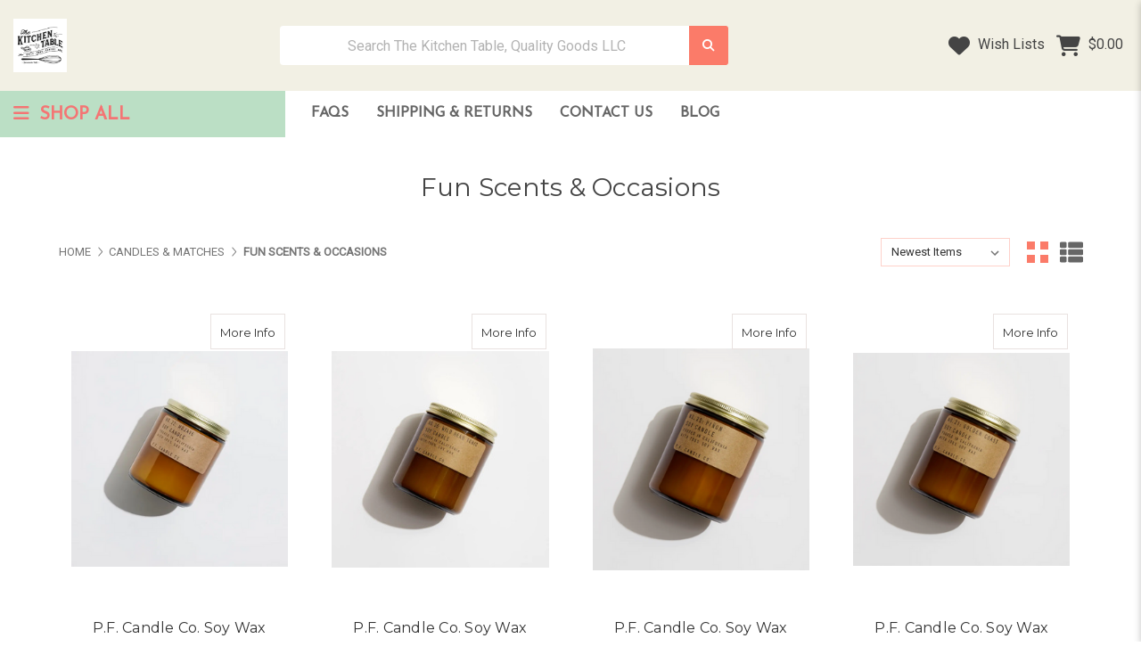

--- FILE ---
content_type: text/html; charset=UTF-8
request_url: https://kitchentablesac.mybigcommerce.com/new-category-2/
body_size: 25430
content:


<!DOCTYPE html>
<html class="no-js" lang="en">
    <head>
        <title>Candles &amp; Matches - Fun Scents &amp; Occasions - The Kitchen Table, Quality Goods LLC</title>
        <link rel="dns-prefetch preconnect" href="https://cdn11.bigcommerce.com/s-hio6b3b9ow" crossorigin><link rel="dns-prefetch preconnect" href="https://fonts.googleapis.com/" crossorigin><link rel="dns-prefetch preconnect" href="https://fonts.gstatic.com/" crossorigin>
        <link rel='canonical' href='https://kitchentablesac.mybigcommerce.com/new-category-2/' /><meta name='platform' content='bigcommerce.stencil' />
        
        

        <link href="https://cdn11.bigcommerce.com/s-hio6b3b9ow/product_images/Untitled%20design.png?t&#x3D;1588004666" rel="shortcut icon">
        <meta name="viewport" content="width=device-width, initial-scale=1">

        <script>
            document.documentElement.className = document.documentElement.className.replace('no-js', 'js');
        </script>

        <script>
    function browserSupportsAllFeatures() {
        return window.Promise
            && window.fetch
            && window.URL
            && window.URLSearchParams
            && window.WeakMap
            // object-fit support
            && ('objectFit' in document.documentElement.style);
    }

    function loadScript(src) {
        var js = document.createElement('script');
        js.src = src;
        js.onerror = function () {
            console.error('Failed to load polyfill script ' + src);
        };
        document.head.appendChild(js);
    }

    if (!browserSupportsAllFeatures()) {
        loadScript('https://cdn11.bigcommerce.com/s-hio6b3b9ow/stencil/4b1fde40-ebc2-013c-8c73-26a0343d0efa/dist/theme-bundle.polyfills.js');
    }
</script>
        <script>window.consentManagerTranslations = `{"locale":"en","locales":{"consent_manager.data_collection_warning":"en","consent_manager.accept_all_cookies":"en","consent_manager.gdpr_settings":"en","consent_manager.data_collection_preferences":"en","consent_manager.manage_data_collection_preferences":"en","consent_manager.use_data_by_cookies":"en","consent_manager.data_categories_table":"en","consent_manager.allow":"en","consent_manager.accept":"en","consent_manager.deny":"en","consent_manager.dismiss":"en","consent_manager.reject_all":"en","consent_manager.category":"en","consent_manager.purpose":"en","consent_manager.functional_category":"en","consent_manager.functional_purpose":"en","consent_manager.analytics_category":"en","consent_manager.analytics_purpose":"en","consent_manager.targeting_category":"en","consent_manager.advertising_category":"en","consent_manager.advertising_purpose":"en","consent_manager.essential_category":"en","consent_manager.esential_purpose":"en","consent_manager.yes":"en","consent_manager.no":"en","consent_manager.not_available":"en","consent_manager.cancel":"en","consent_manager.save":"en","consent_manager.back_to_preferences":"en","consent_manager.close_without_changes":"en","consent_manager.unsaved_changes":"en","consent_manager.by_using":"en","consent_manager.agree_on_data_collection":"en","consent_manager.change_preferences":"en","consent_manager.cancel_dialog_title":"en","consent_manager.privacy_policy":"en","consent_manager.allow_category_tracking":"en","consent_manager.disallow_category_tracking":"en"},"translations":{"consent_manager.data_collection_warning":"We use cookies (and other similar technologies) to collect data to improve your shopping experience.","consent_manager.accept_all_cookies":"Accept All Cookies","consent_manager.gdpr_settings":"Settings","consent_manager.data_collection_preferences":"Website Data Collection Preferences","consent_manager.manage_data_collection_preferences":"Manage Website Data Collection Preferences","consent_manager.use_data_by_cookies":" uses data collected by cookies and JavaScript libraries to improve your shopping experience.","consent_manager.data_categories_table":"The table below outlines how we use this data by category. To opt out of a category of data collection, select 'No' and save your preferences.","consent_manager.allow":"Allow","consent_manager.accept":"Accept","consent_manager.deny":"Deny","consent_manager.dismiss":"Dismiss","consent_manager.reject_all":"Reject all","consent_manager.category":"Category","consent_manager.purpose":"Purpose","consent_manager.functional_category":"Functional","consent_manager.functional_purpose":"Enables enhanced functionality, such as videos and live chat. If you do not allow these, then some or all of these functions may not work properly.","consent_manager.analytics_category":"Analytics","consent_manager.analytics_purpose":"Provide statistical information on site usage, e.g., web analytics so we can improve this website over time.","consent_manager.targeting_category":"Targeting","consent_manager.advertising_category":"Advertising","consent_manager.advertising_purpose":"Used to create profiles or personalize content to enhance your shopping experience.","consent_manager.essential_category":"Essential","consent_manager.esential_purpose":"Essential for the site and any requested services to work, but do not perform any additional or secondary function.","consent_manager.yes":"Yes","consent_manager.no":"No","consent_manager.not_available":"N/A","consent_manager.cancel":"Cancel","consent_manager.save":"Save","consent_manager.back_to_preferences":"Back to Preferences","consent_manager.close_without_changes":"You have unsaved changes to your data collection preferences. Are you sure you want to close without saving?","consent_manager.unsaved_changes":"You have unsaved changes","consent_manager.by_using":"By using our website, you're agreeing to our","consent_manager.agree_on_data_collection":"By using our website, you're agreeing to the collection of data as described in our ","consent_manager.change_preferences":"You can change your preferences at any time","consent_manager.cancel_dialog_title":"Are you sure you want to cancel?","consent_manager.privacy_policy":"Privacy Policy","consent_manager.allow_category_tracking":"Allow [CATEGORY_NAME] tracking","consent_manager.disallow_category_tracking":"Disallow [CATEGORY_NAME] tracking"}}`;</script>

        <script>
            window.lazySizesConfig = window.lazySizesConfig || {};
            window.lazySizesConfig.loadMode = 1;
        </script>
        <script async src="https://cdn11.bigcommerce.com/s-hio6b3b9ow/stencil/4b1fde40-ebc2-013c-8c73-26a0343d0efa/dist/theme-bundle.head_async.js"></script>
        
        <link href="https://fonts.googleapis.com/css?family=Montserrat:700,500,400%7CRoboto:400%7CJosefin+Sans:400&display=block" rel="stylesheet">
        
        <script async src="https://cdn11.bigcommerce.com/s-hio6b3b9ow/stencil/4b1fde40-ebc2-013c-8c73-26a0343d0efa/dist/theme-bundle.font.js"></script>

        <link data-stencil-stylesheet href="https://cdn11.bigcommerce.com/s-hio6b3b9ow/stencil/4b1fde40-ebc2-013c-8c73-26a0343d0efa/css/theme-6ab974c0-7bab-013e-8579-7a0af2d63573.css" rel="stylesheet">

        <!-- Start Tracking Code for analytics_facebook -->

<script>
!function(f,b,e,v,n,t,s){if(f.fbq)return;n=f.fbq=function(){n.callMethod?n.callMethod.apply(n,arguments):n.queue.push(arguments)};if(!f._fbq)f._fbq=n;n.push=n;n.loaded=!0;n.version='2.0';n.queue=[];t=b.createElement(e);t.async=!0;t.src=v;s=b.getElementsByTagName(e)[0];s.parentNode.insertBefore(t,s)}(window,document,'script','https://connect.facebook.net/en_US/fbevents.js');

fbq('set', 'autoConfig', 'false', '958439851648868');
fbq('dataProcessingOptions', ['LDU'], 0, 0);
fbq('init', '958439851648868', {"external_id":"e16af5e8-23ae-45b2-bcad-0aa7f0acd38e"});
fbq('set', 'agent', 'bigcommerce', '958439851648868');

function trackEvents() {
    var pathName = window.location.pathname;

    fbq('track', 'PageView', {}, "");

    // Search events start -- only fire if the shopper lands on the /search.php page
    if (pathName.indexOf('/search.php') === 0 && getUrlParameter('search_query')) {
        fbq('track', 'Search', {
            content_type: 'product_group',
            content_ids: [],
            search_string: getUrlParameter('search_query')
        });
    }
    // Search events end

    // Wishlist events start -- only fire if the shopper attempts to add an item to their wishlist
    if (pathName.indexOf('/wishlist.php') === 0 && getUrlParameter('added_product_id')) {
        fbq('track', 'AddToWishlist', {
            content_type: 'product_group',
            content_ids: []
        });
    }
    // Wishlist events end

    // Lead events start -- only fire if the shopper subscribes to newsletter
    if (pathName.indexOf('/subscribe.php') === 0 && getUrlParameter('result') === 'success') {
        fbq('track', 'Lead', {});
    }
    // Lead events end

    // Registration events start -- only fire if the shopper registers an account
    if (pathName.indexOf('/login.php') === 0 && getUrlParameter('action') === 'account_created') {
        fbq('track', 'CompleteRegistration', {}, "");
    }
    // Registration events end

    

    function getUrlParameter(name) {
        var cleanName = name.replace(/[\[]/, '\[').replace(/[\]]/, '\]');
        var regex = new RegExp('[\?&]' + cleanName + '=([^&#]*)');
        var results = regex.exec(window.location.search);
        return results === null ? '' : decodeURIComponent(results[1].replace(/\+/g, ' '));
    }
}

if (window.addEventListener) {
    window.addEventListener("load", trackEvents, false)
}
</script>
<noscript><img height="1" width="1" style="display:none" alt="null" src="https://www.facebook.com/tr?id=958439851648868&ev=PageView&noscript=1&a=plbigcommerce1.2&eid="/></noscript>

<!-- End Tracking Code for analytics_facebook -->


<script type="text/javascript" src="https://checkout-sdk.bigcommerce.com/v1/loader.js" defer></script>
<script type="text/javascript">
fbq('track', 'ViewCategory', {"content_ids":["6199","6198","6197","6196","6195","6194","6193","6192"],"content_type":"product_group","content_category":"Fun Scents &amp; Occasions"});
</script>
<script type="text/javascript">
var BCData = {};
</script>

<script nonce="">
(function () {
    var xmlHttp = new XMLHttpRequest();

    xmlHttp.open('POST', 'https://bes.gcp.data.bigcommerce.com/nobot');
    xmlHttp.setRequestHeader('Content-Type', 'application/json');
    xmlHttp.send('{"store_id":"1001025937","timezone_offset":"-7.0","timestamp":"2026-01-27T23:25:49.53573200Z","visit_id":"487d5dbc-779f-4787-9732-b2d70a07584f","channel_id":1}');
})();
</script>

    </head>
    <body>
        <svg data-src="https://cdn11.bigcommerce.com/s-hio6b3b9ow/stencil/4b1fde40-ebc2-013c-8c73-26a0343d0efa/img/icon-sprite.svg" class="icons-svg-sprite"></svg>

        <a href="#main-content" class="skip-to-main-link">Skip to main content</a>
<header class="site-header site-header-style-1 " role="banner">
    
    <section class="main-header ">
           <div class="container-fluid logobar-container">
    <div class="row align-items-center py-4">
        <div class="col-6 col-xl-auto">
                <div class="site-logo">
                    <a href="https://kitchentablesac.mybigcommerce.com/" class="header-logo__link" data-header-logo-link>
        <div class="header-logo-image-container">
            <img class="header-logo-image"
                 src="https://cdn11.bigcommerce.com/s-hio6b3b9ow/images/stencil/100x100/100x100_1605141948__73720.original.png"
                 srcset="https://cdn11.bigcommerce.com/s-hio6b3b9ow/images/stencil/250x100/100x100_1605141948__73720.original.png"
                 alt="The Kitchen Table, Quality Goods LLC"
                 title="The Kitchen Table, Quality Goods LLC">
        </div>
</a>
                </div>
        </div>
        <div class="col-6 col-xl-5 ml-xl-auto">
            <div class="header-search" id="quickSearch" data-prevent-quick-search-close>
                <form class="form" onsubmit="return false" data-url="/search.php" data-quick-search-form>
                    <div class="search-input-field">
                        <label for="hSearch-1" class="sr-only"></label>
                        <input name="" id="hSearch-1" data-search-quick type="search" class="form-input" data-error-message="Search field cannot be empty." autocomplete="off" onfocus="this.placeholder=''" onblur="this.placeholder='Search The Kitchen Table, Quality Goods LLC'" placeholder="Search The Kitchen Table, Quality Goods LLC">
                        <button  title="Submit Search" class="button button--primary" name="search" value="Search">
                            <i class="fa-sharp fa-solid fa-magnifying-glass"></i>
                        </button>
                    </div>
                </form>
            </div>
        </div>
        <div class="col-auto ml-auto">
            <nav class="navUser header-navUser">
                <ul class="navUser-section text-right">
                    <li class="navUser-trust-icon">
                    </li>
                    <li class="navUser-wishlist">
                        <a href="/wishlist.php">
                            <i class="f-icon fa-solid fa-heart"></i>
                            Wish Lists
                        </a>
                    </li>
                    
                    <li class="navUser-item--cart mob-hide cart-subtotal">
                        <a
                            class=""
                            id="nabHeaderCart"
                            data-cart-preview
                            data-dropdown="cart-preview-dropdown"
                            data-options="align:left"
                            href="/cart.php" aria-label="Cart with 0 items">
                            <span class="countPill cart-quantity">0</span>
                            <span class="navUser-item-cartLabel">
                                <i class="f-icon fa-solid fa-cart-shopping"></i>
                            </span>
                            <span class="navUser-item-cartPrice">$0.00</span>
                        </a>
                    </li>
                    
                </ul>
            </nav>
        </div>
    </div><!--row-->
</div><!--container-fluid-->
<section class="quickSearchResults quick-search" data-bind="html: results"></section>
<p role="status"
   aria-live="polite"
   class="aria-description--hidden"
   data-search-aria-message-predefined-text="product results for"
></p>
<div class="header-navbar header-navbar-1">
    <div class="container-fluid">
        <div class="row">
            <div class="col-md-3 nc-button-col p-0">
                <span class="nc-button">
                    <i class="fa-solid fa-bars"></i> 
                Shop All</span>
                <div class="nc-navmenu">
                    <nav class="navCategories">
                        <div class="row">
                            <div class="col-12">
                                <ul class="menuCategories-list">
                                    <li class="menuCategories-item">
                                        <a class="navCategories-action "
   href="https://kitchentablesac.mybigcommerce.com/seasonal/"
>
    SEASONAL
</a>
<div class="navCategory-subMenu" id="navCategories-134" aria-hidden="true" tabindex="-1">
    <span class="navCategory-subMenu-close"><i class="fa-solid fa-circle-arrow-left"></i></span>
    <a class="navCategories-action navCategory-subMenu-title" href="https://kitchentablesac.mybigcommerce.com/seasonal/" aria-label="SEASONAL">
        SEASONAL
    </a>
    <ul class="navCategory-subMenu-list">
            <li class="navCategory-subMenu-item">
                    <a class="navCategory-subMenu-action navCategories-action" href="https://kitchentablesac.mybigcommerce.com/seasonal/back-to-school/"><span>Back-to-School</span></a>
            </li>
            <li class="navCategory-subMenu-item">
                    <a class="navCategory-subMenu-action navCategories-action" href="https://kitchentablesac.mybigcommerce.com/seasonal/fall-vibes/"><span>Fall Vibes</span></a>
            </li>
    </ul>
</div>
                                    </li>
                                    <li class="menuCategories-item">
                                        <a class="navCategories-action"
   href="https://kitchentablesac.mybigcommerce.com/events/"
   aria-label="EVENTS"
>
    EVENTS
</a>
                                    </li>
                                    <li class="menuCategories-item">
                                        <a class="navCategories-action "
   href="https://kitchentablesac.mybigcommerce.com/gifts-collections/"
>
    Gifts/Collections
</a>
<div class="navCategory-subMenu" id="navCategories-94" aria-hidden="true" tabindex="-1">
    <span class="navCategory-subMenu-close"><i class="fa-solid fa-circle-arrow-left"></i></span>
    <a class="navCategories-action navCategory-subMenu-title" href="https://kitchentablesac.mybigcommerce.com/gifts-collections/" aria-label="Gifts/Collections">
        Gifts/Collections
    </a>
    <ul class="navCategory-subMenu-list">
            <li class="navCategory-subMenu-item">
                    <a class="navCategory-subMenu-action navCategories-action has-subMenu"
                       href="https://kitchentablesac.mybigcommerce.com/california-i-love-you/"
                       aria-label="California, I Love You"><span>California, I Love You</span>
                    </a>
                    <ul class="navCategory-childList" id="navCategories-73">
                        <li class="navCategory-childList-close"><i class="fa-solid fa-circle-arrow-left"></i></li>
                        <li class="navCategory-childList-title">
                            <a href="https://kitchentablesac.mybigcommerce.com/california-i-love-you/">California, I Love You</a>
                        </li>
                        <li class="navCategory-childList-item d-flex">
                            <a class="navCategory-childList-action navCategories-action"
                               href="https://kitchentablesac.mybigcommerce.com/food-beverage/"
                               aria-label="Food &amp; Beverage"><span>Food &amp; Beverage</span>
                            </a>
                        </li>
                        <li class="navCategory-childList-item d-flex">
                            <a class="navCategory-childList-action navCategories-action"
                               href="https://kitchentablesac.mybigcommerce.com/gifts-collections/gift-collections/california-i-love-you/home-goods/"
                               aria-label="Home Goods"><span>Home Goods</span>
                            </a>
                        </li>
                        <li class="navCategory-childList-item d-flex">
                            <a class="navCategory-childList-action navCategories-action"
                               href="https://kitchentablesac.mybigcommerce.com/gifts-collections/gift-collections/california-i-love-you/bath-body/"
                               aria-label="Bath &amp; Body"><span>Bath &amp; Body</span>
                            </a>
                        </li>
                    </ul>
            </li>
            <li class="navCategory-subMenu-item">
                    <a class="navCategory-subMenu-action navCategories-action" href="https://kitchentablesac.mybigcommerce.com/gifts-collections/gift-collections/newlyweds-new-home/"><span>Wedding Bells + New Home</span></a>
            </li>
            <li class="navCategory-subMenu-item">
                    <a class="navCategory-subMenu-action navCategories-action" href="https://kitchentablesac.mybigcommerce.com/gifts-collections/gift-collections/new-baby/"><span>New Baby</span></a>
            </li>
            <li class="navCategory-subMenu-item">
                    <a class="navCategory-subMenu-action navCategories-action" href="https://kitchentablesac.mybigcommerce.com/gifts-collections/breakfast-is-ready/"><span>Breakfast Time!</span></a>
            </li>
            <li class="navCategory-subMenu-item">
                    <a class="navCategory-subMenu-action navCategories-action" href="https://kitchentablesac.mybigcommerce.com/gifts-collections/gift-sets-create-your-own-gift-basket/pampering-relaxing/"><span>Spa Day</span></a>
            </li>
            <li class="navCategory-subMenu-item">
                    <a class="navCategory-subMenu-action navCategories-action" href="https://kitchentablesac.mybigcommerce.com/gifts-collections/gift-sets-create-your-own-gift-basket/for-the-book-lover-1/"><span>Tea Party</span></a>
            </li>
            <li class="navCategory-subMenu-item">
                    <a class="navCategory-subMenu-action navCategories-action" href="https://kitchentablesac.mybigcommerce.com/gifts-collections/gift-sets-create-your-own-gift-basket/cocktail-hour/"><span>Cocktail Hour</span></a>
            </li>
            <li class="navCategory-subMenu-item">
                    <a class="navCategory-subMenu-action navCategories-action" href="https://kitchentablesac.mybigcommerce.com/gifts-collections/pie-shop/"><span>Pie Shop! </span></a>
            </li>
            <li class="navCategory-subMenu-item">
                    <a class="navCategory-subMenu-action navCategories-action" href="https://kitchentablesac.mybigcommerce.com/gifts-collections/for-the-entertainer/"><span>For the Entertainer</span></a>
            </li>
            <li class="navCategory-subMenu-item">
                    <a class="navCategory-subMenu-action navCategories-action" href="https://kitchentablesac.mybigcommerce.com/gifts-collections/plant-crazy/"><span>Plant Crazy + Garden Party</span></a>
            </li>
            <li class="navCategory-subMenu-item">
                    <a class="navCategory-subMenu-action navCategories-action" href="https://kitchentablesac.mybigcommerce.com/gifts-collections/happy-campers/"><span>Happy Campers</span></a>
            </li>
            <li class="navCategory-subMenu-item">
                    <a class="navCategory-subMenu-action navCategories-action" href="https://kitchentablesac.mybigcommerce.com/hot-spicy/"><span>Hot + Spicy</span></a>
            </li>
            <li class="navCategory-subMenu-item">
                    <a class="navCategory-subMenu-action navCategories-action" href="https://kitchentablesac.mybigcommerce.com/gifts-collections/taco-tuesday/"><span>Taco Tuesday</span></a>
            </li>
            <li class="navCategory-subMenu-item">
                    <a class="navCategory-subMenu-action navCategories-action" href="https://kitchentablesac.mybigcommerce.com/giftscollections/pretty-little-things/"><span>Pretty Little Things</span></a>
            </li>
            <li class="navCategory-subMenu-item">
                    <a class="navCategory-subMenu-action navCategories-action" href="https://kitchentablesac.mybigcommerce.com/gifts-collections/gift-sets-create-your-own-gift-basket/for-the-book-lover/"><span>For the Book Lover</span></a>
            </li>
            <li class="navCategory-subMenu-item">
                    <a class="navCategory-subMenu-action navCategories-action" href="https://kitchentablesac.mybigcommerce.com/gifts-collections/gift-sets-create-your-own-gift-basket/for-your-feminist-agenda/"><span>For Your Feminist Agenda</span></a>
            </li>
            <li class="navCategory-subMenu-item">
                    <a class="navCategory-subMenu-action navCategories-action" href="https://kitchentablesac.mybigcommerce.com/gifts-collections/gift-collections/bees-honey/"><span>Bees + Honey</span></a>
            </li>
            <li class="navCategory-subMenu-item">
                    <a class="navCategory-subMenu-action navCategories-action" href="https://kitchentablesac.mybigcommerce.com/gifts-collections/gift-collections/farmhouse/"><span>Farmhouse</span></a>
            </li>
            <li class="navCategory-subMenu-item">
                    <a class="navCategory-subMenu-action navCategories-action" href="https://kitchentablesac.mybigcommerce.com/gifts-collections/fur-babies/"><span>For the Animal Lover</span></a>
            </li>
            <li class="navCategory-subMenu-item">
                    <a class="navCategory-subMenu-action navCategories-action" href="https://kitchentablesac.mybigcommerce.com/gifts-collections/gift-sets-create-your-own-gift-basket/"><span>Gift Sets &amp; Create-Your-Own-Gift Basket</span></a>
            </li>
    </ul>
</div>
                                    </li>
                                    <li class="menuCategories-item">
                                        <a class="navCategories-action "
   href="https://kitchentablesac.mybigcommerce.com/pantry/"
>
    Pantry
</a>
<div class="navCategory-subMenu" id="navCategories-18" aria-hidden="true" tabindex="-1">
    <span class="navCategory-subMenu-close"><i class="fa-solid fa-circle-arrow-left"></i></span>
    <a class="navCategories-action navCategory-subMenu-title" href="https://kitchentablesac.mybigcommerce.com/pantry/" aria-label="Pantry">
        Pantry
    </a>
    <ul class="navCategory-subMenu-list">
            <li class="navCategory-subMenu-item">
                    <a class="navCategory-subMenu-action navCategories-action" href="https://kitchentablesac.mybigcommerce.com/pantry/sweet-treats/"><span>Sweet Treats</span></a>
            </li>
            <li class="navCategory-subMenu-item">
                    <a class="navCategory-subMenu-action navCategories-action" href="https://kitchentablesac.mybigcommerce.com/pantry/savory-snacks/"><span>Savory Snacks</span></a>
            </li>
            <li class="navCategory-subMenu-item">
                    <a class="navCategory-subMenu-action navCategories-action has-subMenu"
                       href="https://kitchentablesac.mybigcommerce.com/pantry/honey/"
                       aria-label="Honey"><span>Honey</span>
                    </a>
                    <ul class="navCategory-childList" id="navCategories-24">
                        <li class="navCategory-childList-close"><i class="fa-solid fa-circle-arrow-left"></i></li>
                        <li class="navCategory-childList-title">
                            <a href="https://kitchentablesac.mybigcommerce.com/pantry/honey/">Honey</a>
                        </li>
                        <li class="navCategory-childList-item d-flex">
                            <a class="navCategory-childList-action navCategories-action"
                               href="https://kitchentablesac.mybigcommerce.com/pantry/honey/honey-pots-syrup-dispensers/"
                               aria-label="Honey Pots &amp; Syrup Dispensers"><span>Honey Pots &amp; Syrup Dispensers</span>
                            </a>
                        </li>
                    </ul>
            </li>
            <li class="navCategory-subMenu-item">
                    <a class="navCategory-subMenu-action navCategories-action has-subMenu"
                       href="https://kitchentablesac.mybigcommerce.com/pantry/olive-oils-vinegars/"
                       aria-label="Olive Oils &amp; Vinegars"><span>Olive Oils &amp; Vinegars</span>
                    </a>
                    <ul class="navCategory-childList" id="navCategories-62">
                        <li class="navCategory-childList-close"><i class="fa-solid fa-circle-arrow-left"></i></li>
                        <li class="navCategory-childList-title">
                            <a href="https://kitchentablesac.mybigcommerce.com/pantry/olive-oils-vinegars/">Olive Oils &amp; Vinegars</a>
                        </li>
                        <li class="navCategory-childList-item d-flex">
                            <a class="navCategory-childList-action navCategories-action"
                               href="https://kitchentablesac.mybigcommerce.com/pantry/olive-oils-vinegars/oil-vinegar-storage/"
                               aria-label="Oil &amp; Vinegar Storage"><span>Oil &amp; Vinegar Storage</span>
                            </a>
                        </li>
                    </ul>
            </li>
            <li class="navCategory-subMenu-item">
                    <a class="navCategory-subMenu-action navCategories-action" href="https://kitchentablesac.mybigcommerce.com/pantry/baking-mixes/"><span>Baking Mixes </span></a>
            </li>
            <li class="navCategory-subMenu-item">
                    <a class="navCategory-subMenu-action navCategories-action" href="https://kitchentablesac.mybigcommerce.com/pantry/syrups/"><span>Syrups, Flavorings, Sugars</span></a>
            </li>
            <li class="navCategory-subMenu-item">
                    <a class="navCategory-subMenu-action navCategories-action" href="https://kitchentablesac.mybigcommerce.com/pantry/quick-easy/"><span>Cooking/Baking Kits</span></a>
            </li>
            <li class="navCategory-subMenu-item">
                    <a class="navCategory-subMenu-action navCategories-action" href="https://kitchentablesac.mybigcommerce.com/pantry/hot-spicy/"><span>Hot &amp; Spicy!</span></a>
            </li>
            <li class="navCategory-subMenu-item">
                    <a class="navCategory-subMenu-action navCategories-action" href="https://kitchentablesac.mybigcommerce.com/pantry/jellies-jams/"><span>Jellies &amp; Jams</span></a>
            </li>
            <li class="navCategory-subMenu-item">
                    <a class="navCategory-subMenu-action navCategories-action" href="https://kitchentablesac.mybigcommerce.com/pantry/mustards-hot-sauces/"><span>Mustards, Sauces, &amp; Dips</span></a>
            </li>
            <li class="navCategory-subMenu-item">
                    <a class="navCategory-subMenu-action navCategories-action" href="https://kitchentablesac.mybigcommerce.com/pantry/drinks-libations/"><span>Drinks &amp; Libations</span></a>
            </li>
            <li class="navCategory-subMenu-item">
                    <a class="navCategory-subMenu-action navCategories-action" href="https://kitchentablesac.mybigcommerce.com/pantry/spices-rubs-salts-seasonings/"><span>Spices, Rubs, Salts, &amp; Seasonings</span></a>
            </li>
            <li class="navCategory-subMenu-item">
                    <a class="navCategory-subMenu-action navCategories-action" href="https://kitchentablesac.mybigcommerce.com/pantry/coffee-tea/"><span>Coffee, Tea, Drinking Chocolate</span></a>
            </li>
    </ul>
</div>
                                    </li>
                                    <li class="menuCategories-item">
                                        <a class="navCategories-action "
   href="https://kitchentablesac.mybigcommerce.com/kitchen/"
>
    Kitchen 
</a>
<div class="navCategory-subMenu" id="navCategories-21" aria-hidden="true" tabindex="-1">
    <span class="navCategory-subMenu-close"><i class="fa-solid fa-circle-arrow-left"></i></span>
    <a class="navCategories-action navCategory-subMenu-title" href="https://kitchentablesac.mybigcommerce.com/kitchen/" aria-label="Kitchen ">
        Kitchen 
    </a>
    <ul class="navCategory-subMenu-list">
            <li class="navCategory-subMenu-item">
                    <a class="navCategory-subMenu-action navCategories-action has-subMenu"
                       href="https://kitchentablesac.mybigcommerce.com/kitchen/cookware/"
                       aria-label="Cookware"><span>Cookware</span>
                    </a>
                    <ul class="navCategory-childList" id="navCategories-35">
                        <li class="navCategory-childList-close"><i class="fa-solid fa-circle-arrow-left"></i></li>
                        <li class="navCategory-childList-title">
                            <a href="https://kitchentablesac.mybigcommerce.com/kitchen/cookware/">Cookware</a>
                        </li>
                        <li class="navCategory-childList-item d-flex">
                            <a class="navCategory-childList-action navCategories-action"
                               href="https://kitchentablesac.mybigcommerce.com/kitchen/cookware/cast-iron-forged-steel-accessories/"
                               aria-label="Cast Iron + Forged Steel + Accessories"><span>Cast Iron + Forged Steel + Accessories</span>
                            </a>
                        </li>
                        <li class="navCategory-childList-item d-flex">
                            <a class="navCategory-childList-action navCategories-action"
                               href="https://kitchentablesac.mybigcommerce.com/kitchen/cookware/dutch-ovens/"
                               aria-label="Dutch Ovens "><span>Dutch Ovens </span>
                            </a>
                        </li>
                        <li class="navCategory-childList-item d-flex">
                            <a class="navCategory-childList-action navCategories-action"
                               href="https://kitchentablesac.mybigcommerce.com/kitchen/cookware/enamelware/"
                               aria-label="Enamelware"><span>Enamelware</span>
                            </a>
                        </li>
                    </ul>
            </li>
            <li class="navCategory-subMenu-item">
                    <a class="navCategory-subMenu-action navCategories-action has-subMenu"
                       href="https://kitchentablesac.mybigcommerce.com/kitchen/baking/"
                       aria-label="Baking"><span>Baking</span>
                    </a>
                    <ul class="navCategory-childList" id="navCategories-143">
                        <li class="navCategory-childList-close"><i class="fa-solid fa-circle-arrow-left"></i></li>
                        <li class="navCategory-childList-title">
                            <a href="https://kitchentablesac.mybigcommerce.com/kitchen/baking/">Baking</a>
                        </li>
                        <li class="navCategory-childList-item d-flex">
                            <a class="navCategory-childList-action navCategories-action"
                               href="https://kitchentablesac.mybigcommerce.com/kitchen/baking/baking-tools-supplies/"
                               aria-label="Baking Tools &amp; Supplies"><span>Baking Tools &amp; Supplies</span>
                            </a>
                        </li>
                        <li class="navCategory-childList-item d-flex">
                            <a class="navCategory-childList-action navCategories-action"
                               href="https://kitchentablesac.mybigcommerce.com/kitchen/baking/measuring-weighing/"
                               aria-label="Measuring &amp; Weighing"><span>Measuring &amp; Weighing</span>
                            </a>
                        </li>
                        <li class="navCategory-childList-item d-flex">
                            <a class="navCategory-childList-action navCategories-action"
                               href="https://kitchentablesac.mybigcommerce.com/kitchen/baking/baking-decorating-packaging/"
                               aria-label="Baking: Decorating &amp; Packaging"><span>Baking: Decorating &amp; Packaging</span>
                            </a>
                        </li>
                        <li class="navCategory-childList-item d-flex">
                            <a class="navCategory-childList-action navCategories-action"
                               href="https://kitchentablesac.mybigcommerce.com/kitchen/baking/bakeware-baking-tools-mixing-bowls/"
                               aria-label="Bakeware"><span>Bakeware</span>
                            </a>
                        </li>
                        <li class="navCategory-childList-item d-flex">
                            <a class="navCategory-childList-action navCategories-action"
                               href="https://kitchentablesac.mybigcommerce.com/kitchen/baking/ceramic-bakeware/"
                               aria-label="Ceramic Bakeware"><span>Ceramic Bakeware</span>
                            </a>
                        </li>
                        <li class="navCategory-childList-item d-flex">
                            <a class="navCategory-childList-action navCategories-action"
                               href="https://kitchentablesac.mybigcommerce.com/kitchen/baking/bundt-pans-specialty/"
                               aria-label="Bundt Pans + Specialty "><span>Bundt Pans + Specialty </span>
                            </a>
                        </li>
                        <li class="navCategory-childList-item d-flex">
                            <a class="navCategory-childList-action navCategories-action"
                               href="https://kitchentablesac.mybigcommerce.com/kitchen/baking/borderlands-bakery-tools-supplies/"
                               aria-label="Borderlands Bakery Tools &amp; Supplies"><span>Borderlands Bakery Tools &amp; Supplies</span>
                            </a>
                        </li>
                        <li class="navCategory-childList-item d-flex">
                            <a class="navCategory-childList-action navCategories-action"
                               href="https://kitchentablesac.mybigcommerce.com/kitchen/baking/ingredients-mixes/"
                               aria-label="Ingredients &amp; Mixes"><span>Ingredients &amp; Mixes</span>
                            </a>
                        </li>
                    </ul>
            </li>
            <li class="navCategory-subMenu-item">
                    <a class="navCategory-subMenu-action navCategories-action" href="https://kitchentablesac.mybigcommerce.com/kitchen-tools/measuring-tools/"><span>Measuring Tools &amp; Food Prep</span></a>
            </li>
            <li class="navCategory-subMenu-item">
                    <a class="navCategory-subMenu-action navCategories-action" href="https://kitchentablesac.mybigcommerce.com/kitchen-tools/cooking-utensils/"><span>Utensils</span></a>
            </li>
            <li class="navCategory-subMenu-item">
                    <a class="navCategory-subMenu-action navCategories-action" href="https://kitchentablesac.mybigcommerce.com/kitchen-tools/gadgets/"><span>Gadgets &amp; Specialty</span></a>
            </li>
            <li class="navCategory-subMenu-item">
                    <a class="navCategory-subMenu-action navCategories-action" href="https://kitchentablesac.mybigcommerce.com/kitchen-tools/cutting-boards/"><span>Cutting Boards &amp; Cutting Tools</span></a>
            </li>
            <li class="navCategory-subMenu-item">
                    <a class="navCategory-subMenu-action navCategories-action" href="https://kitchentablesac.mybigcommerce.com/kitchen/salt-pepper-grinders-cellars-shakers/"><span>Salt &amp; Pepper Grinders, Cellars, Shakers</span></a>
            </li>
            <li class="navCategory-subMenu-item">
                    <a class="navCategory-subMenu-action navCategories-action" href="https://kitchentablesac.mybigcommerce.com/kitchen/grilling/"><span>Grilling</span></a>
            </li>
            <li class="navCategory-subMenu-item">
                    <a class="navCategory-subMenu-action navCategories-action" href="https://kitchentablesac.mybigcommerce.com/kitchen/bowls/"><span>Bowls</span></a>
            </li>
            <li class="navCategory-subMenu-item">
                    <a class="navCategory-subMenu-action navCategories-action" href="https://kitchentablesac.mybigcommerce.com/kitchen-tools/food-storage/"><span>Storage</span></a>
            </li>
            <li class="navCategory-subMenu-item">
                    <a class="navCategory-subMenu-action navCategories-action" href="https://kitchentablesac.mybigcommerce.com/kitchen/tools-for-coffee-tea/"><span>Tools for Coffee &amp; Tea</span></a>
            </li>
            <li class="navCategory-subMenu-item">
                    <a class="navCategory-subMenu-action navCategories-action has-subMenu"
                       href="https://kitchentablesac.mybigcommerce.com/kitchen/drinkware-mugs-accessories/"
                       aria-label="Drinkware, Mugs, &amp; Accessories"><span>Drinkware, Mugs, &amp; Accessories</span>
                    </a>
                    <ul class="navCategory-childList" id="navCategories-42">
                        <li class="navCategory-childList-close"><i class="fa-solid fa-circle-arrow-left"></i></li>
                        <li class="navCategory-childList-title">
                            <a href="https://kitchentablesac.mybigcommerce.com/kitchen/drinkware-mugs-accessories/">Drinkware, Mugs, &amp; Accessories</a>
                        </li>
                        <li class="navCategory-childList-item d-flex">
                            <a class="navCategory-childList-action navCategories-action"
                               href="https://kitchentablesac.mybigcommerce.com/insulated-drinkware/"
                               aria-label="Insulated Drinkware"><span>Insulated Drinkware</span>
                            </a>
                        </li>
                        <li class="navCategory-childList-item d-flex">
                            <a class="navCategory-childList-action navCategories-action"
                               href="https://kitchentablesac.mybigcommerce.com/ice-cubes-chilling/"
                               aria-label="Ice Cubes &amp; Chilling"><span>Ice Cubes &amp; Chilling</span>
                            </a>
                        </li>
                        <li class="navCategory-childList-item d-flex">
                            <a class="navCategory-childList-action navCategories-action"
                               href="https://kitchentablesac.mybigcommerce.com/home-goods/drinkware/straws/"
                               aria-label="Straws"><span>Straws</span>
                            </a>
                        </li>
                    </ul>
            </li>
            <li class="navCategory-subMenu-item">
                    <a class="navCategory-subMenu-action navCategories-action has-subMenu"
                       href="https://kitchentablesac.mybigcommerce.com/linens-textiles/"
                       aria-label="Linens &amp; Textiles"><span>Linens &amp; Textiles</span>
                    </a>
                    <ul class="navCategory-childList" id="navCategories-29">
                        <li class="navCategory-childList-close"><i class="fa-solid fa-circle-arrow-left"></i></li>
                        <li class="navCategory-childList-title">
                            <a href="https://kitchentablesac.mybigcommerce.com/linens-textiles/">Linens &amp; Textiles</a>
                        </li>
                        <li class="navCategory-childList-item d-flex">
                            <a class="navCategory-childList-action navCategories-action"
                               href="https://kitchentablesac.mybigcommerce.com/linens/tea-towels/"
                               aria-label="Tea Towels"><span>Tea Towels</span>
                            </a>
                        </li>
                        <li class="navCategory-childList-item d-flex">
                            <a class="navCategory-childList-action navCategories-action"
                               href="https://kitchentablesac.mybigcommerce.com/linens/kitchen-towels/"
                               aria-label="Kitchen Towels"><span>Kitchen Towels</span>
                            </a>
                        </li>
                        <li class="navCategory-childList-item d-flex">
                            <a class="navCategory-childList-action navCategories-action"
                               href="https://kitchentablesac.mybigcommerce.com/aprons/"
                               aria-label="Aprons"><span>Aprons</span>
                            </a>
                        </li>
                        <li class="navCategory-childList-item d-flex">
                            <a class="navCategory-childList-action navCategories-action"
                               href="https://kitchentablesac.mybigcommerce.com/potholders-oven-mitts/"
                               aria-label="Potholders &amp; Oven Mitts"><span>Potholders &amp; Oven Mitts</span>
                            </a>
                        </li>
                        <li class="navCategory-childList-item d-flex">
                            <a class="navCategory-childList-action navCategories-action"
                               href="https://kitchentablesac.mybigcommerce.com/linens/napkins-placemats/"
                               aria-label="Napkins &amp; Placemats"><span>Napkins &amp; Placemats</span>
                            </a>
                        </li>
                        <li class="navCategory-childList-item d-flex">
                            <a class="navCategory-childList-action navCategories-action"
                               href="https://kitchentablesac.mybigcommerce.com/linens/tablecloths-runners/"
                               aria-label="Tablecloths &amp; Runners"><span>Tablecloths &amp; Runners</span>
                            </a>
                        </li>
                    </ul>
            </li>
    </ul>
</div>
                                    </li>
                                    <li class="menuCategories-item">
                                        <a class="navCategories-action "
   href="https://kitchentablesac.mybigcommerce.com/ecofriendly/"
>
    EcoFriendly
</a>
<div class="navCategory-subMenu" id="navCategories-40" aria-hidden="true" tabindex="-1">
    <span class="navCategory-subMenu-close"><i class="fa-solid fa-circle-arrow-left"></i></span>
    <a class="navCategories-action navCategory-subMenu-title" href="https://kitchentablesac.mybigcommerce.com/ecofriendly/" aria-label="EcoFriendly">
        EcoFriendly
    </a>
    <ul class="navCategory-subMenu-list">
            <li class="navCategory-subMenu-item">
                    <a class="navCategory-subMenu-action navCategories-action" href="https://kitchentablesac.mybigcommerce.com/ecofriendly/bags-totes/"><span>Bags &amp; Totes</span></a>
            </li>
            <li class="navCategory-subMenu-item">
                    <a class="navCategory-subMenu-action navCategories-action" href="https://kitchentablesac.mybigcommerce.com/ecofriendly/cleaning/"><span>Cleaning</span></a>
            </li>
            <li class="navCategory-subMenu-item">
                    <a class="navCategory-subMenu-action navCategories-action" href="https://kitchentablesac.mybigcommerce.com/ecofriendly/food-storage/"><span>Food Storage</span></a>
            </li>
            <li class="navCategory-subMenu-item">
                    <a class="navCategory-subMenu-action navCategories-action" href="https://kitchentablesac.mybigcommerce.com/ecofriendly/lunch-ideas/"><span>Lunch Ideas</span></a>
            </li>
            <li class="navCategory-subMenu-item">
                    <a class="navCategory-subMenu-action navCategories-action" href="https://kitchentablesac.mybigcommerce.com/ecofriendly/straws-brushes/"><span>Straws &amp; Brushes</span></a>
            </li>
    </ul>
</div>
                                    </li>
                                    <li class="menuCategories-item">
                                        <a class="navCategories-action  activePage"
   href="https://kitchentablesac.mybigcommerce.com/candles-matches/"
>
    Candles &amp; Matches
</a>
<div class="navCategory-subMenu" id="navCategories-37" aria-hidden="true" tabindex="-1">
    <span class="navCategory-subMenu-close"><i class="fa-solid fa-circle-arrow-left"></i></span>
    <a class="navCategories-action navCategory-subMenu-title" href="https://kitchentablesac.mybigcommerce.com/candles-matches/" aria-label="Candles &amp; Matches">
        Candles &amp; Matches
    </a>
    <ul class="navCategory-subMenu-list">
            <li class="navCategory-subMenu-item">
                    <a class="navCategory-subMenu-action navCategories-action" href="https://kitchentablesac.mybigcommerce.com/candles-matches/california-place-candles/"><span>California Place Candles</span></a>
            </li>
            <li class="navCategory-subMenu-item">
                    <a class="navCategory-subMenu-action navCategories-action activePage" href="https://kitchentablesac.mybigcommerce.com/new-category-2/"><span>Fun Scents &amp; Occasions</span></a>
            </li>
            <li class="navCategory-subMenu-item">
                    <a class="navCategory-subMenu-action navCategories-action" href="https://kitchentablesac.mybigcommerce.com/candles-matches/paddywax/"><span>Paddywax</span></a>
            </li>
            <li class="navCategory-subMenu-item">
                    <a class="navCategory-subMenu-action navCategories-action" href="https://kitchentablesac.mybigcommerce.com/candles-matches/voluspa/"><span>Voluspa</span></a>
            </li>
            <li class="navCategory-subMenu-item">
                    <a class="navCategory-subMenu-action navCategories-action" href="https://kitchentablesac.mybigcommerce.com/candles-matches/kitchen-saints-collection/"><span>Kitchen Saints Collection</span></a>
            </li>
            <li class="navCategory-subMenu-item">
                    <a class="navCategory-subMenu-action navCategories-action" href="https://kitchentablesac.mybigcommerce.com/candle-care/"><span>Candle Care</span></a>
            </li>
            <li class="navCategory-subMenu-item">
                    <a class="navCategory-subMenu-action navCategories-action" href="https://kitchentablesac.mybigcommerce.com/candles-matches/party-candles/"><span>Party Candles</span></a>
            </li>
            <li class="navCategory-subMenu-item">
                    <a class="navCategory-subMenu-action navCategories-action" href="https://kitchentablesac.mybigcommerce.com/candles-matches/matches/"><span>Matches</span></a>
            </li>
    </ul>
</div>
                                    </li>
                                    <li class="menuCategories-item">
                                        <a class="navCategories-action "
   href="https://kitchentablesac.mybigcommerce.com/home-goods/"
>
    Home &amp; Decor
</a>
<div class="navCategory-subMenu" id="navCategories-53" aria-hidden="true" tabindex="-1">
    <span class="navCategory-subMenu-close"><i class="fa-solid fa-circle-arrow-left"></i></span>
    <a class="navCategories-action navCategory-subMenu-title" href="https://kitchentablesac.mybigcommerce.com/home-goods/" aria-label="Home &amp; Decor">
        Home &amp; Decor
    </a>
    <ul class="navCategory-subMenu-list">
            <li class="navCategory-subMenu-item">
                    <a class="navCategory-subMenu-action navCategories-action has-subMenu"
                       href="https://kitchentablesac.mybigcommerce.com/home-goods/table-top-serving/"
                       aria-label="Table Top &amp; Serving"><span>Table Top &amp; Serving</span>
                    </a>
                    <ul class="navCategory-childList" id="navCategories-55">
                        <li class="navCategory-childList-close"><i class="fa-solid fa-circle-arrow-left"></i></li>
                        <li class="navCategory-childList-title">
                            <a href="https://kitchentablesac.mybigcommerce.com/home-goods/table-top-serving/">Table Top &amp; Serving</a>
                        </li>
                        <li class="navCategory-childList-item d-flex">
                            <a class="navCategory-childList-action navCategories-action"
                               href="https://kitchentablesac.mybigcommerce.com/home-decor/table-top-serving/salt-pepper-shakers/"
                               aria-label="Salt &amp; Pepper Shakers"><span>Salt &amp; Pepper Shakers</span>
                            </a>
                        </li>
                    </ul>
            </li>
            <li class="navCategory-subMenu-item">
                    <a class="navCategory-subMenu-action navCategories-action" href="https://kitchentablesac.mybigcommerce.com/home-goods/enamelware/"><span>Enamelware</span></a>
            </li>
            <li class="navCategory-subMenu-item">
                    <a class="navCategory-subMenu-action navCategories-action" href="https://kitchentablesac.mybigcommerce.com/cheese-bread-boards/"><span>Cheese Tools &amp; Bread Boards</span></a>
            </li>
            <li class="navCategory-subMenu-item">
                    <a class="navCategory-subMenu-action navCategories-action" href="https://kitchentablesac.mybigcommerce.com/home-goods/party-entertaining/"><span>Party &amp; Entertaining</span></a>
            </li>
            <li class="navCategory-subMenu-item">
                    <a class="navCategory-subMenu-action navCategories-action" href="https://kitchentablesac.mybigcommerce.com/home-decor/bar-cocktail-provisions/"><span>Bar &amp; Cocktail Provisions</span></a>
            </li>
            <li class="navCategory-subMenu-item">
                    <a class="navCategory-subMenu-action navCategories-action" href="https://kitchentablesac.mybigcommerce.com/home-goods/trinket-dishes/"><span>Trinket Dishes</span></a>
            </li>
            <li class="navCategory-subMenu-item">
                    <a class="navCategory-subMenu-action navCategories-action" href="https://kitchentablesac.mybigcommerce.com/home-goods/totes-bag-pouches/"><span>Totes + Bag + Pouches</span></a>
            </li>
            <li class="navCategory-subMenu-item">
                    <a class="navCategory-subMenu-action navCategories-action" href="https://kitchentablesac.mybigcommerce.com/home-goods/bud-vases/"><span>Bud Vases</span></a>
            </li>
            <li class="navCategory-subMenu-item">
                    <a class="navCategory-subMenu-action navCategories-action" href="https://kitchentablesac.mybigcommerce.com/pillows/"><span>Pillows</span></a>
            </li>
            <li class="navCategory-subMenu-item">
                    <a class="navCategory-subMenu-action navCategories-action" href="https://kitchentablesac.mybigcommerce.com/garden/"><span>Garden/Outdoors</span></a>
            </li>
            <li class="navCategory-subMenu-item">
                    <a class="navCategory-subMenu-action navCategories-action" href="https://kitchentablesac.mybigcommerce.com/wall-art/"><span>Wall Art</span></a>
            </li>
            <li class="navCategory-subMenu-item">
                    <a class="navCategory-subMenu-action navCategories-action" href="https://kitchentablesac.mybigcommerce.com/cleaning-housekeeping/"><span>Cleaning + Housekeeping</span></a>
            </li>
    </ul>
</div>
                                    </li>
                                    <li class="menuCategories-item">
                                        <a class="navCategories-action "
   href="https://kitchentablesac.mybigcommerce.com/gifts-collections/greeting-cards-paper-goods/"
>
    Greeting Cards, Paper Goods, Desk &amp; Office
</a>
<div class="navCategory-subMenu" id="navCategories-22" aria-hidden="true" tabindex="-1">
    <span class="navCategory-subMenu-close"><i class="fa-solid fa-circle-arrow-left"></i></span>
    <a class="navCategories-action navCategory-subMenu-title" href="https://kitchentablesac.mybigcommerce.com/gifts-collections/greeting-cards-paper-goods/" aria-label="Greeting Cards, Paper Goods, Desk &amp; Office">
        Greeting Cards, Paper Goods, Desk &amp; Office
    </a>
    <ul class="navCategory-subMenu-list">
            <li class="navCategory-subMenu-item">
                    <a class="navCategory-subMenu-action navCategories-action" href="https://kitchentablesac.mybigcommerce.com/greeting-cards-paper-goods-desk-office/calendars-planners/"><span>Calendars &amp; Planners</span></a>
            </li>
            <li class="navCategory-subMenu-item">
                    <a class="navCategory-subMenu-action navCategories-action" href="https://kitchentablesac.mybigcommerce.com/greeting-cards-paper-goods/birthday/"><span>Birthday </span></a>
            </li>
            <li class="navCategory-subMenu-item">
                    <a class="navCategory-subMenu-action navCategories-action" href="https://kitchentablesac.mybigcommerce.com/greeting-cards-paper-goods/wedding-engagement-anniversary/"><span>Wedding + Engagement + Anniversary </span></a>
            </li>
            <li class="navCategory-subMenu-item">
                    <a class="navCategory-subMenu-action navCategories-action" href="https://kitchentablesac.mybigcommerce.com/greeting-cards-paper-goods/congrats-new-home-new-job-retirement/"><span>Congrats + New Home + New Job + Retirement</span></a>
            </li>
            <li class="navCategory-subMenu-item">
                    <a class="navCategory-subMenu-action navCategories-action" href="https://kitchentablesac.mybigcommerce.com/greeting-cards-paper-goods/thank-you-teachers/"><span>Thank You + Teachers</span></a>
            </li>
            <li class="navCategory-subMenu-item">
                    <a class="navCategory-subMenu-action navCategories-action" href="https://kitchentablesac.mybigcommerce.com/greeting-cards-paper-goods/congrats-grad/"><span>Congrats Grad!</span></a>
            </li>
            <li class="navCategory-subMenu-item">
                    <a class="navCategory-subMenu-action navCategories-action" href="https://kitchentablesac.mybigcommerce.com/greeting-cards-paper-goods/new-baby/"><span>New Baby</span></a>
            </li>
            <li class="navCategory-subMenu-item">
                    <a class="navCategory-subMenu-action navCategories-action" href="https://kitchentablesac.mybigcommerce.com/greeting-cards-paper-goods/love-friendship/"><span>Love + Friendship</span></a>
            </li>
            <li class="navCategory-subMenu-item">
                    <a class="navCategory-subMenu-action navCategories-action" href="https://kitchentablesac.mybigcommerce.com/greeting-cards-paper-goods/sorry-sympathy/"><span>Sorry + Sympathy + Support</span></a>
            </li>
            <li class="navCategory-subMenu-item">
                    <a class="navCategory-subMenu-action navCategories-action" href="https://kitchentablesac.mybigcommerce.com/greeting-cards-paper-goods/just-because-everyday/"><span>Just Because + Everyday</span></a>
            </li>
            <li class="navCategory-subMenu-item">
                    <a class="navCategory-subMenu-action navCategories-action" href="https://kitchentablesac.mybigcommerce.com/greeting-cards-paper-goods/petite-cards/"><span>Petite Cards</span></a>
            </li>
            <li class="navCategory-subMenu-item">
                    <a class="navCategory-subMenu-action navCategories-action" href="https://kitchentablesac.mybigcommerce.com/greeting-cards-paper-goods/writing-kits/"><span>Writing Kits</span></a>
            </li>
            <li class="navCategory-subMenu-item">
                    <a class="navCategory-subMenu-action navCategories-action" href="https://kitchentablesac.mybigcommerce.com/greeting-cards-paper-goods/notebooks-journals/"><span>Notebooks, Notepads,  Planners, &amp; Journals</span></a>
            </li>
            <li class="navCategory-subMenu-item">
                    <a class="navCategory-subMenu-action navCategories-action" href="https://kitchentablesac.mybigcommerce.com/greeting-cards-paper-goods/recipe-cards/"><span>Recipe Cards</span></a>
            </li>
            <li class="navCategory-subMenu-item">
                    <a class="navCategory-subMenu-action navCategories-action" href="https://kitchentablesac.mybigcommerce.com/greeting-cards-paper-goods-desk-office/stickers-pens-keychains-other-goodies/"><span>Stickers + Pens + KeyChains + Other Goodies</span></a>
            </li>
            <li class="navCategory-subMenu-item">
                    <a class="navCategory-subMenu-action navCategories-action" href="https://kitchentablesac.mybigcommerce.com/home-decor/greeting-cards-paper-goods/aidan-obrien/"><span>Aidan O&#x27;Brien</span></a>
            </li>
    </ul>
</div>
                                    </li>
                                    <li class="menuCategories-item">
                                        <a class="navCategories-action "
   href="https://kitchentablesac.mybigcommerce.com/bath-body-well-being/"
>
    Bath + Body + Well-Being
</a>
<div class="navCategory-subMenu" id="navCategories-63" aria-hidden="true" tabindex="-1">
    <span class="navCategory-subMenu-close"><i class="fa-solid fa-circle-arrow-left"></i></span>
    <a class="navCategories-action navCategory-subMenu-title" href="https://kitchentablesac.mybigcommerce.com/bath-body-well-being/" aria-label="Bath + Body + Well-Being">
        Bath + Body + Well-Being
    </a>
    <ul class="navCategory-subMenu-list">
            <li class="navCategory-subMenu-item">
                    <a class="navCategory-subMenu-action navCategories-action" href="https://kitchentablesac.mybigcommerce.com/bath-body-well-being/soaps/"><span>Soap + Bath Fizz + Scrubs </span></a>
            </li>
            <li class="navCategory-subMenu-item">
                    <a class="navCategory-subMenu-action navCategories-action" href="https://kitchentablesac.mybigcommerce.com/bath-body-well-being/balms-lotions/"><span>Balms + Lotions + Lips</span></a>
            </li>
            <li class="navCategory-subMenu-item">
                    <a class="navCategory-subMenu-action navCategories-action" href="https://kitchentablesac.mybigcommerce.com/bath-body-well-being/mens-grooming/"><span>Men&#x27;s Grooming</span></a>
            </li>
            <li class="navCategory-subMenu-item">
                    <a class="navCategory-subMenu-action navCategories-action" href="https://kitchentablesac.mybigcommerce.com/bath-body-well-being/eye-pillows-heating-pads-textiles/"><span>Eye Pillows + Heating Pads + Washing Pads</span></a>
            </li>
            <li class="navCategory-subMenu-item">
                    <a class="navCategory-subMenu-action navCategories-action" href="https://kitchentablesac.mybigcommerce.com/bath-body-well-being/face-masks-hand-sanitizers/"><span>Face Masks + Hand Sanitizers</span></a>
            </li>
            <li class="navCategory-subMenu-item">
                    <a class="navCategory-subMenu-action navCategories-action" href="https://kitchentablesac.mybigcommerce.com/bath-body-well-being/soap-dishes-soap-blocks/"><span>Soap Blocks + Dishes + Dispensers</span></a>
            </li>
    </ul>
</div>
                                    </li>
                                    <li class="menuCategories-item">
                                        <a class="navCategories-action"
   href="https://kitchentablesac.mybigcommerce.com/bath-body-well-being/jewelry/"
   aria-label="Jewelry &amp; Pins"
>
    Jewelry &amp; Pins
</a>
                                    </li>
                                    <li class="menuCategories-item">
                                        <a class="navCategories-action "
   href="https://kitchentablesac.mybigcommerce.com/books/"
>
    Books 
</a>
<div class="navCategory-subMenu" id="navCategories-20" aria-hidden="true" tabindex="-1">
    <span class="navCategory-subMenu-close"><i class="fa-solid fa-circle-arrow-left"></i></span>
    <a class="navCategories-action navCategory-subMenu-title" href="https://kitchentablesac.mybigcommerce.com/books/" aria-label="Books ">
        Books 
    </a>
    <ul class="navCategory-subMenu-list">
            <li class="navCategory-subMenu-item">
                    <a class="navCategory-subMenu-action navCategories-action" href="https://kitchentablesac.mybigcommerce.com/books/general-cookery/"><span>General Cookery</span></a>
            </li>
            <li class="navCategory-subMenu-item">
                    <a class="navCategory-subMenu-action navCategories-action" href="https://kitchentablesac.mybigcommerce.com/instant-pot/"><span>Instant Pot</span></a>
            </li>
            <li class="navCategory-subMenu-item">
                    <a class="navCategory-subMenu-action navCategories-action" href="https://kitchentablesac.mybigcommerce.com/books/baking/"><span>Baking &amp; Sweets</span></a>
            </li>
            <li class="navCategory-subMenu-item">
                    <a class="navCategory-subMenu-action navCategories-action" href="https://kitchentablesac.mybigcommerce.com/new-category/"><span>Entertaining/Party</span></a>
            </li>
            <li class="navCategory-subMenu-item">
                    <a class="navCategory-subMenu-action navCategories-action" href="https://kitchentablesac.mybigcommerce.com/bar-cocktails/"><span>Bar &amp; Cocktails</span></a>
            </li>
            <li class="navCategory-subMenu-item">
                    <a class="navCategory-subMenu-action navCategories-action" href="https://kitchentablesac.mybigcommerce.com/books/kids/"><span>Kids</span></a>
            </li>
            <li class="navCategory-subMenu-item">
                    <a class="navCategory-subMenu-action navCategories-action" href="https://kitchentablesac.mybigcommerce.com/non-cooking-food/"><span>Non-Cooking/Food</span></a>
            </li>
    </ul>
</div>
                                    </li>
                                    <li class="menuCategories-item">
                                        <a class="navCategories-action"
   href="https://kitchentablesac.mybigcommerce.com/getting-crafty/"
   aria-label="Crafts/Games/Puzzles"
>
    Crafts/Games/Puzzles
</a>
                                    </li>
                                    <li class="menuCategories-item">
                                        <a class="navCategories-action"
   href="https://kitchentablesac.mybigcommerce.com/kids-babies/"
   aria-label="Kids &amp; Babies"
>
    Kids &amp; Babies
</a>
                                    </li>
                                    <li class="menuCategories-item">
                                        <a class="navCategories-action"
   href="https://kitchentablesac.mybigcommerce.com/kitchen-table-swag/"
   aria-label="Kitchen Table Swag"
>
    Kitchen Table Swag
</a>
                                    </li>
                                </ul>
                            </div>
                        </div><!-- .row -->
                    </nav>
                </div>
            </div><!-- .col-md-3 -->
            <div class="col-md-9">
                <div class="header-navbar-list">
                <ul class="menuPages-list">
                     <li class="menuPages-item menuPages-item-page">
                            <a class="menuPages-action" href="https://kitchentablesac.mybigcommerce.com/faqs/" tabindex="-1">FAQs</a>
                     </li>
                     <li class="menuPages-item menuPages-item-page">
                            <a class="menuPages-action" href="https://kitchentablesac.mybigcommerce.com/shipping-returns/" tabindex="-1">Shipping &amp; Returns</a>
                     </li>
                     <li class="menuPages-item menuPages-item-page">
                            <a class="menuPages-action" href="https://kitchentablesac.mybigcommerce.com/contact-us/" tabindex="-1">Contact Us</a>
                     </li>
                     <li class="menuPages-item menuPages-item-page">
                            <a class="menuPages-action" href="https://kitchentablesac.mybigcommerce.com/blog/" tabindex="-1">Blog</a>
                     </li>
                </ul>
                </div>
            </div><!-- .col-md-9 -->
        </div><!--.row-->
    </div><!--.container-fluid-->
</div>


   <div class="dropdown-menu" id="cart-preview-dropdown" data-dropdown-content aria-hidden="true" aria-autoclose="false">
   </div>
    </section>
    <section class="sticky-header">
        <div class="container-fluid">
    <div class="row align-items-center">
        <div class="col-3 col-lg-auto">
            <div class="site-logo">
                <a href="https://kitchentablesac.mybigcommerce.com/" class="header-logo__link" data-header-logo-link>
        <div class="header-logo-image-container">
            <img class="header-logo-image"
                 src="https://cdn11.bigcommerce.com/s-hio6b3b9ow/images/stencil/100x100/100x100_1605141948__73720.original.png"
                 srcset="https://cdn11.bigcommerce.com/s-hio6b3b9ow/images/stencil/250x100/100x100_1605141948__73720.original.png"
                 alt="The Kitchen Table, Quality Goods LLC"
                 title="The Kitchen Table, Quality Goods LLC">
        </div>
</a>
            </div>
        </div>
        <div class="col-6 header-navbar col-lg header-navbar-sticky">
            <div class="d-flex">
            	<div class="nc-button-col col-auto">
                    <span class="nc-button">
                        <i class="fa-solid fa-bars"></i> 
                        Shop All</span>
                    <div class="nc-navmenu">
                        <nav class="navCategories">
                            <div class="row">
                                <div class="col-12">
                                    <ul class="menuCategories-list">
                                        <li class="menuCategories-item">
                                            <a class="navCategories-action "
   href="https://kitchentablesac.mybigcommerce.com/seasonal/"
>
    SEASONAL
</a>
<div class="navCategory-subMenu" id="navCategories-134" aria-hidden="true" tabindex="-1">
    <span class="navCategory-subMenu-close"><i class="fa-solid fa-circle-arrow-left"></i></span>
    <a class="navCategories-action navCategory-subMenu-title" href="https://kitchentablesac.mybigcommerce.com/seasonal/" aria-label="SEASONAL">
        SEASONAL
    </a>
    <ul class="navCategory-subMenu-list">
            <li class="navCategory-subMenu-item">
                    <a class="navCategory-subMenu-action navCategories-action" href="https://kitchentablesac.mybigcommerce.com/seasonal/back-to-school/"><span>Back-to-School</span></a>
            </li>
            <li class="navCategory-subMenu-item">
                    <a class="navCategory-subMenu-action navCategories-action" href="https://kitchentablesac.mybigcommerce.com/seasonal/fall-vibes/"><span>Fall Vibes</span></a>
            </li>
    </ul>
</div>
                                        </li>
                                        <li class="menuCategories-item">
                                            <a class="navCategories-action"
   href="https://kitchentablesac.mybigcommerce.com/events/"
   aria-label="EVENTS"
>
    EVENTS
</a>
                                        </li>
                                        <li class="menuCategories-item">
                                            <a class="navCategories-action "
   href="https://kitchentablesac.mybigcommerce.com/gifts-collections/"
>
    Gifts/Collections
</a>
<div class="navCategory-subMenu" id="navCategories-94" aria-hidden="true" tabindex="-1">
    <span class="navCategory-subMenu-close"><i class="fa-solid fa-circle-arrow-left"></i></span>
    <a class="navCategories-action navCategory-subMenu-title" href="https://kitchentablesac.mybigcommerce.com/gifts-collections/" aria-label="Gifts/Collections">
        Gifts/Collections
    </a>
    <ul class="navCategory-subMenu-list">
            <li class="navCategory-subMenu-item">
                    <a class="navCategory-subMenu-action navCategories-action has-subMenu"
                       href="https://kitchentablesac.mybigcommerce.com/california-i-love-you/"
                       aria-label="California, I Love You"><span>California, I Love You</span>
                    </a>
                    <ul class="navCategory-childList" id="navCategories-73">
                        <li class="navCategory-childList-close"><i class="fa-solid fa-circle-arrow-left"></i></li>
                        <li class="navCategory-childList-title">
                            <a href="https://kitchentablesac.mybigcommerce.com/california-i-love-you/">California, I Love You</a>
                        </li>
                        <li class="navCategory-childList-item d-flex">
                            <a class="navCategory-childList-action navCategories-action"
                               href="https://kitchentablesac.mybigcommerce.com/food-beverage/"
                               aria-label="Food &amp; Beverage"><span>Food &amp; Beverage</span>
                            </a>
                        </li>
                        <li class="navCategory-childList-item d-flex">
                            <a class="navCategory-childList-action navCategories-action"
                               href="https://kitchentablesac.mybigcommerce.com/gifts-collections/gift-collections/california-i-love-you/home-goods/"
                               aria-label="Home Goods"><span>Home Goods</span>
                            </a>
                        </li>
                        <li class="navCategory-childList-item d-flex">
                            <a class="navCategory-childList-action navCategories-action"
                               href="https://kitchentablesac.mybigcommerce.com/gifts-collections/gift-collections/california-i-love-you/bath-body/"
                               aria-label="Bath &amp; Body"><span>Bath &amp; Body</span>
                            </a>
                        </li>
                    </ul>
            </li>
            <li class="navCategory-subMenu-item">
                    <a class="navCategory-subMenu-action navCategories-action" href="https://kitchentablesac.mybigcommerce.com/gifts-collections/gift-collections/newlyweds-new-home/"><span>Wedding Bells + New Home</span></a>
            </li>
            <li class="navCategory-subMenu-item">
                    <a class="navCategory-subMenu-action navCategories-action" href="https://kitchentablesac.mybigcommerce.com/gifts-collections/gift-collections/new-baby/"><span>New Baby</span></a>
            </li>
            <li class="navCategory-subMenu-item">
                    <a class="navCategory-subMenu-action navCategories-action" href="https://kitchentablesac.mybigcommerce.com/gifts-collections/breakfast-is-ready/"><span>Breakfast Time!</span></a>
            </li>
            <li class="navCategory-subMenu-item">
                    <a class="navCategory-subMenu-action navCategories-action" href="https://kitchentablesac.mybigcommerce.com/gifts-collections/gift-sets-create-your-own-gift-basket/pampering-relaxing/"><span>Spa Day</span></a>
            </li>
            <li class="navCategory-subMenu-item">
                    <a class="navCategory-subMenu-action navCategories-action" href="https://kitchentablesac.mybigcommerce.com/gifts-collections/gift-sets-create-your-own-gift-basket/for-the-book-lover-1/"><span>Tea Party</span></a>
            </li>
            <li class="navCategory-subMenu-item">
                    <a class="navCategory-subMenu-action navCategories-action" href="https://kitchentablesac.mybigcommerce.com/gifts-collections/gift-sets-create-your-own-gift-basket/cocktail-hour/"><span>Cocktail Hour</span></a>
            </li>
            <li class="navCategory-subMenu-item">
                    <a class="navCategory-subMenu-action navCategories-action" href="https://kitchentablesac.mybigcommerce.com/gifts-collections/pie-shop/"><span>Pie Shop! </span></a>
            </li>
            <li class="navCategory-subMenu-item">
                    <a class="navCategory-subMenu-action navCategories-action" href="https://kitchentablesac.mybigcommerce.com/gifts-collections/for-the-entertainer/"><span>For the Entertainer</span></a>
            </li>
            <li class="navCategory-subMenu-item">
                    <a class="navCategory-subMenu-action navCategories-action" href="https://kitchentablesac.mybigcommerce.com/gifts-collections/plant-crazy/"><span>Plant Crazy + Garden Party</span></a>
            </li>
            <li class="navCategory-subMenu-item">
                    <a class="navCategory-subMenu-action navCategories-action" href="https://kitchentablesac.mybigcommerce.com/gifts-collections/happy-campers/"><span>Happy Campers</span></a>
            </li>
            <li class="navCategory-subMenu-item">
                    <a class="navCategory-subMenu-action navCategories-action" href="https://kitchentablesac.mybigcommerce.com/hot-spicy/"><span>Hot + Spicy</span></a>
            </li>
            <li class="navCategory-subMenu-item">
                    <a class="navCategory-subMenu-action navCategories-action" href="https://kitchentablesac.mybigcommerce.com/gifts-collections/taco-tuesday/"><span>Taco Tuesday</span></a>
            </li>
            <li class="navCategory-subMenu-item">
                    <a class="navCategory-subMenu-action navCategories-action" href="https://kitchentablesac.mybigcommerce.com/giftscollections/pretty-little-things/"><span>Pretty Little Things</span></a>
            </li>
            <li class="navCategory-subMenu-item">
                    <a class="navCategory-subMenu-action navCategories-action" href="https://kitchentablesac.mybigcommerce.com/gifts-collections/gift-sets-create-your-own-gift-basket/for-the-book-lover/"><span>For the Book Lover</span></a>
            </li>
            <li class="navCategory-subMenu-item">
                    <a class="navCategory-subMenu-action navCategories-action" href="https://kitchentablesac.mybigcommerce.com/gifts-collections/gift-sets-create-your-own-gift-basket/for-your-feminist-agenda/"><span>For Your Feminist Agenda</span></a>
            </li>
            <li class="navCategory-subMenu-item">
                    <a class="navCategory-subMenu-action navCategories-action" href="https://kitchentablesac.mybigcommerce.com/gifts-collections/gift-collections/bees-honey/"><span>Bees + Honey</span></a>
            </li>
            <li class="navCategory-subMenu-item">
                    <a class="navCategory-subMenu-action navCategories-action" href="https://kitchentablesac.mybigcommerce.com/gifts-collections/gift-collections/farmhouse/"><span>Farmhouse</span></a>
            </li>
            <li class="navCategory-subMenu-item">
                    <a class="navCategory-subMenu-action navCategories-action" href="https://kitchentablesac.mybigcommerce.com/gifts-collections/fur-babies/"><span>For the Animal Lover</span></a>
            </li>
            <li class="navCategory-subMenu-item">
                    <a class="navCategory-subMenu-action navCategories-action" href="https://kitchentablesac.mybigcommerce.com/gifts-collections/gift-sets-create-your-own-gift-basket/"><span>Gift Sets &amp; Create-Your-Own-Gift Basket</span></a>
            </li>
    </ul>
</div>
                                        </li>
                                        <li class="menuCategories-item">
                                            <a class="navCategories-action "
   href="https://kitchentablesac.mybigcommerce.com/pantry/"
>
    Pantry
</a>
<div class="navCategory-subMenu" id="navCategories-18" aria-hidden="true" tabindex="-1">
    <span class="navCategory-subMenu-close"><i class="fa-solid fa-circle-arrow-left"></i></span>
    <a class="navCategories-action navCategory-subMenu-title" href="https://kitchentablesac.mybigcommerce.com/pantry/" aria-label="Pantry">
        Pantry
    </a>
    <ul class="navCategory-subMenu-list">
            <li class="navCategory-subMenu-item">
                    <a class="navCategory-subMenu-action navCategories-action" href="https://kitchentablesac.mybigcommerce.com/pantry/sweet-treats/"><span>Sweet Treats</span></a>
            </li>
            <li class="navCategory-subMenu-item">
                    <a class="navCategory-subMenu-action navCategories-action" href="https://kitchentablesac.mybigcommerce.com/pantry/savory-snacks/"><span>Savory Snacks</span></a>
            </li>
            <li class="navCategory-subMenu-item">
                    <a class="navCategory-subMenu-action navCategories-action has-subMenu"
                       href="https://kitchentablesac.mybigcommerce.com/pantry/honey/"
                       aria-label="Honey"><span>Honey</span>
                    </a>
                    <ul class="navCategory-childList" id="navCategories-24">
                        <li class="navCategory-childList-close"><i class="fa-solid fa-circle-arrow-left"></i></li>
                        <li class="navCategory-childList-title">
                            <a href="https://kitchentablesac.mybigcommerce.com/pantry/honey/">Honey</a>
                        </li>
                        <li class="navCategory-childList-item d-flex">
                            <a class="navCategory-childList-action navCategories-action"
                               href="https://kitchentablesac.mybigcommerce.com/pantry/honey/honey-pots-syrup-dispensers/"
                               aria-label="Honey Pots &amp; Syrup Dispensers"><span>Honey Pots &amp; Syrup Dispensers</span>
                            </a>
                        </li>
                    </ul>
            </li>
            <li class="navCategory-subMenu-item">
                    <a class="navCategory-subMenu-action navCategories-action has-subMenu"
                       href="https://kitchentablesac.mybigcommerce.com/pantry/olive-oils-vinegars/"
                       aria-label="Olive Oils &amp; Vinegars"><span>Olive Oils &amp; Vinegars</span>
                    </a>
                    <ul class="navCategory-childList" id="navCategories-62">
                        <li class="navCategory-childList-close"><i class="fa-solid fa-circle-arrow-left"></i></li>
                        <li class="navCategory-childList-title">
                            <a href="https://kitchentablesac.mybigcommerce.com/pantry/olive-oils-vinegars/">Olive Oils &amp; Vinegars</a>
                        </li>
                        <li class="navCategory-childList-item d-flex">
                            <a class="navCategory-childList-action navCategories-action"
                               href="https://kitchentablesac.mybigcommerce.com/pantry/olive-oils-vinegars/oil-vinegar-storage/"
                               aria-label="Oil &amp; Vinegar Storage"><span>Oil &amp; Vinegar Storage</span>
                            </a>
                        </li>
                    </ul>
            </li>
            <li class="navCategory-subMenu-item">
                    <a class="navCategory-subMenu-action navCategories-action" href="https://kitchentablesac.mybigcommerce.com/pantry/baking-mixes/"><span>Baking Mixes </span></a>
            </li>
            <li class="navCategory-subMenu-item">
                    <a class="navCategory-subMenu-action navCategories-action" href="https://kitchentablesac.mybigcommerce.com/pantry/syrups/"><span>Syrups, Flavorings, Sugars</span></a>
            </li>
            <li class="navCategory-subMenu-item">
                    <a class="navCategory-subMenu-action navCategories-action" href="https://kitchentablesac.mybigcommerce.com/pantry/quick-easy/"><span>Cooking/Baking Kits</span></a>
            </li>
            <li class="navCategory-subMenu-item">
                    <a class="navCategory-subMenu-action navCategories-action" href="https://kitchentablesac.mybigcommerce.com/pantry/hot-spicy/"><span>Hot &amp; Spicy!</span></a>
            </li>
            <li class="navCategory-subMenu-item">
                    <a class="navCategory-subMenu-action navCategories-action" href="https://kitchentablesac.mybigcommerce.com/pantry/jellies-jams/"><span>Jellies &amp; Jams</span></a>
            </li>
            <li class="navCategory-subMenu-item">
                    <a class="navCategory-subMenu-action navCategories-action" href="https://kitchentablesac.mybigcommerce.com/pantry/mustards-hot-sauces/"><span>Mustards, Sauces, &amp; Dips</span></a>
            </li>
            <li class="navCategory-subMenu-item">
                    <a class="navCategory-subMenu-action navCategories-action" href="https://kitchentablesac.mybigcommerce.com/pantry/drinks-libations/"><span>Drinks &amp; Libations</span></a>
            </li>
            <li class="navCategory-subMenu-item">
                    <a class="navCategory-subMenu-action navCategories-action" href="https://kitchentablesac.mybigcommerce.com/pantry/spices-rubs-salts-seasonings/"><span>Spices, Rubs, Salts, &amp; Seasonings</span></a>
            </li>
            <li class="navCategory-subMenu-item">
                    <a class="navCategory-subMenu-action navCategories-action" href="https://kitchentablesac.mybigcommerce.com/pantry/coffee-tea/"><span>Coffee, Tea, Drinking Chocolate</span></a>
            </li>
    </ul>
</div>
                                        </li>
                                        <li class="menuCategories-item">
                                            <a class="navCategories-action "
   href="https://kitchentablesac.mybigcommerce.com/kitchen/"
>
    Kitchen 
</a>
<div class="navCategory-subMenu" id="navCategories-21" aria-hidden="true" tabindex="-1">
    <span class="navCategory-subMenu-close"><i class="fa-solid fa-circle-arrow-left"></i></span>
    <a class="navCategories-action navCategory-subMenu-title" href="https://kitchentablesac.mybigcommerce.com/kitchen/" aria-label="Kitchen ">
        Kitchen 
    </a>
    <ul class="navCategory-subMenu-list">
            <li class="navCategory-subMenu-item">
                    <a class="navCategory-subMenu-action navCategories-action has-subMenu"
                       href="https://kitchentablesac.mybigcommerce.com/kitchen/cookware/"
                       aria-label="Cookware"><span>Cookware</span>
                    </a>
                    <ul class="navCategory-childList" id="navCategories-35">
                        <li class="navCategory-childList-close"><i class="fa-solid fa-circle-arrow-left"></i></li>
                        <li class="navCategory-childList-title">
                            <a href="https://kitchentablesac.mybigcommerce.com/kitchen/cookware/">Cookware</a>
                        </li>
                        <li class="navCategory-childList-item d-flex">
                            <a class="navCategory-childList-action navCategories-action"
                               href="https://kitchentablesac.mybigcommerce.com/kitchen/cookware/cast-iron-forged-steel-accessories/"
                               aria-label="Cast Iron + Forged Steel + Accessories"><span>Cast Iron + Forged Steel + Accessories</span>
                            </a>
                        </li>
                        <li class="navCategory-childList-item d-flex">
                            <a class="navCategory-childList-action navCategories-action"
                               href="https://kitchentablesac.mybigcommerce.com/kitchen/cookware/dutch-ovens/"
                               aria-label="Dutch Ovens "><span>Dutch Ovens </span>
                            </a>
                        </li>
                        <li class="navCategory-childList-item d-flex">
                            <a class="navCategory-childList-action navCategories-action"
                               href="https://kitchentablesac.mybigcommerce.com/kitchen/cookware/enamelware/"
                               aria-label="Enamelware"><span>Enamelware</span>
                            </a>
                        </li>
                    </ul>
            </li>
            <li class="navCategory-subMenu-item">
                    <a class="navCategory-subMenu-action navCategories-action has-subMenu"
                       href="https://kitchentablesac.mybigcommerce.com/kitchen/baking/"
                       aria-label="Baking"><span>Baking</span>
                    </a>
                    <ul class="navCategory-childList" id="navCategories-143">
                        <li class="navCategory-childList-close"><i class="fa-solid fa-circle-arrow-left"></i></li>
                        <li class="navCategory-childList-title">
                            <a href="https://kitchentablesac.mybigcommerce.com/kitchen/baking/">Baking</a>
                        </li>
                        <li class="navCategory-childList-item d-flex">
                            <a class="navCategory-childList-action navCategories-action"
                               href="https://kitchentablesac.mybigcommerce.com/kitchen/baking/baking-tools-supplies/"
                               aria-label="Baking Tools &amp; Supplies"><span>Baking Tools &amp; Supplies</span>
                            </a>
                        </li>
                        <li class="navCategory-childList-item d-flex">
                            <a class="navCategory-childList-action navCategories-action"
                               href="https://kitchentablesac.mybigcommerce.com/kitchen/baking/measuring-weighing/"
                               aria-label="Measuring &amp; Weighing"><span>Measuring &amp; Weighing</span>
                            </a>
                        </li>
                        <li class="navCategory-childList-item d-flex">
                            <a class="navCategory-childList-action navCategories-action"
                               href="https://kitchentablesac.mybigcommerce.com/kitchen/baking/baking-decorating-packaging/"
                               aria-label="Baking: Decorating &amp; Packaging"><span>Baking: Decorating &amp; Packaging</span>
                            </a>
                        </li>
                        <li class="navCategory-childList-item d-flex">
                            <a class="navCategory-childList-action navCategories-action"
                               href="https://kitchentablesac.mybigcommerce.com/kitchen/baking/bakeware-baking-tools-mixing-bowls/"
                               aria-label="Bakeware"><span>Bakeware</span>
                            </a>
                        </li>
                        <li class="navCategory-childList-item d-flex">
                            <a class="navCategory-childList-action navCategories-action"
                               href="https://kitchentablesac.mybigcommerce.com/kitchen/baking/ceramic-bakeware/"
                               aria-label="Ceramic Bakeware"><span>Ceramic Bakeware</span>
                            </a>
                        </li>
                        <li class="navCategory-childList-item d-flex">
                            <a class="navCategory-childList-action navCategories-action"
                               href="https://kitchentablesac.mybigcommerce.com/kitchen/baking/bundt-pans-specialty/"
                               aria-label="Bundt Pans + Specialty "><span>Bundt Pans + Specialty </span>
                            </a>
                        </li>
                        <li class="navCategory-childList-item d-flex">
                            <a class="navCategory-childList-action navCategories-action"
                               href="https://kitchentablesac.mybigcommerce.com/kitchen/baking/borderlands-bakery-tools-supplies/"
                               aria-label="Borderlands Bakery Tools &amp; Supplies"><span>Borderlands Bakery Tools &amp; Supplies</span>
                            </a>
                        </li>
                        <li class="navCategory-childList-item d-flex">
                            <a class="navCategory-childList-action navCategories-action"
                               href="https://kitchentablesac.mybigcommerce.com/kitchen/baking/ingredients-mixes/"
                               aria-label="Ingredients &amp; Mixes"><span>Ingredients &amp; Mixes</span>
                            </a>
                        </li>
                    </ul>
            </li>
            <li class="navCategory-subMenu-item">
                    <a class="navCategory-subMenu-action navCategories-action" href="https://kitchentablesac.mybigcommerce.com/kitchen-tools/measuring-tools/"><span>Measuring Tools &amp; Food Prep</span></a>
            </li>
            <li class="navCategory-subMenu-item">
                    <a class="navCategory-subMenu-action navCategories-action" href="https://kitchentablesac.mybigcommerce.com/kitchen-tools/cooking-utensils/"><span>Utensils</span></a>
            </li>
            <li class="navCategory-subMenu-item">
                    <a class="navCategory-subMenu-action navCategories-action" href="https://kitchentablesac.mybigcommerce.com/kitchen-tools/gadgets/"><span>Gadgets &amp; Specialty</span></a>
            </li>
            <li class="navCategory-subMenu-item">
                    <a class="navCategory-subMenu-action navCategories-action" href="https://kitchentablesac.mybigcommerce.com/kitchen-tools/cutting-boards/"><span>Cutting Boards &amp; Cutting Tools</span></a>
            </li>
            <li class="navCategory-subMenu-item">
                    <a class="navCategory-subMenu-action navCategories-action" href="https://kitchentablesac.mybigcommerce.com/kitchen/salt-pepper-grinders-cellars-shakers/"><span>Salt &amp; Pepper Grinders, Cellars, Shakers</span></a>
            </li>
            <li class="navCategory-subMenu-item">
                    <a class="navCategory-subMenu-action navCategories-action" href="https://kitchentablesac.mybigcommerce.com/kitchen/grilling/"><span>Grilling</span></a>
            </li>
            <li class="navCategory-subMenu-item">
                    <a class="navCategory-subMenu-action navCategories-action" href="https://kitchentablesac.mybigcommerce.com/kitchen/bowls/"><span>Bowls</span></a>
            </li>
            <li class="navCategory-subMenu-item">
                    <a class="navCategory-subMenu-action navCategories-action" href="https://kitchentablesac.mybigcommerce.com/kitchen-tools/food-storage/"><span>Storage</span></a>
            </li>
            <li class="navCategory-subMenu-item">
                    <a class="navCategory-subMenu-action navCategories-action" href="https://kitchentablesac.mybigcommerce.com/kitchen/tools-for-coffee-tea/"><span>Tools for Coffee &amp; Tea</span></a>
            </li>
            <li class="navCategory-subMenu-item">
                    <a class="navCategory-subMenu-action navCategories-action has-subMenu"
                       href="https://kitchentablesac.mybigcommerce.com/kitchen/drinkware-mugs-accessories/"
                       aria-label="Drinkware, Mugs, &amp; Accessories"><span>Drinkware, Mugs, &amp; Accessories</span>
                    </a>
                    <ul class="navCategory-childList" id="navCategories-42">
                        <li class="navCategory-childList-close"><i class="fa-solid fa-circle-arrow-left"></i></li>
                        <li class="navCategory-childList-title">
                            <a href="https://kitchentablesac.mybigcommerce.com/kitchen/drinkware-mugs-accessories/">Drinkware, Mugs, &amp; Accessories</a>
                        </li>
                        <li class="navCategory-childList-item d-flex">
                            <a class="navCategory-childList-action navCategories-action"
                               href="https://kitchentablesac.mybigcommerce.com/insulated-drinkware/"
                               aria-label="Insulated Drinkware"><span>Insulated Drinkware</span>
                            </a>
                        </li>
                        <li class="navCategory-childList-item d-flex">
                            <a class="navCategory-childList-action navCategories-action"
                               href="https://kitchentablesac.mybigcommerce.com/ice-cubes-chilling/"
                               aria-label="Ice Cubes &amp; Chilling"><span>Ice Cubes &amp; Chilling</span>
                            </a>
                        </li>
                        <li class="navCategory-childList-item d-flex">
                            <a class="navCategory-childList-action navCategories-action"
                               href="https://kitchentablesac.mybigcommerce.com/home-goods/drinkware/straws/"
                               aria-label="Straws"><span>Straws</span>
                            </a>
                        </li>
                    </ul>
            </li>
            <li class="navCategory-subMenu-item">
                    <a class="navCategory-subMenu-action navCategories-action has-subMenu"
                       href="https://kitchentablesac.mybigcommerce.com/linens-textiles/"
                       aria-label="Linens &amp; Textiles"><span>Linens &amp; Textiles</span>
                    </a>
                    <ul class="navCategory-childList" id="navCategories-29">
                        <li class="navCategory-childList-close"><i class="fa-solid fa-circle-arrow-left"></i></li>
                        <li class="navCategory-childList-title">
                            <a href="https://kitchentablesac.mybigcommerce.com/linens-textiles/">Linens &amp; Textiles</a>
                        </li>
                        <li class="navCategory-childList-item d-flex">
                            <a class="navCategory-childList-action navCategories-action"
                               href="https://kitchentablesac.mybigcommerce.com/linens/tea-towels/"
                               aria-label="Tea Towels"><span>Tea Towels</span>
                            </a>
                        </li>
                        <li class="navCategory-childList-item d-flex">
                            <a class="navCategory-childList-action navCategories-action"
                               href="https://kitchentablesac.mybigcommerce.com/linens/kitchen-towels/"
                               aria-label="Kitchen Towels"><span>Kitchen Towels</span>
                            </a>
                        </li>
                        <li class="navCategory-childList-item d-flex">
                            <a class="navCategory-childList-action navCategories-action"
                               href="https://kitchentablesac.mybigcommerce.com/aprons/"
                               aria-label="Aprons"><span>Aprons</span>
                            </a>
                        </li>
                        <li class="navCategory-childList-item d-flex">
                            <a class="navCategory-childList-action navCategories-action"
                               href="https://kitchentablesac.mybigcommerce.com/potholders-oven-mitts/"
                               aria-label="Potholders &amp; Oven Mitts"><span>Potholders &amp; Oven Mitts</span>
                            </a>
                        </li>
                        <li class="navCategory-childList-item d-flex">
                            <a class="navCategory-childList-action navCategories-action"
                               href="https://kitchentablesac.mybigcommerce.com/linens/napkins-placemats/"
                               aria-label="Napkins &amp; Placemats"><span>Napkins &amp; Placemats</span>
                            </a>
                        </li>
                        <li class="navCategory-childList-item d-flex">
                            <a class="navCategory-childList-action navCategories-action"
                               href="https://kitchentablesac.mybigcommerce.com/linens/tablecloths-runners/"
                               aria-label="Tablecloths &amp; Runners"><span>Tablecloths &amp; Runners</span>
                            </a>
                        </li>
                    </ul>
            </li>
    </ul>
</div>
                                        </li>
                                        <li class="menuCategories-item">
                                            <a class="navCategories-action "
   href="https://kitchentablesac.mybigcommerce.com/ecofriendly/"
>
    EcoFriendly
</a>
<div class="navCategory-subMenu" id="navCategories-40" aria-hidden="true" tabindex="-1">
    <span class="navCategory-subMenu-close"><i class="fa-solid fa-circle-arrow-left"></i></span>
    <a class="navCategories-action navCategory-subMenu-title" href="https://kitchentablesac.mybigcommerce.com/ecofriendly/" aria-label="EcoFriendly">
        EcoFriendly
    </a>
    <ul class="navCategory-subMenu-list">
            <li class="navCategory-subMenu-item">
                    <a class="navCategory-subMenu-action navCategories-action" href="https://kitchentablesac.mybigcommerce.com/ecofriendly/bags-totes/"><span>Bags &amp; Totes</span></a>
            </li>
            <li class="navCategory-subMenu-item">
                    <a class="navCategory-subMenu-action navCategories-action" href="https://kitchentablesac.mybigcommerce.com/ecofriendly/cleaning/"><span>Cleaning</span></a>
            </li>
            <li class="navCategory-subMenu-item">
                    <a class="navCategory-subMenu-action navCategories-action" href="https://kitchentablesac.mybigcommerce.com/ecofriendly/food-storage/"><span>Food Storage</span></a>
            </li>
            <li class="navCategory-subMenu-item">
                    <a class="navCategory-subMenu-action navCategories-action" href="https://kitchentablesac.mybigcommerce.com/ecofriendly/lunch-ideas/"><span>Lunch Ideas</span></a>
            </li>
            <li class="navCategory-subMenu-item">
                    <a class="navCategory-subMenu-action navCategories-action" href="https://kitchentablesac.mybigcommerce.com/ecofriendly/straws-brushes/"><span>Straws &amp; Brushes</span></a>
            </li>
    </ul>
</div>
                                        </li>
                                        <li class="menuCategories-item">
                                            <a class="navCategories-action  activePage"
   href="https://kitchentablesac.mybigcommerce.com/candles-matches/"
>
    Candles &amp; Matches
</a>
<div class="navCategory-subMenu" id="navCategories-37" aria-hidden="true" tabindex="-1">
    <span class="navCategory-subMenu-close"><i class="fa-solid fa-circle-arrow-left"></i></span>
    <a class="navCategories-action navCategory-subMenu-title" href="https://kitchentablesac.mybigcommerce.com/candles-matches/" aria-label="Candles &amp; Matches">
        Candles &amp; Matches
    </a>
    <ul class="navCategory-subMenu-list">
            <li class="navCategory-subMenu-item">
                    <a class="navCategory-subMenu-action navCategories-action" href="https://kitchentablesac.mybigcommerce.com/candles-matches/california-place-candles/"><span>California Place Candles</span></a>
            </li>
            <li class="navCategory-subMenu-item">
                    <a class="navCategory-subMenu-action navCategories-action activePage" href="https://kitchentablesac.mybigcommerce.com/new-category-2/"><span>Fun Scents &amp; Occasions</span></a>
            </li>
            <li class="navCategory-subMenu-item">
                    <a class="navCategory-subMenu-action navCategories-action" href="https://kitchentablesac.mybigcommerce.com/candles-matches/paddywax/"><span>Paddywax</span></a>
            </li>
            <li class="navCategory-subMenu-item">
                    <a class="navCategory-subMenu-action navCategories-action" href="https://kitchentablesac.mybigcommerce.com/candles-matches/voluspa/"><span>Voluspa</span></a>
            </li>
            <li class="navCategory-subMenu-item">
                    <a class="navCategory-subMenu-action navCategories-action" href="https://kitchentablesac.mybigcommerce.com/candles-matches/kitchen-saints-collection/"><span>Kitchen Saints Collection</span></a>
            </li>
            <li class="navCategory-subMenu-item">
                    <a class="navCategory-subMenu-action navCategories-action" href="https://kitchentablesac.mybigcommerce.com/candle-care/"><span>Candle Care</span></a>
            </li>
            <li class="navCategory-subMenu-item">
                    <a class="navCategory-subMenu-action navCategories-action" href="https://kitchentablesac.mybigcommerce.com/candles-matches/party-candles/"><span>Party Candles</span></a>
            </li>
            <li class="navCategory-subMenu-item">
                    <a class="navCategory-subMenu-action navCategories-action" href="https://kitchentablesac.mybigcommerce.com/candles-matches/matches/"><span>Matches</span></a>
            </li>
    </ul>
</div>
                                        </li>
                                        <li class="menuCategories-item">
                                            <a class="navCategories-action "
   href="https://kitchentablesac.mybigcommerce.com/home-goods/"
>
    Home &amp; Decor
</a>
<div class="navCategory-subMenu" id="navCategories-53" aria-hidden="true" tabindex="-1">
    <span class="navCategory-subMenu-close"><i class="fa-solid fa-circle-arrow-left"></i></span>
    <a class="navCategories-action navCategory-subMenu-title" href="https://kitchentablesac.mybigcommerce.com/home-goods/" aria-label="Home &amp; Decor">
        Home &amp; Decor
    </a>
    <ul class="navCategory-subMenu-list">
            <li class="navCategory-subMenu-item">
                    <a class="navCategory-subMenu-action navCategories-action has-subMenu"
                       href="https://kitchentablesac.mybigcommerce.com/home-goods/table-top-serving/"
                       aria-label="Table Top &amp; Serving"><span>Table Top &amp; Serving</span>
                    </a>
                    <ul class="navCategory-childList" id="navCategories-55">
                        <li class="navCategory-childList-close"><i class="fa-solid fa-circle-arrow-left"></i></li>
                        <li class="navCategory-childList-title">
                            <a href="https://kitchentablesac.mybigcommerce.com/home-goods/table-top-serving/">Table Top &amp; Serving</a>
                        </li>
                        <li class="navCategory-childList-item d-flex">
                            <a class="navCategory-childList-action navCategories-action"
                               href="https://kitchentablesac.mybigcommerce.com/home-decor/table-top-serving/salt-pepper-shakers/"
                               aria-label="Salt &amp; Pepper Shakers"><span>Salt &amp; Pepper Shakers</span>
                            </a>
                        </li>
                    </ul>
            </li>
            <li class="navCategory-subMenu-item">
                    <a class="navCategory-subMenu-action navCategories-action" href="https://kitchentablesac.mybigcommerce.com/home-goods/enamelware/"><span>Enamelware</span></a>
            </li>
            <li class="navCategory-subMenu-item">
                    <a class="navCategory-subMenu-action navCategories-action" href="https://kitchentablesac.mybigcommerce.com/cheese-bread-boards/"><span>Cheese Tools &amp; Bread Boards</span></a>
            </li>
            <li class="navCategory-subMenu-item">
                    <a class="navCategory-subMenu-action navCategories-action" href="https://kitchentablesac.mybigcommerce.com/home-goods/party-entertaining/"><span>Party &amp; Entertaining</span></a>
            </li>
            <li class="navCategory-subMenu-item">
                    <a class="navCategory-subMenu-action navCategories-action" href="https://kitchentablesac.mybigcommerce.com/home-decor/bar-cocktail-provisions/"><span>Bar &amp; Cocktail Provisions</span></a>
            </li>
            <li class="navCategory-subMenu-item">
                    <a class="navCategory-subMenu-action navCategories-action" href="https://kitchentablesac.mybigcommerce.com/home-goods/trinket-dishes/"><span>Trinket Dishes</span></a>
            </li>
            <li class="navCategory-subMenu-item">
                    <a class="navCategory-subMenu-action navCategories-action" href="https://kitchentablesac.mybigcommerce.com/home-goods/totes-bag-pouches/"><span>Totes + Bag + Pouches</span></a>
            </li>
            <li class="navCategory-subMenu-item">
                    <a class="navCategory-subMenu-action navCategories-action" href="https://kitchentablesac.mybigcommerce.com/home-goods/bud-vases/"><span>Bud Vases</span></a>
            </li>
            <li class="navCategory-subMenu-item">
                    <a class="navCategory-subMenu-action navCategories-action" href="https://kitchentablesac.mybigcommerce.com/pillows/"><span>Pillows</span></a>
            </li>
            <li class="navCategory-subMenu-item">
                    <a class="navCategory-subMenu-action navCategories-action" href="https://kitchentablesac.mybigcommerce.com/garden/"><span>Garden/Outdoors</span></a>
            </li>
            <li class="navCategory-subMenu-item">
                    <a class="navCategory-subMenu-action navCategories-action" href="https://kitchentablesac.mybigcommerce.com/wall-art/"><span>Wall Art</span></a>
            </li>
            <li class="navCategory-subMenu-item">
                    <a class="navCategory-subMenu-action navCategories-action" href="https://kitchentablesac.mybigcommerce.com/cleaning-housekeeping/"><span>Cleaning + Housekeeping</span></a>
            </li>
    </ul>
</div>
                                        </li>
                                        <li class="menuCategories-item">
                                            <a class="navCategories-action "
   href="https://kitchentablesac.mybigcommerce.com/gifts-collections/greeting-cards-paper-goods/"
>
    Greeting Cards, Paper Goods, Desk &amp; Office
</a>
<div class="navCategory-subMenu" id="navCategories-22" aria-hidden="true" tabindex="-1">
    <span class="navCategory-subMenu-close"><i class="fa-solid fa-circle-arrow-left"></i></span>
    <a class="navCategories-action navCategory-subMenu-title" href="https://kitchentablesac.mybigcommerce.com/gifts-collections/greeting-cards-paper-goods/" aria-label="Greeting Cards, Paper Goods, Desk &amp; Office">
        Greeting Cards, Paper Goods, Desk &amp; Office
    </a>
    <ul class="navCategory-subMenu-list">
            <li class="navCategory-subMenu-item">
                    <a class="navCategory-subMenu-action navCategories-action" href="https://kitchentablesac.mybigcommerce.com/greeting-cards-paper-goods-desk-office/calendars-planners/"><span>Calendars &amp; Planners</span></a>
            </li>
            <li class="navCategory-subMenu-item">
                    <a class="navCategory-subMenu-action navCategories-action" href="https://kitchentablesac.mybigcommerce.com/greeting-cards-paper-goods/birthday/"><span>Birthday </span></a>
            </li>
            <li class="navCategory-subMenu-item">
                    <a class="navCategory-subMenu-action navCategories-action" href="https://kitchentablesac.mybigcommerce.com/greeting-cards-paper-goods/wedding-engagement-anniversary/"><span>Wedding + Engagement + Anniversary </span></a>
            </li>
            <li class="navCategory-subMenu-item">
                    <a class="navCategory-subMenu-action navCategories-action" href="https://kitchentablesac.mybigcommerce.com/greeting-cards-paper-goods/congrats-new-home-new-job-retirement/"><span>Congrats + New Home + New Job + Retirement</span></a>
            </li>
            <li class="navCategory-subMenu-item">
                    <a class="navCategory-subMenu-action navCategories-action" href="https://kitchentablesac.mybigcommerce.com/greeting-cards-paper-goods/thank-you-teachers/"><span>Thank You + Teachers</span></a>
            </li>
            <li class="navCategory-subMenu-item">
                    <a class="navCategory-subMenu-action navCategories-action" href="https://kitchentablesac.mybigcommerce.com/greeting-cards-paper-goods/congrats-grad/"><span>Congrats Grad!</span></a>
            </li>
            <li class="navCategory-subMenu-item">
                    <a class="navCategory-subMenu-action navCategories-action" href="https://kitchentablesac.mybigcommerce.com/greeting-cards-paper-goods/new-baby/"><span>New Baby</span></a>
            </li>
            <li class="navCategory-subMenu-item">
                    <a class="navCategory-subMenu-action navCategories-action" href="https://kitchentablesac.mybigcommerce.com/greeting-cards-paper-goods/love-friendship/"><span>Love + Friendship</span></a>
            </li>
            <li class="navCategory-subMenu-item">
                    <a class="navCategory-subMenu-action navCategories-action" href="https://kitchentablesac.mybigcommerce.com/greeting-cards-paper-goods/sorry-sympathy/"><span>Sorry + Sympathy + Support</span></a>
            </li>
            <li class="navCategory-subMenu-item">
                    <a class="navCategory-subMenu-action navCategories-action" href="https://kitchentablesac.mybigcommerce.com/greeting-cards-paper-goods/just-because-everyday/"><span>Just Because + Everyday</span></a>
            </li>
            <li class="navCategory-subMenu-item">
                    <a class="navCategory-subMenu-action navCategories-action" href="https://kitchentablesac.mybigcommerce.com/greeting-cards-paper-goods/petite-cards/"><span>Petite Cards</span></a>
            </li>
            <li class="navCategory-subMenu-item">
                    <a class="navCategory-subMenu-action navCategories-action" href="https://kitchentablesac.mybigcommerce.com/greeting-cards-paper-goods/writing-kits/"><span>Writing Kits</span></a>
            </li>
            <li class="navCategory-subMenu-item">
                    <a class="navCategory-subMenu-action navCategories-action" href="https://kitchentablesac.mybigcommerce.com/greeting-cards-paper-goods/notebooks-journals/"><span>Notebooks, Notepads,  Planners, &amp; Journals</span></a>
            </li>
            <li class="navCategory-subMenu-item">
                    <a class="navCategory-subMenu-action navCategories-action" href="https://kitchentablesac.mybigcommerce.com/greeting-cards-paper-goods/recipe-cards/"><span>Recipe Cards</span></a>
            </li>
            <li class="navCategory-subMenu-item">
                    <a class="navCategory-subMenu-action navCategories-action" href="https://kitchentablesac.mybigcommerce.com/greeting-cards-paper-goods-desk-office/stickers-pens-keychains-other-goodies/"><span>Stickers + Pens + KeyChains + Other Goodies</span></a>
            </li>
            <li class="navCategory-subMenu-item">
                    <a class="navCategory-subMenu-action navCategories-action" href="https://kitchentablesac.mybigcommerce.com/home-decor/greeting-cards-paper-goods/aidan-obrien/"><span>Aidan O&#x27;Brien</span></a>
            </li>
    </ul>
</div>
                                        </li>
                                        <li class="menuCategories-item">
                                            <a class="navCategories-action "
   href="https://kitchentablesac.mybigcommerce.com/bath-body-well-being/"
>
    Bath + Body + Well-Being
</a>
<div class="navCategory-subMenu" id="navCategories-63" aria-hidden="true" tabindex="-1">
    <span class="navCategory-subMenu-close"><i class="fa-solid fa-circle-arrow-left"></i></span>
    <a class="navCategories-action navCategory-subMenu-title" href="https://kitchentablesac.mybigcommerce.com/bath-body-well-being/" aria-label="Bath + Body + Well-Being">
        Bath + Body + Well-Being
    </a>
    <ul class="navCategory-subMenu-list">
            <li class="navCategory-subMenu-item">
                    <a class="navCategory-subMenu-action navCategories-action" href="https://kitchentablesac.mybigcommerce.com/bath-body-well-being/soaps/"><span>Soap + Bath Fizz + Scrubs </span></a>
            </li>
            <li class="navCategory-subMenu-item">
                    <a class="navCategory-subMenu-action navCategories-action" href="https://kitchentablesac.mybigcommerce.com/bath-body-well-being/balms-lotions/"><span>Balms + Lotions + Lips</span></a>
            </li>
            <li class="navCategory-subMenu-item">
                    <a class="navCategory-subMenu-action navCategories-action" href="https://kitchentablesac.mybigcommerce.com/bath-body-well-being/mens-grooming/"><span>Men&#x27;s Grooming</span></a>
            </li>
            <li class="navCategory-subMenu-item">
                    <a class="navCategory-subMenu-action navCategories-action" href="https://kitchentablesac.mybigcommerce.com/bath-body-well-being/eye-pillows-heating-pads-textiles/"><span>Eye Pillows + Heating Pads + Washing Pads</span></a>
            </li>
            <li class="navCategory-subMenu-item">
                    <a class="navCategory-subMenu-action navCategories-action" href="https://kitchentablesac.mybigcommerce.com/bath-body-well-being/face-masks-hand-sanitizers/"><span>Face Masks + Hand Sanitizers</span></a>
            </li>
            <li class="navCategory-subMenu-item">
                    <a class="navCategory-subMenu-action navCategories-action" href="https://kitchentablesac.mybigcommerce.com/bath-body-well-being/soap-dishes-soap-blocks/"><span>Soap Blocks + Dishes + Dispensers</span></a>
            </li>
    </ul>
</div>
                                        </li>
                                        <li class="menuCategories-item">
                                            <a class="navCategories-action"
   href="https://kitchentablesac.mybigcommerce.com/bath-body-well-being/jewelry/"
   aria-label="Jewelry &amp; Pins"
>
    Jewelry &amp; Pins
</a>
                                        </li>
                                        <li class="menuCategories-item">
                                            <a class="navCategories-action "
   href="https://kitchentablesac.mybigcommerce.com/books/"
>
    Books 
</a>
<div class="navCategory-subMenu" id="navCategories-20" aria-hidden="true" tabindex="-1">
    <span class="navCategory-subMenu-close"><i class="fa-solid fa-circle-arrow-left"></i></span>
    <a class="navCategories-action navCategory-subMenu-title" href="https://kitchentablesac.mybigcommerce.com/books/" aria-label="Books ">
        Books 
    </a>
    <ul class="navCategory-subMenu-list">
            <li class="navCategory-subMenu-item">
                    <a class="navCategory-subMenu-action navCategories-action" href="https://kitchentablesac.mybigcommerce.com/books/general-cookery/"><span>General Cookery</span></a>
            </li>
            <li class="navCategory-subMenu-item">
                    <a class="navCategory-subMenu-action navCategories-action" href="https://kitchentablesac.mybigcommerce.com/instant-pot/"><span>Instant Pot</span></a>
            </li>
            <li class="navCategory-subMenu-item">
                    <a class="navCategory-subMenu-action navCategories-action" href="https://kitchentablesac.mybigcommerce.com/books/baking/"><span>Baking &amp; Sweets</span></a>
            </li>
            <li class="navCategory-subMenu-item">
                    <a class="navCategory-subMenu-action navCategories-action" href="https://kitchentablesac.mybigcommerce.com/new-category/"><span>Entertaining/Party</span></a>
            </li>
            <li class="navCategory-subMenu-item">
                    <a class="navCategory-subMenu-action navCategories-action" href="https://kitchentablesac.mybigcommerce.com/bar-cocktails/"><span>Bar &amp; Cocktails</span></a>
            </li>
            <li class="navCategory-subMenu-item">
                    <a class="navCategory-subMenu-action navCategories-action" href="https://kitchentablesac.mybigcommerce.com/books/kids/"><span>Kids</span></a>
            </li>
            <li class="navCategory-subMenu-item">
                    <a class="navCategory-subMenu-action navCategories-action" href="https://kitchentablesac.mybigcommerce.com/non-cooking-food/"><span>Non-Cooking/Food</span></a>
            </li>
    </ul>
</div>
                                        </li>
                                        <li class="menuCategories-item">
                                            <a class="navCategories-action"
   href="https://kitchentablesac.mybigcommerce.com/getting-crafty/"
   aria-label="Crafts/Games/Puzzles"
>
    Crafts/Games/Puzzles
</a>
                                        </li>
                                        <li class="menuCategories-item">
                                            <a class="navCategories-action"
   href="https://kitchentablesac.mybigcommerce.com/kids-babies/"
   aria-label="Kids &amp; Babies"
>
    Kids &amp; Babies
</a>
                                        </li>
                                        <li class="menuCategories-item">
                                            <a class="navCategories-action"
   href="https://kitchentablesac.mybigcommerce.com/kitchen-table-swag/"
   aria-label="Kitchen Table Swag"
>
    Kitchen Table Swag
</a>
                                        </li>
                                    </ul>
                                </div>
                            </div><!-- .row -->
                        </nav>
                    </div>
                </div><!-- .nc-button-col -->

                <div class="header-navbar-list menuPages-list-wrapper col">
                       <ul class="menuPages-list" id="menuPages-list-custom">
                             <li class="menuPages-item menuPages-item-page">
                                    <a class="menuPages-action" href="https://kitchentablesac.mybigcommerce.com/faqs/" tabindex="-1">FAQs</a>
                             </li>
                             <li class="menuPages-item menuPages-item-page">
                                    <a class="menuPages-action" href="https://kitchentablesac.mybigcommerce.com/shipping-returns/" tabindex="-1">Shipping &amp; Returns</a>
                             </li>
                             <li class="menuPages-item menuPages-item-page">
                                    <a class="menuPages-action" href="https://kitchentablesac.mybigcommerce.com/contact-us/" tabindex="-1">Contact Us</a>
                             </li>
                             <li class="menuPages-item menuPages-item-page">
                                    <a class="menuPages-action" href="https://kitchentablesac.mybigcommerce.com/blog/" tabindex="-1">Blog</a>
                             </li>
                            <li class="menuPages-item menuPages-item-more" style="display: none;">
                                <a href="javascript:void(0);">More <i class="fa-solid fa-angle-down"></i></a>
                                <div class="menuPages-subMenu">
                                    <ul class="menuPages-subMenu-list" id="submenu"></ul>
                                </div>
                            </li>
                        </ul>
                </div>
            </div>
        </div>
        <div class="col-3 col-lg-auto ml-auto">
            <nav class="navUser header-navUser">
                <ul class="navUser-section text-right">
                    <li class="navUser-item--search">
                        <a href="#" data-dropdown="dropdown-button-search" aria-controls="dropdown-button-search" aria-expanded="false" aria-label="Search">
                            <i class="f-icon fa-solid fa-magnifying-glass"></i>
                        </a>
                        <div id="dropdown-button-search" data-dropdown-content class="dropdown f-dropdown" aria-autoclose="false" aria-hidden="true">
                            <div class="header-search-2">
                                <form class="form" onsubmit="return false" data-url="/search.php" data-quick-search-form>
                                    <div class="search-input-field">
                                        <label for="hsticky-search" class="sr-only"></label>
                                        <input type="search" tabindex="-1" id="hsticky-search" class="form-input" data-error-message="Search field cannot be empty." placeholder="">
                                        <button title="Submit Search" tabindex="-1" class="button button--primary" name="search" value="Search">
                                            <i class="fa-sharp fa-solid fa-magnifying-glass" aria-label="Search"></i>
                                        </button>
                                    </div>
                                </form>
                            </div>
                        </div>
                    </li>
                    

                        <li class="navUser-item--phone">
                            <a href="tel:916-799-5736" aria-label="Phone number">
                                <i class="f-icon fa-solid fa-phone"></i>
                            </a>
                        </li>
                    <li class="navUser-login">
                        <a href="/login.php" aria-label="Login">
                            <i class="f-icon fa-solid fa-user"></i>
                        </a>
                    </li>
                        <li>
                            <a href="/giftcertificates.php" aria-label="Gift Certificate">
                                <i class="f-icon fa-solid fa-gift"></i>
                            </a>
                        </li>
                    
                    <li class="navUser-item--cart mob-hide cart-subtotal">
                        <a
                            class=""
                            data-cart-preview
                            data-dropdown="cart-preview-dropdown"
                            href="/cart.php" aria-label="Cart with 0 items">
                            <span class="countPill cart-quantity">0</span>
                            <span class="navUser-item-cartLabel">
                                <i class="f-icon fa-solid fa-cart-shopping"></i>
                            </span>
                            <span class="navUser-item-cartPrice">$0.00</span>
                        </a>
                    </li>
                    
                </ul>
            </nav>
        </div>
    </div><!--row-->
</div><!--container-fluid-->    </section>
    <section class="mob-header">
        <div class="row align-items-center">
    <div class="col-auto">
        <a href="#main-content" class="menu-toggle" data-mobile-menu-toggle="menu" aria-label="Toggle Menu">
            <span class="menu-toggle-icon"></span>
        </a>
    </div>
    <div class="col-auto p-0">
                <a href="https://kitchentablesac.mybigcommerce.com/" class="header-logo__link" data-header-logo-link>
        <div class="header-logo-image-container">
            <img class="header-logo-image"
                 src="https://cdn11.bigcommerce.com/s-hio6b3b9ow/images/stencil/100x100/100x100_1605141948__73720.original.png"
                 srcset="https://cdn11.bigcommerce.com/s-hio6b3b9ow/images/stencil/250x100/100x100_1605141948__73720.original.png"
                 alt="The Kitchen Table, Quality Goods LLC"
                 title="The Kitchen Table, Quality Goods LLC">
        </div>
</a>
    </div>
    <div class="col text-right mobile-cart-btn">

        <a href="tel:916-799-5736" aria-label="Phone number">
            <i class="f-icon fa-solid fa-phone pr-3"></i>
        </a>
            <a href="/login.php" aria-label="Login">
                <i class="f-icon fa-solid fa-user pr-3"></i>
            </a>
        <a class="gift_cert_pad" href="/giftcertificates.php" aria-label="Gift Certificates">
            <!-- Gift Certificates -->
            <i class="f-icon fa-solid fa-gift mr-3"></i>
        </a>
        <a href="/cart.php" aria-label="cart">
            <span class="navUser-item-cartLabel">
                <i class="f-icon fa-solid fa-cart-shopping"></i>
            </span><span class="countPill cart-quantity">0</span>
        </a>

    </div>
    <div class="col-12">
        <div class="top-header-search-2" data-prevent-quick-search-close>
            <form class="form m-0" onsubmit="return false" data-url="/search.php" data-quick-search-form>
                <div class="search-input-field">
                    <label for="mob-top-search" class="sr-only"></label>
                    <input type="search" data-search-quick tabindex="-1" id="mob-top-search" class="form-input" data-error-message="Search field cannot be empty." placeholder="Search The Kitchen Table, Quality Goods LLC">
                    <button title="Submit Search" tabindex="-1" class="button button--primary" name="search" value="Search">
                        <i class="fa-sharp fa-solid fa-magnifying-glass"></i>
                    </button>
                </div>
            </form>
            <section class="quickSearchResults quick-search mob-quickSearchResults" data-bind="html: results"></section>
            <p role="status"
               aria-live="polite"
               class="aria-description--hidden"
               data-search-aria-message-predefined-text="product results for"
            ></p>
        </div>
    </div>
</div>
<div class="navPages-container" id="menu" data-menu>
    
<nav class="navPages">
    <div class="navPages-phone">
        <a href="tel:916-799-5736">
            <span><i class="f-icon fa-solid fa-phone"></i></span>
            Call Us: 916-799-5736
        </a>
    </div>
    <div class="navPages-quickSearch">
        <div class="container">
    <form class="form" onsubmit="return false" data-url="/search.php" data-quick-search-form>
        <fieldset class="form-fieldset">
            <legend class="sr-only">Quick Search Form</legend>
            <div class="form-field">
                <label class="is-srOnly" for="nav-menu-quick-search"></label>
                <input class="form-input"
                       data-search-quick
                       name="nav-menu-quick-search"
                       id="nav-menu-quick-search"
                       data-error-message="Search field cannot be empty."
                       placeholder="Search The Kitchen Table, Quality Goods LLC"
                       autocomplete="off"
                >
                <button title="Submit Search" tabindex="-1" class="button button--primary" name="search" value="Search">
                        <i class="fa-sharp fa-solid fa-magnifying-glass"></i>
                </button>
            </div>
        </fieldset>
    </form>
    <section class="quickSearchResults quick-search menu-quickSearchResults" data-bind="html: results"></section>
    <p role="status"
       aria-live="polite"
       class="aria-description--hidden"
       data-search-aria-message-predefined-text="product results for"
    ></p>
</div>

    </div>
    <div class="banner-categories"> 
        <div class="banner-category-items container-fluid p-0"> 
            <div class="row">
</div>
        </div>
    </div>

    <ul class="navPages-list">
            <li class="navPages-item">
                <a class="navPages-action has-subMenu"
   href="https://kitchentablesac.mybigcommerce.com/seasonal/"
   data-collapsible="navPages-134"
>
    SEASONAL
    <i class="icon navPages-action-moreIcon" aria-hidden="true">
        <svg><use href="#icon-chevron-down" /></svg>
    </i>
</a>
<div class="navPage-subMenu" id="navPages-134" aria-hidden="true" tabindex="-1">
    <ul class="navPage-subMenu-list">
        <li class="navPage-subMenu-item">
            <a class="navPage-subMenu-action navPages-action"
               href="https://kitchentablesac.mybigcommerce.com/seasonal/"
               aria-label="All SEASONAL"
            >
                All SEASONAL
            </a>
        </li>
            <li class="navPage-subMenu-item">
                    <a class="navPage-subMenu-action navPages-action"
                       href="https://kitchentablesac.mybigcommerce.com/seasonal/back-to-school/"
                       aria-label="Back-to-School"
                    >
                        Back-to-School
                    </a>
            </li>
            <li class="navPage-subMenu-item">
                    <a class="navPage-subMenu-action navPages-action"
                       href="https://kitchentablesac.mybigcommerce.com/seasonal/fall-vibes/"
                       aria-label="Fall Vibes"
                    >
                        Fall Vibes
                    </a>
            </li>
    </ul>
</div>
            </li>
            <li class="navPages-item">
                <a class="navPages-action"
   href="https://kitchentablesac.mybigcommerce.com/events/"
   aria-label="EVENTS"
>
    EVENTS
</a>
            </li>
            <li class="navPages-item">
                <a class="navPages-action has-subMenu"
   href="https://kitchentablesac.mybigcommerce.com/gifts-collections/"
   data-collapsible="navPages-94"
>
    Gifts/Collections
    <i class="icon navPages-action-moreIcon" aria-hidden="true">
        <svg><use href="#icon-chevron-down" /></svg>
    </i>
</a>
<div class="navPage-subMenu" id="navPages-94" aria-hidden="true" tabindex="-1">
    <ul class="navPage-subMenu-list">
        <li class="navPage-subMenu-item">
            <a class="navPage-subMenu-action navPages-action"
               href="https://kitchentablesac.mybigcommerce.com/gifts-collections/"
               aria-label="All Gifts/Collections"
            >
                All Gifts/Collections
            </a>
        </li>
            <li class="navPage-subMenu-item">
                    <a class="navPage-subMenu-action navPages-action has-subMenu"
                       href="https://kitchentablesac.mybigcommerce.com/california-i-love-you/"
                       aria-label="California, I Love You"
                    >
                        California, I Love You
                        <span class="collapsible-icon-wrapper"
                            data-collapsible="navPages-73"
                            data-collapsible-disabled-breakpoint="medium"
                            data-collapsible-disabled-state="open"
                            data-collapsible-enabled-state="closed"
                        >
                            <i class="icon navPages-action-moreIcon" aria-hidden="true">
                                <svg><use href="#icon-chevron-down" /></svg>
                            </i>
                        </span>
                    </a>
                    <ul class="navPage-childList" id="navPages-73">
                        <li class="navPage-childList-item">
                            <a class="navPage-childList-action navPages-action"
                               href="https://kitchentablesac.mybigcommerce.com/food-beverage/"
                               aria-label="Food &amp; Beverage"
                            >
                                Food &amp; Beverage
                            </a>
                        </li>
                        <li class="navPage-childList-item">
                            <a class="navPage-childList-action navPages-action"
                               href="https://kitchentablesac.mybigcommerce.com/gifts-collections/gift-collections/california-i-love-you/home-goods/"
                               aria-label="Home Goods"
                            >
                                Home Goods
                            </a>
                        </li>
                        <li class="navPage-childList-item">
                            <a class="navPage-childList-action navPages-action"
                               href="https://kitchentablesac.mybigcommerce.com/gifts-collections/gift-collections/california-i-love-you/bath-body/"
                               aria-label="Bath &amp; Body"
                            >
                                Bath &amp; Body
                            </a>
                        </li>
                    </ul>
            </li>
            <li class="navPage-subMenu-item">
                    <a class="navPage-subMenu-action navPages-action"
                       href="https://kitchentablesac.mybigcommerce.com/gifts-collections/gift-collections/newlyweds-new-home/"
                       aria-label="Wedding Bells + New Home"
                    >
                        Wedding Bells + New Home
                    </a>
            </li>
            <li class="navPage-subMenu-item">
                    <a class="navPage-subMenu-action navPages-action"
                       href="https://kitchentablesac.mybigcommerce.com/gifts-collections/gift-collections/new-baby/"
                       aria-label="New Baby"
                    >
                        New Baby
                    </a>
            </li>
            <li class="navPage-subMenu-item">
                    <a class="navPage-subMenu-action navPages-action"
                       href="https://kitchentablesac.mybigcommerce.com/gifts-collections/breakfast-is-ready/"
                       aria-label="Breakfast Time!"
                    >
                        Breakfast Time!
                    </a>
            </li>
            <li class="navPage-subMenu-item">
                    <a class="navPage-subMenu-action navPages-action"
                       href="https://kitchentablesac.mybigcommerce.com/gifts-collections/gift-sets-create-your-own-gift-basket/pampering-relaxing/"
                       aria-label="Spa Day"
                    >
                        Spa Day
                    </a>
            </li>
            <li class="navPage-subMenu-item">
                    <a class="navPage-subMenu-action navPages-action"
                       href="https://kitchentablesac.mybigcommerce.com/gifts-collections/gift-sets-create-your-own-gift-basket/for-the-book-lover-1/"
                       aria-label="Tea Party"
                    >
                        Tea Party
                    </a>
            </li>
            <li class="navPage-subMenu-item">
                    <a class="navPage-subMenu-action navPages-action"
                       href="https://kitchentablesac.mybigcommerce.com/gifts-collections/gift-sets-create-your-own-gift-basket/cocktail-hour/"
                       aria-label="Cocktail Hour"
                    >
                        Cocktail Hour
                    </a>
            </li>
            <li class="navPage-subMenu-item">
                    <a class="navPage-subMenu-action navPages-action"
                       href="https://kitchentablesac.mybigcommerce.com/gifts-collections/pie-shop/"
                       aria-label="Pie Shop! "
                    >
                        Pie Shop! 
                    </a>
            </li>
            <li class="navPage-subMenu-item">
                    <a class="navPage-subMenu-action navPages-action"
                       href="https://kitchentablesac.mybigcommerce.com/gifts-collections/for-the-entertainer/"
                       aria-label="For the Entertainer"
                    >
                        For the Entertainer
                    </a>
            </li>
            <li class="navPage-subMenu-item">
                    <a class="navPage-subMenu-action navPages-action"
                       href="https://kitchentablesac.mybigcommerce.com/gifts-collections/plant-crazy/"
                       aria-label="Plant Crazy + Garden Party"
                    >
                        Plant Crazy + Garden Party
                    </a>
            </li>
            <li class="navPage-subMenu-item">
                    <a class="navPage-subMenu-action navPages-action"
                       href="https://kitchentablesac.mybigcommerce.com/gifts-collections/happy-campers/"
                       aria-label="Happy Campers"
                    >
                        Happy Campers
                    </a>
            </li>
            <li class="navPage-subMenu-item">
                    <a class="navPage-subMenu-action navPages-action"
                       href="https://kitchentablesac.mybigcommerce.com/hot-spicy/"
                       aria-label="Hot + Spicy"
                    >
                        Hot + Spicy
                    </a>
            </li>
            <li class="navPage-subMenu-item">
                    <a class="navPage-subMenu-action navPages-action"
                       href="https://kitchentablesac.mybigcommerce.com/gifts-collections/taco-tuesday/"
                       aria-label="Taco Tuesday"
                    >
                        Taco Tuesday
                    </a>
            </li>
            <li class="navPage-subMenu-item">
                    <a class="navPage-subMenu-action navPages-action"
                       href="https://kitchentablesac.mybigcommerce.com/giftscollections/pretty-little-things/"
                       aria-label="Pretty Little Things"
                    >
                        Pretty Little Things
                    </a>
            </li>
            <li class="navPage-subMenu-item">
                    <a class="navPage-subMenu-action navPages-action"
                       href="https://kitchentablesac.mybigcommerce.com/gifts-collections/gift-sets-create-your-own-gift-basket/for-the-book-lover/"
                       aria-label="For the Book Lover"
                    >
                        For the Book Lover
                    </a>
            </li>
            <li class="navPage-subMenu-item">
                    <a class="navPage-subMenu-action navPages-action"
                       href="https://kitchentablesac.mybigcommerce.com/gifts-collections/gift-sets-create-your-own-gift-basket/for-your-feminist-agenda/"
                       aria-label="For Your Feminist Agenda"
                    >
                        For Your Feminist Agenda
                    </a>
            </li>
            <li class="navPage-subMenu-item">
                    <a class="navPage-subMenu-action navPages-action"
                       href="https://kitchentablesac.mybigcommerce.com/gifts-collections/gift-collections/bees-honey/"
                       aria-label="Bees + Honey"
                    >
                        Bees + Honey
                    </a>
            </li>
            <li class="navPage-subMenu-item">
                    <a class="navPage-subMenu-action navPages-action"
                       href="https://kitchentablesac.mybigcommerce.com/gifts-collections/gift-collections/farmhouse/"
                       aria-label="Farmhouse"
                    >
                        Farmhouse
                    </a>
            </li>
            <li class="navPage-subMenu-item">
                    <a class="navPage-subMenu-action navPages-action"
                       href="https://kitchentablesac.mybigcommerce.com/gifts-collections/fur-babies/"
                       aria-label="For the Animal Lover"
                    >
                        For the Animal Lover
                    </a>
            </li>
            <li class="navPage-subMenu-item">
                    <a class="navPage-subMenu-action navPages-action"
                       href="https://kitchentablesac.mybigcommerce.com/gifts-collections/gift-sets-create-your-own-gift-basket/"
                       aria-label="Gift Sets &amp; Create-Your-Own-Gift Basket"
                    >
                        Gift Sets &amp; Create-Your-Own-Gift Basket
                    </a>
            </li>
    </ul>
</div>
            </li>
            <li class="navPages-item">
                <a class="navPages-action has-subMenu"
   href="https://kitchentablesac.mybigcommerce.com/pantry/"
   data-collapsible="navPages-18"
>
    Pantry
    <i class="icon navPages-action-moreIcon" aria-hidden="true">
        <svg><use href="#icon-chevron-down" /></svg>
    </i>
</a>
<div class="navPage-subMenu" id="navPages-18" aria-hidden="true" tabindex="-1">
    <ul class="navPage-subMenu-list">
        <li class="navPage-subMenu-item">
            <a class="navPage-subMenu-action navPages-action"
               href="https://kitchentablesac.mybigcommerce.com/pantry/"
               aria-label="All Pantry"
            >
                All Pantry
            </a>
        </li>
            <li class="navPage-subMenu-item">
                    <a class="navPage-subMenu-action navPages-action"
                       href="https://kitchentablesac.mybigcommerce.com/pantry/sweet-treats/"
                       aria-label="Sweet Treats"
                    >
                        Sweet Treats
                    </a>
            </li>
            <li class="navPage-subMenu-item">
                    <a class="navPage-subMenu-action navPages-action"
                       href="https://kitchentablesac.mybigcommerce.com/pantry/savory-snacks/"
                       aria-label="Savory Snacks"
                    >
                        Savory Snacks
                    </a>
            </li>
            <li class="navPage-subMenu-item">
                    <a class="navPage-subMenu-action navPages-action has-subMenu"
                       href="https://kitchentablesac.mybigcommerce.com/pantry/honey/"
                       aria-label="Honey"
                    >
                        Honey
                        <span class="collapsible-icon-wrapper"
                            data-collapsible="navPages-24"
                            data-collapsible-disabled-breakpoint="medium"
                            data-collapsible-disabled-state="open"
                            data-collapsible-enabled-state="closed"
                        >
                            <i class="icon navPages-action-moreIcon" aria-hidden="true">
                                <svg><use href="#icon-chevron-down" /></svg>
                            </i>
                        </span>
                    </a>
                    <ul class="navPage-childList" id="navPages-24">
                        <li class="navPage-childList-item">
                            <a class="navPage-childList-action navPages-action"
                               href="https://kitchentablesac.mybigcommerce.com/pantry/honey/honey-pots-syrup-dispensers/"
                               aria-label="Honey Pots &amp; Syrup Dispensers"
                            >
                                Honey Pots &amp; Syrup Dispensers
                            </a>
                        </li>
                    </ul>
            </li>
            <li class="navPage-subMenu-item">
                    <a class="navPage-subMenu-action navPages-action has-subMenu"
                       href="https://kitchentablesac.mybigcommerce.com/pantry/olive-oils-vinegars/"
                       aria-label="Olive Oils &amp; Vinegars"
                    >
                        Olive Oils &amp; Vinegars
                        <span class="collapsible-icon-wrapper"
                            data-collapsible="navPages-62"
                            data-collapsible-disabled-breakpoint="medium"
                            data-collapsible-disabled-state="open"
                            data-collapsible-enabled-state="closed"
                        >
                            <i class="icon navPages-action-moreIcon" aria-hidden="true">
                                <svg><use href="#icon-chevron-down" /></svg>
                            </i>
                        </span>
                    </a>
                    <ul class="navPage-childList" id="navPages-62">
                        <li class="navPage-childList-item">
                            <a class="navPage-childList-action navPages-action"
                               href="https://kitchentablesac.mybigcommerce.com/pantry/olive-oils-vinegars/oil-vinegar-storage/"
                               aria-label="Oil &amp; Vinegar Storage"
                            >
                                Oil &amp; Vinegar Storage
                            </a>
                        </li>
                    </ul>
            </li>
            <li class="navPage-subMenu-item">
                    <a class="navPage-subMenu-action navPages-action"
                       href="https://kitchentablesac.mybigcommerce.com/pantry/baking-mixes/"
                       aria-label="Baking Mixes "
                    >
                        Baking Mixes 
                    </a>
            </li>
            <li class="navPage-subMenu-item">
                    <a class="navPage-subMenu-action navPages-action"
                       href="https://kitchentablesac.mybigcommerce.com/pantry/syrups/"
                       aria-label="Syrups, Flavorings, Sugars"
                    >
                        Syrups, Flavorings, Sugars
                    </a>
            </li>
            <li class="navPage-subMenu-item">
                    <a class="navPage-subMenu-action navPages-action"
                       href="https://kitchentablesac.mybigcommerce.com/pantry/quick-easy/"
                       aria-label="Cooking/Baking Kits"
                    >
                        Cooking/Baking Kits
                    </a>
            </li>
            <li class="navPage-subMenu-item">
                    <a class="navPage-subMenu-action navPages-action"
                       href="https://kitchentablesac.mybigcommerce.com/pantry/hot-spicy/"
                       aria-label="Hot &amp; Spicy!"
                    >
                        Hot &amp; Spicy!
                    </a>
            </li>
            <li class="navPage-subMenu-item">
                    <a class="navPage-subMenu-action navPages-action"
                       href="https://kitchentablesac.mybigcommerce.com/pantry/jellies-jams/"
                       aria-label="Jellies &amp; Jams"
                    >
                        Jellies &amp; Jams
                    </a>
            </li>
            <li class="navPage-subMenu-item">
                    <a class="navPage-subMenu-action navPages-action"
                       href="https://kitchentablesac.mybigcommerce.com/pantry/mustards-hot-sauces/"
                       aria-label="Mustards, Sauces, &amp; Dips"
                    >
                        Mustards, Sauces, &amp; Dips
                    </a>
            </li>
            <li class="navPage-subMenu-item">
                    <a class="navPage-subMenu-action navPages-action"
                       href="https://kitchentablesac.mybigcommerce.com/pantry/drinks-libations/"
                       aria-label="Drinks &amp; Libations"
                    >
                        Drinks &amp; Libations
                    </a>
            </li>
            <li class="navPage-subMenu-item">
                    <a class="navPage-subMenu-action navPages-action"
                       href="https://kitchentablesac.mybigcommerce.com/pantry/spices-rubs-salts-seasonings/"
                       aria-label="Spices, Rubs, Salts, &amp; Seasonings"
                    >
                        Spices, Rubs, Salts, &amp; Seasonings
                    </a>
            </li>
            <li class="navPage-subMenu-item">
                    <a class="navPage-subMenu-action navPages-action"
                       href="https://kitchentablesac.mybigcommerce.com/pantry/coffee-tea/"
                       aria-label="Coffee, Tea, Drinking Chocolate"
                    >
                        Coffee, Tea, Drinking Chocolate
                    </a>
            </li>
    </ul>
</div>
            </li>
            <li class="navPages-item">
                <a class="navPages-action has-subMenu"
   href="https://kitchentablesac.mybigcommerce.com/kitchen/"
   data-collapsible="navPages-21"
>
    Kitchen 
    <i class="icon navPages-action-moreIcon" aria-hidden="true">
        <svg><use href="#icon-chevron-down" /></svg>
    </i>
</a>
<div class="navPage-subMenu" id="navPages-21" aria-hidden="true" tabindex="-1">
    <ul class="navPage-subMenu-list">
        <li class="navPage-subMenu-item">
            <a class="navPage-subMenu-action navPages-action"
               href="https://kitchentablesac.mybigcommerce.com/kitchen/"
               aria-label="All Kitchen "
            >
                All Kitchen 
            </a>
        </li>
            <li class="navPage-subMenu-item">
                    <a class="navPage-subMenu-action navPages-action has-subMenu"
                       href="https://kitchentablesac.mybigcommerce.com/kitchen/cookware/"
                       aria-label="Cookware"
                    >
                        Cookware
                        <span class="collapsible-icon-wrapper"
                            data-collapsible="navPages-35"
                            data-collapsible-disabled-breakpoint="medium"
                            data-collapsible-disabled-state="open"
                            data-collapsible-enabled-state="closed"
                        >
                            <i class="icon navPages-action-moreIcon" aria-hidden="true">
                                <svg><use href="#icon-chevron-down" /></svg>
                            </i>
                        </span>
                    </a>
                    <ul class="navPage-childList" id="navPages-35">
                        <li class="navPage-childList-item">
                            <a class="navPage-childList-action navPages-action"
                               href="https://kitchentablesac.mybigcommerce.com/kitchen/cookware/cast-iron-forged-steel-accessories/"
                               aria-label="Cast Iron + Forged Steel + Accessories"
                            >
                                Cast Iron + Forged Steel + Accessories
                            </a>
                        </li>
                        <li class="navPage-childList-item">
                            <a class="navPage-childList-action navPages-action"
                               href="https://kitchentablesac.mybigcommerce.com/kitchen/cookware/dutch-ovens/"
                               aria-label="Dutch Ovens "
                            >
                                Dutch Ovens 
                            </a>
                        </li>
                        <li class="navPage-childList-item">
                            <a class="navPage-childList-action navPages-action"
                               href="https://kitchentablesac.mybigcommerce.com/kitchen/cookware/enamelware/"
                               aria-label="Enamelware"
                            >
                                Enamelware
                            </a>
                        </li>
                    </ul>
            </li>
            <li class="navPage-subMenu-item">
                    <a class="navPage-subMenu-action navPages-action has-subMenu"
                       href="https://kitchentablesac.mybigcommerce.com/kitchen/baking/"
                       aria-label="Baking"
                    >
                        Baking
                        <span class="collapsible-icon-wrapper"
                            data-collapsible="navPages-143"
                            data-collapsible-disabled-breakpoint="medium"
                            data-collapsible-disabled-state="open"
                            data-collapsible-enabled-state="closed"
                        >
                            <i class="icon navPages-action-moreIcon" aria-hidden="true">
                                <svg><use href="#icon-chevron-down" /></svg>
                            </i>
                        </span>
                    </a>
                    <ul class="navPage-childList" id="navPages-143">
                        <li class="navPage-childList-item">
                            <a class="navPage-childList-action navPages-action"
                               href="https://kitchentablesac.mybigcommerce.com/kitchen/baking/baking-tools-supplies/"
                               aria-label="Baking Tools &amp; Supplies"
                            >
                                Baking Tools &amp; Supplies
                            </a>
                        </li>
                        <li class="navPage-childList-item">
                            <a class="navPage-childList-action navPages-action"
                               href="https://kitchentablesac.mybigcommerce.com/kitchen/baking/measuring-weighing/"
                               aria-label="Measuring &amp; Weighing"
                            >
                                Measuring &amp; Weighing
                            </a>
                        </li>
                        <li class="navPage-childList-item">
                            <a class="navPage-childList-action navPages-action"
                               href="https://kitchentablesac.mybigcommerce.com/kitchen/baking/baking-decorating-packaging/"
                               aria-label="Baking: Decorating &amp; Packaging"
                            >
                                Baking: Decorating &amp; Packaging
                            </a>
                        </li>
                        <li class="navPage-childList-item">
                            <a class="navPage-childList-action navPages-action"
                               href="https://kitchentablesac.mybigcommerce.com/kitchen/baking/bakeware-baking-tools-mixing-bowls/"
                               aria-label="Bakeware"
                            >
                                Bakeware
                            </a>
                        </li>
                        <li class="navPage-childList-item">
                            <a class="navPage-childList-action navPages-action"
                               href="https://kitchentablesac.mybigcommerce.com/kitchen/baking/ceramic-bakeware/"
                               aria-label="Ceramic Bakeware"
                            >
                                Ceramic Bakeware
                            </a>
                        </li>
                        <li class="navPage-childList-item">
                            <a class="navPage-childList-action navPages-action"
                               href="https://kitchentablesac.mybigcommerce.com/kitchen/baking/bundt-pans-specialty/"
                               aria-label="Bundt Pans + Specialty "
                            >
                                Bundt Pans + Specialty 
                            </a>
                        </li>
                        <li class="navPage-childList-item">
                            <a class="navPage-childList-action navPages-action"
                               href="https://kitchentablesac.mybigcommerce.com/kitchen/baking/borderlands-bakery-tools-supplies/"
                               aria-label="Borderlands Bakery Tools &amp; Supplies"
                            >
                                Borderlands Bakery Tools &amp; Supplies
                            </a>
                        </li>
                        <li class="navPage-childList-item">
                            <a class="navPage-childList-action navPages-action"
                               href="https://kitchentablesac.mybigcommerce.com/kitchen/baking/ingredients-mixes/"
                               aria-label="Ingredients &amp; Mixes"
                            >
                                Ingredients &amp; Mixes
                            </a>
                        </li>
                    </ul>
            </li>
            <li class="navPage-subMenu-item">
                    <a class="navPage-subMenu-action navPages-action"
                       href="https://kitchentablesac.mybigcommerce.com/kitchen-tools/measuring-tools/"
                       aria-label="Measuring Tools &amp; Food Prep"
                    >
                        Measuring Tools &amp; Food Prep
                    </a>
            </li>
            <li class="navPage-subMenu-item">
                    <a class="navPage-subMenu-action navPages-action"
                       href="https://kitchentablesac.mybigcommerce.com/kitchen-tools/cooking-utensils/"
                       aria-label="Utensils"
                    >
                        Utensils
                    </a>
            </li>
            <li class="navPage-subMenu-item">
                    <a class="navPage-subMenu-action navPages-action"
                       href="https://kitchentablesac.mybigcommerce.com/kitchen-tools/gadgets/"
                       aria-label="Gadgets &amp; Specialty"
                    >
                        Gadgets &amp; Specialty
                    </a>
            </li>
            <li class="navPage-subMenu-item">
                    <a class="navPage-subMenu-action navPages-action"
                       href="https://kitchentablesac.mybigcommerce.com/kitchen-tools/cutting-boards/"
                       aria-label="Cutting Boards &amp; Cutting Tools"
                    >
                        Cutting Boards &amp; Cutting Tools
                    </a>
            </li>
            <li class="navPage-subMenu-item">
                    <a class="navPage-subMenu-action navPages-action"
                       href="https://kitchentablesac.mybigcommerce.com/kitchen/salt-pepper-grinders-cellars-shakers/"
                       aria-label="Salt &amp; Pepper Grinders, Cellars, Shakers"
                    >
                        Salt &amp; Pepper Grinders, Cellars, Shakers
                    </a>
            </li>
            <li class="navPage-subMenu-item">
                    <a class="navPage-subMenu-action navPages-action"
                       href="https://kitchentablesac.mybigcommerce.com/kitchen/grilling/"
                       aria-label="Grilling"
                    >
                        Grilling
                    </a>
            </li>
            <li class="navPage-subMenu-item">
                    <a class="navPage-subMenu-action navPages-action"
                       href="https://kitchentablesac.mybigcommerce.com/kitchen/bowls/"
                       aria-label="Bowls"
                    >
                        Bowls
                    </a>
            </li>
            <li class="navPage-subMenu-item">
                    <a class="navPage-subMenu-action navPages-action"
                       href="https://kitchentablesac.mybigcommerce.com/kitchen-tools/food-storage/"
                       aria-label="Storage"
                    >
                        Storage
                    </a>
            </li>
            <li class="navPage-subMenu-item">
                    <a class="navPage-subMenu-action navPages-action"
                       href="https://kitchentablesac.mybigcommerce.com/kitchen/tools-for-coffee-tea/"
                       aria-label="Tools for Coffee &amp; Tea"
                    >
                        Tools for Coffee &amp; Tea
                    </a>
            </li>
            <li class="navPage-subMenu-item">
                    <a class="navPage-subMenu-action navPages-action has-subMenu"
                       href="https://kitchentablesac.mybigcommerce.com/kitchen/drinkware-mugs-accessories/"
                       aria-label="Drinkware, Mugs, &amp; Accessories"
                    >
                        Drinkware, Mugs, &amp; Accessories
                        <span class="collapsible-icon-wrapper"
                            data-collapsible="navPages-42"
                            data-collapsible-disabled-breakpoint="medium"
                            data-collapsible-disabled-state="open"
                            data-collapsible-enabled-state="closed"
                        >
                            <i class="icon navPages-action-moreIcon" aria-hidden="true">
                                <svg><use href="#icon-chevron-down" /></svg>
                            </i>
                        </span>
                    </a>
                    <ul class="navPage-childList" id="navPages-42">
                        <li class="navPage-childList-item">
                            <a class="navPage-childList-action navPages-action"
                               href="https://kitchentablesac.mybigcommerce.com/insulated-drinkware/"
                               aria-label="Insulated Drinkware"
                            >
                                Insulated Drinkware
                            </a>
                        </li>
                        <li class="navPage-childList-item">
                            <a class="navPage-childList-action navPages-action"
                               href="https://kitchentablesac.mybigcommerce.com/ice-cubes-chilling/"
                               aria-label="Ice Cubes &amp; Chilling"
                            >
                                Ice Cubes &amp; Chilling
                            </a>
                        </li>
                        <li class="navPage-childList-item">
                            <a class="navPage-childList-action navPages-action"
                               href="https://kitchentablesac.mybigcommerce.com/home-goods/drinkware/straws/"
                               aria-label="Straws"
                            >
                                Straws
                            </a>
                        </li>
                    </ul>
            </li>
            <li class="navPage-subMenu-item">
                    <a class="navPage-subMenu-action navPages-action has-subMenu"
                       href="https://kitchentablesac.mybigcommerce.com/linens-textiles/"
                       aria-label="Linens &amp; Textiles"
                    >
                        Linens &amp; Textiles
                        <span class="collapsible-icon-wrapper"
                            data-collapsible="navPages-29"
                            data-collapsible-disabled-breakpoint="medium"
                            data-collapsible-disabled-state="open"
                            data-collapsible-enabled-state="closed"
                        >
                            <i class="icon navPages-action-moreIcon" aria-hidden="true">
                                <svg><use href="#icon-chevron-down" /></svg>
                            </i>
                        </span>
                    </a>
                    <ul class="navPage-childList" id="navPages-29">
                        <li class="navPage-childList-item">
                            <a class="navPage-childList-action navPages-action"
                               href="https://kitchentablesac.mybigcommerce.com/linens/tea-towels/"
                               aria-label="Tea Towels"
                            >
                                Tea Towels
                            </a>
                        </li>
                        <li class="navPage-childList-item">
                            <a class="navPage-childList-action navPages-action"
                               href="https://kitchentablesac.mybigcommerce.com/linens/kitchen-towels/"
                               aria-label="Kitchen Towels"
                            >
                                Kitchen Towels
                            </a>
                        </li>
                        <li class="navPage-childList-item">
                            <a class="navPage-childList-action navPages-action"
                               href="https://kitchentablesac.mybigcommerce.com/aprons/"
                               aria-label="Aprons"
                            >
                                Aprons
                            </a>
                        </li>
                        <li class="navPage-childList-item">
                            <a class="navPage-childList-action navPages-action"
                               href="https://kitchentablesac.mybigcommerce.com/potholders-oven-mitts/"
                               aria-label="Potholders &amp; Oven Mitts"
                            >
                                Potholders &amp; Oven Mitts
                            </a>
                        </li>
                        <li class="navPage-childList-item">
                            <a class="navPage-childList-action navPages-action"
                               href="https://kitchentablesac.mybigcommerce.com/linens/napkins-placemats/"
                               aria-label="Napkins &amp; Placemats"
                            >
                                Napkins &amp; Placemats
                            </a>
                        </li>
                        <li class="navPage-childList-item">
                            <a class="navPage-childList-action navPages-action"
                               href="https://kitchentablesac.mybigcommerce.com/linens/tablecloths-runners/"
                               aria-label="Tablecloths &amp; Runners"
                            >
                                Tablecloths &amp; Runners
                            </a>
                        </li>
                    </ul>
            </li>
    </ul>
</div>
            </li>
            <li class="navPages-item">
                <a class="navPages-action has-subMenu"
   href="https://kitchentablesac.mybigcommerce.com/ecofriendly/"
   data-collapsible="navPages-40"
>
    EcoFriendly
    <i class="icon navPages-action-moreIcon" aria-hidden="true">
        <svg><use href="#icon-chevron-down" /></svg>
    </i>
</a>
<div class="navPage-subMenu" id="navPages-40" aria-hidden="true" tabindex="-1">
    <ul class="navPage-subMenu-list">
        <li class="navPage-subMenu-item">
            <a class="navPage-subMenu-action navPages-action"
               href="https://kitchentablesac.mybigcommerce.com/ecofriendly/"
               aria-label="All EcoFriendly"
            >
                All EcoFriendly
            </a>
        </li>
            <li class="navPage-subMenu-item">
                    <a class="navPage-subMenu-action navPages-action"
                       href="https://kitchentablesac.mybigcommerce.com/ecofriendly/bags-totes/"
                       aria-label="Bags &amp; Totes"
                    >
                        Bags &amp; Totes
                    </a>
            </li>
            <li class="navPage-subMenu-item">
                    <a class="navPage-subMenu-action navPages-action"
                       href="https://kitchentablesac.mybigcommerce.com/ecofriendly/cleaning/"
                       aria-label="Cleaning"
                    >
                        Cleaning
                    </a>
            </li>
            <li class="navPage-subMenu-item">
                    <a class="navPage-subMenu-action navPages-action"
                       href="https://kitchentablesac.mybigcommerce.com/ecofriendly/food-storage/"
                       aria-label="Food Storage"
                    >
                        Food Storage
                    </a>
            </li>
            <li class="navPage-subMenu-item">
                    <a class="navPage-subMenu-action navPages-action"
                       href="https://kitchentablesac.mybigcommerce.com/ecofriendly/lunch-ideas/"
                       aria-label="Lunch Ideas"
                    >
                        Lunch Ideas
                    </a>
            </li>
            <li class="navPage-subMenu-item">
                    <a class="navPage-subMenu-action navPages-action"
                       href="https://kitchentablesac.mybigcommerce.com/ecofriendly/straws-brushes/"
                       aria-label="Straws &amp; Brushes"
                    >
                        Straws &amp; Brushes
                    </a>
            </li>
    </ul>
</div>
            </li>
            <li class="navPages-item">
                <a class="navPages-action has-subMenu activePage"
   href="https://kitchentablesac.mybigcommerce.com/candles-matches/"
   data-collapsible="navPages-37"
>
    Candles &amp; Matches
    <i class="icon navPages-action-moreIcon" aria-hidden="true">
        <svg><use href="#icon-chevron-down" /></svg>
    </i>
</a>
<div class="navPage-subMenu" id="navPages-37" aria-hidden="true" tabindex="-1">
    <ul class="navPage-subMenu-list">
        <li class="navPage-subMenu-item">
            <a class="navPage-subMenu-action navPages-action"
               href="https://kitchentablesac.mybigcommerce.com/candles-matches/"
               aria-label="All Candles &amp; Matches"
            >
                All Candles &amp; Matches
            </a>
        </li>
            <li class="navPage-subMenu-item">
                    <a class="navPage-subMenu-action navPages-action"
                       href="https://kitchentablesac.mybigcommerce.com/candles-matches/california-place-candles/"
                       aria-label="California Place Candles"
                    >
                        California Place Candles
                    </a>
            </li>
            <li class="navPage-subMenu-item">
                    <a class="navPage-subMenu-action navPages-action activePage"
                       href="https://kitchentablesac.mybigcommerce.com/new-category-2/"
                       aria-label="Fun Scents &amp; Occasions"
                    >
                        Fun Scents &amp; Occasions
                    </a>
            </li>
            <li class="navPage-subMenu-item">
                    <a class="navPage-subMenu-action navPages-action"
                       href="https://kitchentablesac.mybigcommerce.com/candles-matches/paddywax/"
                       aria-label="Paddywax"
                    >
                        Paddywax
                    </a>
            </li>
            <li class="navPage-subMenu-item">
                    <a class="navPage-subMenu-action navPages-action"
                       href="https://kitchentablesac.mybigcommerce.com/candles-matches/voluspa/"
                       aria-label="Voluspa"
                    >
                        Voluspa
                    </a>
            </li>
            <li class="navPage-subMenu-item">
                    <a class="navPage-subMenu-action navPages-action"
                       href="https://kitchentablesac.mybigcommerce.com/candles-matches/kitchen-saints-collection/"
                       aria-label="Kitchen Saints Collection"
                    >
                        Kitchen Saints Collection
                    </a>
            </li>
            <li class="navPage-subMenu-item">
                    <a class="navPage-subMenu-action navPages-action"
                       href="https://kitchentablesac.mybigcommerce.com/candle-care/"
                       aria-label="Candle Care"
                    >
                        Candle Care
                    </a>
            </li>
            <li class="navPage-subMenu-item">
                    <a class="navPage-subMenu-action navPages-action"
                       href="https://kitchentablesac.mybigcommerce.com/candles-matches/party-candles/"
                       aria-label="Party Candles"
                    >
                        Party Candles
                    </a>
            </li>
            <li class="navPage-subMenu-item">
                    <a class="navPage-subMenu-action navPages-action"
                       href="https://kitchentablesac.mybigcommerce.com/candles-matches/matches/"
                       aria-label="Matches"
                    >
                        Matches
                    </a>
            </li>
    </ul>
</div>
            </li>
            <li class="navPages-item">
                <a class="navPages-action has-subMenu"
   href="https://kitchentablesac.mybigcommerce.com/home-goods/"
   data-collapsible="navPages-53"
>
    Home &amp; Decor
    <i class="icon navPages-action-moreIcon" aria-hidden="true">
        <svg><use href="#icon-chevron-down" /></svg>
    </i>
</a>
<div class="navPage-subMenu" id="navPages-53" aria-hidden="true" tabindex="-1">
    <ul class="navPage-subMenu-list">
        <li class="navPage-subMenu-item">
            <a class="navPage-subMenu-action navPages-action"
               href="https://kitchentablesac.mybigcommerce.com/home-goods/"
               aria-label="All Home &amp; Decor"
            >
                All Home &amp; Decor
            </a>
        </li>
            <li class="navPage-subMenu-item">
                    <a class="navPage-subMenu-action navPages-action has-subMenu"
                       href="https://kitchentablesac.mybigcommerce.com/home-goods/table-top-serving/"
                       aria-label="Table Top &amp; Serving"
                    >
                        Table Top &amp; Serving
                        <span class="collapsible-icon-wrapper"
                            data-collapsible="navPages-55"
                            data-collapsible-disabled-breakpoint="medium"
                            data-collapsible-disabled-state="open"
                            data-collapsible-enabled-state="closed"
                        >
                            <i class="icon navPages-action-moreIcon" aria-hidden="true">
                                <svg><use href="#icon-chevron-down" /></svg>
                            </i>
                        </span>
                    </a>
                    <ul class="navPage-childList" id="navPages-55">
                        <li class="navPage-childList-item">
                            <a class="navPage-childList-action navPages-action"
                               href="https://kitchentablesac.mybigcommerce.com/home-decor/table-top-serving/salt-pepper-shakers/"
                               aria-label="Salt &amp; Pepper Shakers"
                            >
                                Salt &amp; Pepper Shakers
                            </a>
                        </li>
                    </ul>
            </li>
            <li class="navPage-subMenu-item">
                    <a class="navPage-subMenu-action navPages-action"
                       href="https://kitchentablesac.mybigcommerce.com/home-goods/enamelware/"
                       aria-label="Enamelware"
                    >
                        Enamelware
                    </a>
            </li>
            <li class="navPage-subMenu-item">
                    <a class="navPage-subMenu-action navPages-action"
                       href="https://kitchentablesac.mybigcommerce.com/cheese-bread-boards/"
                       aria-label="Cheese Tools &amp; Bread Boards"
                    >
                        Cheese Tools &amp; Bread Boards
                    </a>
            </li>
            <li class="navPage-subMenu-item">
                    <a class="navPage-subMenu-action navPages-action"
                       href="https://kitchentablesac.mybigcommerce.com/home-goods/party-entertaining/"
                       aria-label="Party &amp; Entertaining"
                    >
                        Party &amp; Entertaining
                    </a>
            </li>
            <li class="navPage-subMenu-item">
                    <a class="navPage-subMenu-action navPages-action"
                       href="https://kitchentablesac.mybigcommerce.com/home-decor/bar-cocktail-provisions/"
                       aria-label="Bar &amp; Cocktail Provisions"
                    >
                        Bar &amp; Cocktail Provisions
                    </a>
            </li>
            <li class="navPage-subMenu-item">
                    <a class="navPage-subMenu-action navPages-action"
                       href="https://kitchentablesac.mybigcommerce.com/home-goods/trinket-dishes/"
                       aria-label="Trinket Dishes"
                    >
                        Trinket Dishes
                    </a>
            </li>
            <li class="navPage-subMenu-item">
                    <a class="navPage-subMenu-action navPages-action"
                       href="https://kitchentablesac.mybigcommerce.com/home-goods/totes-bag-pouches/"
                       aria-label="Totes + Bag + Pouches"
                    >
                        Totes + Bag + Pouches
                    </a>
            </li>
            <li class="navPage-subMenu-item">
                    <a class="navPage-subMenu-action navPages-action"
                       href="https://kitchentablesac.mybigcommerce.com/home-goods/bud-vases/"
                       aria-label="Bud Vases"
                    >
                        Bud Vases
                    </a>
            </li>
            <li class="navPage-subMenu-item">
                    <a class="navPage-subMenu-action navPages-action"
                       href="https://kitchentablesac.mybigcommerce.com/pillows/"
                       aria-label="Pillows"
                    >
                        Pillows
                    </a>
            </li>
            <li class="navPage-subMenu-item">
                    <a class="navPage-subMenu-action navPages-action"
                       href="https://kitchentablesac.mybigcommerce.com/garden/"
                       aria-label="Garden/Outdoors"
                    >
                        Garden/Outdoors
                    </a>
            </li>
            <li class="navPage-subMenu-item">
                    <a class="navPage-subMenu-action navPages-action"
                       href="https://kitchentablesac.mybigcommerce.com/wall-art/"
                       aria-label="Wall Art"
                    >
                        Wall Art
                    </a>
            </li>
            <li class="navPage-subMenu-item">
                    <a class="navPage-subMenu-action navPages-action"
                       href="https://kitchentablesac.mybigcommerce.com/cleaning-housekeeping/"
                       aria-label="Cleaning + Housekeeping"
                    >
                        Cleaning + Housekeeping
                    </a>
            </li>
    </ul>
</div>
            </li>
            <li class="navPages-item">
                <a class="navPages-action has-subMenu"
   href="https://kitchentablesac.mybigcommerce.com/gifts-collections/greeting-cards-paper-goods/"
   data-collapsible="navPages-22"
>
    Greeting Cards, Paper Goods, Desk &amp; Office
    <i class="icon navPages-action-moreIcon" aria-hidden="true">
        <svg><use href="#icon-chevron-down" /></svg>
    </i>
</a>
<div class="navPage-subMenu" id="navPages-22" aria-hidden="true" tabindex="-1">
    <ul class="navPage-subMenu-list">
        <li class="navPage-subMenu-item">
            <a class="navPage-subMenu-action navPages-action"
               href="https://kitchentablesac.mybigcommerce.com/gifts-collections/greeting-cards-paper-goods/"
               aria-label="All Greeting Cards, Paper Goods, Desk &amp; Office"
            >
                All Greeting Cards, Paper Goods, Desk &amp; Office
            </a>
        </li>
            <li class="navPage-subMenu-item">
                    <a class="navPage-subMenu-action navPages-action"
                       href="https://kitchentablesac.mybigcommerce.com/greeting-cards-paper-goods-desk-office/calendars-planners/"
                       aria-label="Calendars &amp; Planners"
                    >
                        Calendars &amp; Planners
                    </a>
            </li>
            <li class="navPage-subMenu-item">
                    <a class="navPage-subMenu-action navPages-action"
                       href="https://kitchentablesac.mybigcommerce.com/greeting-cards-paper-goods/birthday/"
                       aria-label="Birthday "
                    >
                        Birthday 
                    </a>
            </li>
            <li class="navPage-subMenu-item">
                    <a class="navPage-subMenu-action navPages-action"
                       href="https://kitchentablesac.mybigcommerce.com/greeting-cards-paper-goods/wedding-engagement-anniversary/"
                       aria-label="Wedding + Engagement + Anniversary "
                    >
                        Wedding + Engagement + Anniversary 
                    </a>
            </li>
            <li class="navPage-subMenu-item">
                    <a class="navPage-subMenu-action navPages-action"
                       href="https://kitchentablesac.mybigcommerce.com/greeting-cards-paper-goods/congrats-new-home-new-job-retirement/"
                       aria-label="Congrats + New Home + New Job + Retirement"
                    >
                        Congrats + New Home + New Job + Retirement
                    </a>
            </li>
            <li class="navPage-subMenu-item">
                    <a class="navPage-subMenu-action navPages-action"
                       href="https://kitchentablesac.mybigcommerce.com/greeting-cards-paper-goods/thank-you-teachers/"
                       aria-label="Thank You + Teachers"
                    >
                        Thank You + Teachers
                    </a>
            </li>
            <li class="navPage-subMenu-item">
                    <a class="navPage-subMenu-action navPages-action"
                       href="https://kitchentablesac.mybigcommerce.com/greeting-cards-paper-goods/congrats-grad/"
                       aria-label="Congrats Grad!"
                    >
                        Congrats Grad!
                    </a>
            </li>
            <li class="navPage-subMenu-item">
                    <a class="navPage-subMenu-action navPages-action"
                       href="https://kitchentablesac.mybigcommerce.com/greeting-cards-paper-goods/new-baby/"
                       aria-label="New Baby"
                    >
                        New Baby
                    </a>
            </li>
            <li class="navPage-subMenu-item">
                    <a class="navPage-subMenu-action navPages-action"
                       href="https://kitchentablesac.mybigcommerce.com/greeting-cards-paper-goods/love-friendship/"
                       aria-label="Love + Friendship"
                    >
                        Love + Friendship
                    </a>
            </li>
            <li class="navPage-subMenu-item">
                    <a class="navPage-subMenu-action navPages-action"
                       href="https://kitchentablesac.mybigcommerce.com/greeting-cards-paper-goods/sorry-sympathy/"
                       aria-label="Sorry + Sympathy + Support"
                    >
                        Sorry + Sympathy + Support
                    </a>
            </li>
            <li class="navPage-subMenu-item">
                    <a class="navPage-subMenu-action navPages-action"
                       href="https://kitchentablesac.mybigcommerce.com/greeting-cards-paper-goods/just-because-everyday/"
                       aria-label="Just Because + Everyday"
                    >
                        Just Because + Everyday
                    </a>
            </li>
            <li class="navPage-subMenu-item">
                    <a class="navPage-subMenu-action navPages-action"
                       href="https://kitchentablesac.mybigcommerce.com/greeting-cards-paper-goods/petite-cards/"
                       aria-label="Petite Cards"
                    >
                        Petite Cards
                    </a>
            </li>
            <li class="navPage-subMenu-item">
                    <a class="navPage-subMenu-action navPages-action"
                       href="https://kitchentablesac.mybigcommerce.com/greeting-cards-paper-goods/writing-kits/"
                       aria-label="Writing Kits"
                    >
                        Writing Kits
                    </a>
            </li>
            <li class="navPage-subMenu-item">
                    <a class="navPage-subMenu-action navPages-action"
                       href="https://kitchentablesac.mybigcommerce.com/greeting-cards-paper-goods/notebooks-journals/"
                       aria-label="Notebooks, Notepads,  Planners, &amp; Journals"
                    >
                        Notebooks, Notepads,  Planners, &amp; Journals
                    </a>
            </li>
            <li class="navPage-subMenu-item">
                    <a class="navPage-subMenu-action navPages-action"
                       href="https://kitchentablesac.mybigcommerce.com/greeting-cards-paper-goods/recipe-cards/"
                       aria-label="Recipe Cards"
                    >
                        Recipe Cards
                    </a>
            </li>
            <li class="navPage-subMenu-item">
                    <a class="navPage-subMenu-action navPages-action"
                       href="https://kitchentablesac.mybigcommerce.com/greeting-cards-paper-goods-desk-office/stickers-pens-keychains-other-goodies/"
                       aria-label="Stickers + Pens + KeyChains + Other Goodies"
                    >
                        Stickers + Pens + KeyChains + Other Goodies
                    </a>
            </li>
            <li class="navPage-subMenu-item">
                    <a class="navPage-subMenu-action navPages-action"
                       href="https://kitchentablesac.mybigcommerce.com/home-decor/greeting-cards-paper-goods/aidan-obrien/"
                       aria-label="Aidan O&#x27;Brien"
                    >
                        Aidan O&#x27;Brien
                    </a>
            </li>
    </ul>
</div>
            </li>
            <li class="navPages-item">
                <a class="navPages-action has-subMenu"
   href="https://kitchentablesac.mybigcommerce.com/bath-body-well-being/"
   data-collapsible="navPages-63"
>
    Bath + Body + Well-Being
    <i class="icon navPages-action-moreIcon" aria-hidden="true">
        <svg><use href="#icon-chevron-down" /></svg>
    </i>
</a>
<div class="navPage-subMenu" id="navPages-63" aria-hidden="true" tabindex="-1">
    <ul class="navPage-subMenu-list">
        <li class="navPage-subMenu-item">
            <a class="navPage-subMenu-action navPages-action"
               href="https://kitchentablesac.mybigcommerce.com/bath-body-well-being/"
               aria-label="All Bath + Body + Well-Being"
            >
                All Bath + Body + Well-Being
            </a>
        </li>
            <li class="navPage-subMenu-item">
                    <a class="navPage-subMenu-action navPages-action"
                       href="https://kitchentablesac.mybigcommerce.com/bath-body-well-being/soaps/"
                       aria-label="Soap + Bath Fizz + Scrubs "
                    >
                        Soap + Bath Fizz + Scrubs 
                    </a>
            </li>
            <li class="navPage-subMenu-item">
                    <a class="navPage-subMenu-action navPages-action"
                       href="https://kitchentablesac.mybigcommerce.com/bath-body-well-being/balms-lotions/"
                       aria-label="Balms + Lotions + Lips"
                    >
                        Balms + Lotions + Lips
                    </a>
            </li>
            <li class="navPage-subMenu-item">
                    <a class="navPage-subMenu-action navPages-action"
                       href="https://kitchentablesac.mybigcommerce.com/bath-body-well-being/mens-grooming/"
                       aria-label="Men&#x27;s Grooming"
                    >
                        Men&#x27;s Grooming
                    </a>
            </li>
            <li class="navPage-subMenu-item">
                    <a class="navPage-subMenu-action navPages-action"
                       href="https://kitchentablesac.mybigcommerce.com/bath-body-well-being/eye-pillows-heating-pads-textiles/"
                       aria-label="Eye Pillows + Heating Pads + Washing Pads"
                    >
                        Eye Pillows + Heating Pads + Washing Pads
                    </a>
            </li>
            <li class="navPage-subMenu-item">
                    <a class="navPage-subMenu-action navPages-action"
                       href="https://kitchentablesac.mybigcommerce.com/bath-body-well-being/face-masks-hand-sanitizers/"
                       aria-label="Face Masks + Hand Sanitizers"
                    >
                        Face Masks + Hand Sanitizers
                    </a>
            </li>
            <li class="navPage-subMenu-item">
                    <a class="navPage-subMenu-action navPages-action"
                       href="https://kitchentablesac.mybigcommerce.com/bath-body-well-being/soap-dishes-soap-blocks/"
                       aria-label="Soap Blocks + Dishes + Dispensers"
                    >
                        Soap Blocks + Dishes + Dispensers
                    </a>
            </li>
    </ul>
</div>
            </li>
            <li class="navPages-item">
                <a class="navPages-action"
   href="https://kitchentablesac.mybigcommerce.com/bath-body-well-being/jewelry/"
   aria-label="Jewelry &amp; Pins"
>
    Jewelry &amp; Pins
</a>
            </li>
            <li class="navPages-item">
                <a class="navPages-action has-subMenu"
   href="https://kitchentablesac.mybigcommerce.com/books/"
   data-collapsible="navPages-20"
>
    Books 
    <i class="icon navPages-action-moreIcon" aria-hidden="true">
        <svg><use href="#icon-chevron-down" /></svg>
    </i>
</a>
<div class="navPage-subMenu" id="navPages-20" aria-hidden="true" tabindex="-1">
    <ul class="navPage-subMenu-list">
        <li class="navPage-subMenu-item">
            <a class="navPage-subMenu-action navPages-action"
               href="https://kitchentablesac.mybigcommerce.com/books/"
               aria-label="All Books "
            >
                All Books 
            </a>
        </li>
            <li class="navPage-subMenu-item">
                    <a class="navPage-subMenu-action navPages-action"
                       href="https://kitchentablesac.mybigcommerce.com/books/general-cookery/"
                       aria-label="General Cookery"
                    >
                        General Cookery
                    </a>
            </li>
            <li class="navPage-subMenu-item">
                    <a class="navPage-subMenu-action navPages-action"
                       href="https://kitchentablesac.mybigcommerce.com/instant-pot/"
                       aria-label="Instant Pot"
                    >
                        Instant Pot
                    </a>
            </li>
            <li class="navPage-subMenu-item">
                    <a class="navPage-subMenu-action navPages-action"
                       href="https://kitchentablesac.mybigcommerce.com/books/baking/"
                       aria-label="Baking &amp; Sweets"
                    >
                        Baking &amp; Sweets
                    </a>
            </li>
            <li class="navPage-subMenu-item">
                    <a class="navPage-subMenu-action navPages-action"
                       href="https://kitchentablesac.mybigcommerce.com/new-category/"
                       aria-label="Entertaining/Party"
                    >
                        Entertaining/Party
                    </a>
            </li>
            <li class="navPage-subMenu-item">
                    <a class="navPage-subMenu-action navPages-action"
                       href="https://kitchentablesac.mybigcommerce.com/bar-cocktails/"
                       aria-label="Bar &amp; Cocktails"
                    >
                        Bar &amp; Cocktails
                    </a>
            </li>
            <li class="navPage-subMenu-item">
                    <a class="navPage-subMenu-action navPages-action"
                       href="https://kitchentablesac.mybigcommerce.com/books/kids/"
                       aria-label="Kids"
                    >
                        Kids
                    </a>
            </li>
            <li class="navPage-subMenu-item">
                    <a class="navPage-subMenu-action navPages-action"
                       href="https://kitchentablesac.mybigcommerce.com/non-cooking-food/"
                       aria-label="Non-Cooking/Food"
                    >
                        Non-Cooking/Food
                    </a>
            </li>
    </ul>
</div>
            </li>
            <li class="navPages-item">
                <a class="navPages-action"
   href="https://kitchentablesac.mybigcommerce.com/getting-crafty/"
   aria-label="Crafts/Games/Puzzles"
>
    Crafts/Games/Puzzles
</a>
            </li>
            <li class="navPages-item">
                <a class="navPages-action"
   href="https://kitchentablesac.mybigcommerce.com/kids-babies/"
   aria-label="Kids &amp; Babies"
>
    Kids &amp; Babies
</a>
            </li>
            <li class="navPages-item">
                <a class="navPages-action"
   href="https://kitchentablesac.mybigcommerce.com/kitchen-table-swag/"
   aria-label="Kitchen Table Swag"
>
    Kitchen Table Swag
</a>
            </li>
                     <li class="navPages-item navPages-item-page">
                            <a class="navPages-action" href="https://kitchentablesac.mybigcommerce.com/faqs/" aria-label="FAQs">FAQs</a>
                     </li>
                     <li class="navPages-item navPages-item-page">
                            <a class="navPages-action" href="https://kitchentablesac.mybigcommerce.com/shipping-returns/" aria-label="Shipping &amp; Returns">Shipping &amp; Returns</a>
                     </li>
                     <li class="navPages-item navPages-item-page">
                            <a class="navPages-action" href="https://kitchentablesac.mybigcommerce.com/contact-us/" aria-label="Contact Us">Contact Us</a>
                     </li>
                     <li class="navPages-item navPages-item-page">
                            <a class="navPages-action" href="https://kitchentablesac.mybigcommerce.com/blog/" aria-label="Blog">Blog</a>
                     </li>
    </ul>
    <ul class="navPages-list navPages-list--user">
            <li class="navPages-item">
                <a class="navPages-action gift_cert_mob"
                   href="/giftcertificates.php"
                   aria-label="Gift Certificates"
                >
                    Gift Certificates
                </a>
            </li>
            <li class="navPages-item">
                <a class="navPages-action"
                   href="/login.php"
                   aria-label="Sign in"
                >
                    Sign in
                </a>
                    or
                    <a class="navPages-action"
                       href="/login.php?action&#x3D;create_account"
                       aria-label="Register"
                    >
                        Register
                    </a>
            </li>
    </ul>
    <div class="mob-store-locations">

    </div>


</nav>
</div>    </section>
    <div data-content-region="header_navigation_bottom--global"></div>

    <a class="navUser-item--compare" href="/compare" data-compare-nav> Compare <span class="countPill countPill--positive"></span></a>

</header>
<div data-content-region="header_bottom--global"></div>
<div data-content-region="header_bottom"></div>
        <div id="main-content" class="body" data-currency-code="USD">
    
     
    <div class="site-content">

            
<div class="container">
        <h1 class="page-heading categoryWithOut-color">Fun Scents &amp; Occasions</h1>
        <div data-content-region="category_below_header"></div>
    
    <div class="page">

    <div class="page-content" id="product-listing-container">
        <div class="category-breadcrumbs d-none d-md-block">
            <nav aria-label="Breadcrumb">
    <ol class="breadcrumbs">
                <li class="breadcrumb ">
                    <a class="breadcrumb-label"
                       href="https://kitchentablesac.mybigcommerce.com/"
                       
                    >
                        <span class="categoryWithOut-color">Home</span>
                    </a>
                </li>
                <li class="breadcrumb ">
                    <a class="breadcrumb-label"
                       href="https://kitchentablesac.mybigcommerce.com/candles-matches/"
                       
                    >
                        <span class="categoryWithOut-color">Candles &amp; Matches</span>
                    </a>
                </li>
                <li class="breadcrumb is-active">
                    <a class="breadcrumb-label"
                       href="https://kitchentablesac.mybigcommerce.com/new-category-2/"
                       aria-current="page"
                    >
                        <span class="categoryWithOut-color">Fun Scents &amp; Occasions</span>
                    </a>
                </li>
    </ol>
</nav>

<script type="application/ld+json">
{
    "@context": "https://schema.org",
    "@type": "BreadcrumbList",
    "itemListElement":
    [
        {
            "@type": "ListItem",
            "position": 1,
            "item": {
                "@id": "https://kitchentablesac.mybigcommerce.com/",
                "name": "Home"
            }
        },
        {
            "@type": "ListItem",
            "position": 2,
            "item": {
                "@id": "https://kitchentablesac.mybigcommerce.com/candles-matches/",
                "name": "Candles & Matches"
            }
        },
        {
            "@type": "ListItem",
            "position": 3,
            "item": {
                "@id": "https://kitchentablesac.mybigcommerce.com/new-category-2/",
                "name": "Fun Scents & Occasions"
            }
        }
    ]
}
</script>
        </div>
        

<div class="row mb-5 align-items-center">
    <div class="col ml-auto col-md-auto sort-byFilter">
        <form class="actionBar" method="get" data-sort-by="product">
    <fieldset class="form-fieldset actionBar-section">
    <legend class="sr-only">Sort By:</legend> 
    <div class="form-field">
        <label class="form-label sr-only" for="sort">Sort By:</label>
        <select class="form-select form-select--small " name="sort" id="sort" role="listbox">
            <option value="featured" >Featured Items</option>
            <option value="newest" selected>Newest Items</option>
            <option value="bestselling" >Best Selling</option>
            <option value="alphaasc" >A to Z</option>
            <option value="alphadesc" >Z to A</option>
            <option value="avgcustomerreview" >By Review</option>
            <option value="priceasc" >Price: Ascending</option>
            <option value="pricedesc" >Price: Descending</option>
        </select>
    </div>
</fieldset>
</form>
    </div>
    <div class="col-auto pl-1">
        <div class="products-switcher text-right">
            <a href="javascript:void(0)" class="switcher-grid switcher-button switcher-active" aria-label="Grid View"> 
                <span class="icon"><svg><use xlink:href="#icon-grid-view" /></svg></span>
            </a>
            <a href="javascript:void(0)" class="switcher-list switcher-button" aria-label="List View">
                <span class="icon"><svg><use xlink:href="#icon-list-view" /></svg></span>
            </a>
        </div>
    </div>
</div>

    <div data-list-name="Category: Fun Scents &amp; Occasions">
            <ul class="productGrid">
    <li class="product">
            <article
    class="card epic-product-card
    "
    data-test="card-6199"
        data-event-type="list"
        data-entity-id="6199"
        data-position="1"
        data-name="P.F. Candle Co. Soy Wax Candle, No.22 Mohave, 7.2oz"
        data-product-category="
                Candles &amp; Matches,
                        Candles &amp; Matches/Fun Scents &amp; Occasions
        "
        data-product-brand=""
        data-product-price="
                24
">
    <figure class="card-figure">
        <a href="https://kitchentablesac.mybigcommerce.com/p-f-candle-co-soy-wax-candle-no-22-mohave-7-2oz/"
           class="card-figure__link"
           aria-label="P.F. Candle Co. Soy Wax Candle, No.22 Mohave, 7.2oz, $24.00

"
"
           
        >
            <div class="card-img-container">
                <img src="https://cdn11.bigcommerce.com/s-hio6b3b9ow/images/stencil/500x659/products/6199/15959/Screenshot-2024-03-10-at-12-38-27-PM__69548.1725133828.png?c=1" alt="P.F. Candle Co. Soy Wax Candle, No.22 Mohave, 7.2oz" title="P.F. Candle Co. Soy Wax Candle, No.22 Mohave, 7.2oz" data-sizes="auto"
    srcset="https://cdn11.bigcommerce.com/s-hio6b3b9ow/images/stencil/80w/products/6199/15959/Screenshot-2024-03-10-at-12-38-27-PM__69548.1725133828.png?c=1"
data-srcset="https://cdn11.bigcommerce.com/s-hio6b3b9ow/images/stencil/80w/products/6199/15959/Screenshot-2024-03-10-at-12-38-27-PM__69548.1725133828.png?c=1 80w, https://cdn11.bigcommerce.com/s-hio6b3b9ow/images/stencil/160w/products/6199/15959/Screenshot-2024-03-10-at-12-38-27-PM__69548.1725133828.png?c=1 160w, https://cdn11.bigcommerce.com/s-hio6b3b9ow/images/stencil/320w/products/6199/15959/Screenshot-2024-03-10-at-12-38-27-PM__69548.1725133828.png?c=1 320w, https://cdn11.bigcommerce.com/s-hio6b3b9ow/images/stencil/640w/products/6199/15959/Screenshot-2024-03-10-at-12-38-27-PM__69548.1725133828.png?c=1 640w, https://cdn11.bigcommerce.com/s-hio6b3b9ow/images/stencil/960w/products/6199/15959/Screenshot-2024-03-10-at-12-38-27-PM__69548.1725133828.png?c=1 960w, https://cdn11.bigcommerce.com/s-hio6b3b9ow/images/stencil/1280w/products/6199/15959/Screenshot-2024-03-10-at-12-38-27-PM__69548.1725133828.png?c=1 1280w, https://cdn11.bigcommerce.com/s-hio6b3b9ow/images/stencil/1920w/products/6199/15959/Screenshot-2024-03-10-at-12-38-27-PM__69548.1725133828.png?c=1 1920w, https://cdn11.bigcommerce.com/s-hio6b3b9ow/images/stencil/2560w/products/6199/15959/Screenshot-2024-03-10-at-12-38-27-PM__69548.1725133828.png?c=1 2560w"

class="lazyload card-image"

 />
            </div>
        </a>
        <div class="card-figure-btn">
            <a class="button card-mi-button" href="https://kitchentablesac.mybigcommerce.com/p-f-candle-co-soy-wax-candle-no-22-mohave-7-2oz/" >More Info<span class="sr-only">&nbsp;about P.F. Candle Co. Soy Wax Candle, No.22 Mohave, 7.2oz</span></a>
                        <button title="Quick View" class="button button--small card-figcaption-button quickview" data-event-type="product-click" data-product-id="6199" name="quickview" value="Quick View"><i class="fal fa-eye"></i></button>
        </div>
            <div class="d-flex justify-content-center card-images">
                    <span class="product-additional mr-2" data-product-id="" data-img="https://cdn11.bigcommerce.com/s-hio6b3b9ow/images/stencil/500x659/products/6199/15959/Screenshot-2024-03-10-at-12-38-27-PM__69548.1725133828.png?c=1">
                        <a href="javascript:void(0)"> 
                        <img src="https://cdn11.bigcommerce.com/s-hio6b3b9ow/images/stencil/50x50/products/6199/15959/Screenshot-2024-03-10-at-12-38-27-PM__69548.1725133828.png?c=1" alt="P.F. Candle Co. Soy Wax Candle, No.22 Mohave, 7.2oz" title="P.F. Candle Co. Soy Wax Candle, No.22 Mohave, 7.2oz" data-sizes="auto"
    srcset="https://cdn11.bigcommerce.com/s-hio6b3b9ow/images/stencil/80w/products/6199/15959/Screenshot-2024-03-10-at-12-38-27-PM__69548.1725133828.png?c=1"
data-srcset="https://cdn11.bigcommerce.com/s-hio6b3b9ow/images/stencil/80w/products/6199/15959/Screenshot-2024-03-10-at-12-38-27-PM__69548.1725133828.png?c=1 80w, https://cdn11.bigcommerce.com/s-hio6b3b9ow/images/stencil/160w/products/6199/15959/Screenshot-2024-03-10-at-12-38-27-PM__69548.1725133828.png?c=1 160w, https://cdn11.bigcommerce.com/s-hio6b3b9ow/images/stencil/320w/products/6199/15959/Screenshot-2024-03-10-at-12-38-27-PM__69548.1725133828.png?c=1 320w, https://cdn11.bigcommerce.com/s-hio6b3b9ow/images/stencil/640w/products/6199/15959/Screenshot-2024-03-10-at-12-38-27-PM__69548.1725133828.png?c=1 640w, https://cdn11.bigcommerce.com/s-hio6b3b9ow/images/stencil/960w/products/6199/15959/Screenshot-2024-03-10-at-12-38-27-PM__69548.1725133828.png?c=1 960w, https://cdn11.bigcommerce.com/s-hio6b3b9ow/images/stencil/1280w/products/6199/15959/Screenshot-2024-03-10-at-12-38-27-PM__69548.1725133828.png?c=1 1280w, https://cdn11.bigcommerce.com/s-hio6b3b9ow/images/stencil/1920w/products/6199/15959/Screenshot-2024-03-10-at-12-38-27-PM__69548.1725133828.png?c=1 1920w, https://cdn11.bigcommerce.com/s-hio6b3b9ow/images/stencil/2560w/products/6199/15959/Screenshot-2024-03-10-at-12-38-27-PM__69548.1725133828.png?c=1 2560w"

class="lazyload"

 />
                        </a>
                    </span>
                    <span class="product-additional mr-2" data-product-id="" data-img="https://cdn11.bigcommerce.com/s-hio6b3b9ow/images/stencil/500x659/products/6199/15960/Screenshot-2024-03-10-at-12-38-52-PM__74406.1725133828.png?c=1">
                        <a href="javascript:void(0)"> 
                        <img src="https://cdn11.bigcommerce.com/s-hio6b3b9ow/images/stencil/50x50/products/6199/15960/Screenshot-2024-03-10-at-12-38-52-PM__74406.1725133828.png?c=1" alt="P.F. Candle Co. Soy Wax Candle, No.22 Mohave, 7.2oz" title="P.F. Candle Co. Soy Wax Candle, No.22 Mohave, 7.2oz" data-sizes="auto"
    srcset="https://cdn11.bigcommerce.com/s-hio6b3b9ow/images/stencil/80w/products/6199/15960/Screenshot-2024-03-10-at-12-38-52-PM__74406.1725133828.png?c=1"
data-srcset="https://cdn11.bigcommerce.com/s-hio6b3b9ow/images/stencil/80w/products/6199/15960/Screenshot-2024-03-10-at-12-38-52-PM__74406.1725133828.png?c=1 80w, https://cdn11.bigcommerce.com/s-hio6b3b9ow/images/stencil/160w/products/6199/15960/Screenshot-2024-03-10-at-12-38-52-PM__74406.1725133828.png?c=1 160w, https://cdn11.bigcommerce.com/s-hio6b3b9ow/images/stencil/320w/products/6199/15960/Screenshot-2024-03-10-at-12-38-52-PM__74406.1725133828.png?c=1 320w, https://cdn11.bigcommerce.com/s-hio6b3b9ow/images/stencil/640w/products/6199/15960/Screenshot-2024-03-10-at-12-38-52-PM__74406.1725133828.png?c=1 640w, https://cdn11.bigcommerce.com/s-hio6b3b9ow/images/stencil/960w/products/6199/15960/Screenshot-2024-03-10-at-12-38-52-PM__74406.1725133828.png?c=1 960w, https://cdn11.bigcommerce.com/s-hio6b3b9ow/images/stencil/1280w/products/6199/15960/Screenshot-2024-03-10-at-12-38-52-PM__74406.1725133828.png?c=1 1280w, https://cdn11.bigcommerce.com/s-hio6b3b9ow/images/stencil/1920w/products/6199/15960/Screenshot-2024-03-10-at-12-38-52-PM__74406.1725133828.png?c=1 1920w, https://cdn11.bigcommerce.com/s-hio6b3b9ow/images/stencil/2560w/products/6199/15960/Screenshot-2024-03-10-at-12-38-52-PM__74406.1725133828.png?c=1 2560w"

class="lazyload"

 />
                        </a>
                    </span>
                    <span class="product-additional mr-2" data-product-id="" data-img="https://cdn11.bigcommerce.com/s-hio6b3b9ow/images/stencil/500x659/products/6199/15961/Screenshot-2024-03-10-at-12-38-34-PM__54985.1725133829.png?c=1">
                        <a href="javascript:void(0)"> 
                        <img src="https://cdn11.bigcommerce.com/s-hio6b3b9ow/images/stencil/50x50/products/6199/15961/Screenshot-2024-03-10-at-12-38-34-PM__54985.1725133829.png?c=1" alt="P.F. Candle Co. Soy Wax Candle, No.22 Mohave, 7.2oz" title="P.F. Candle Co. Soy Wax Candle, No.22 Mohave, 7.2oz" data-sizes="auto"
    srcset="https://cdn11.bigcommerce.com/s-hio6b3b9ow/images/stencil/80w/products/6199/15961/Screenshot-2024-03-10-at-12-38-34-PM__54985.1725133829.png?c=1"
data-srcset="https://cdn11.bigcommerce.com/s-hio6b3b9ow/images/stencil/80w/products/6199/15961/Screenshot-2024-03-10-at-12-38-34-PM__54985.1725133829.png?c=1 80w, https://cdn11.bigcommerce.com/s-hio6b3b9ow/images/stencil/160w/products/6199/15961/Screenshot-2024-03-10-at-12-38-34-PM__54985.1725133829.png?c=1 160w, https://cdn11.bigcommerce.com/s-hio6b3b9ow/images/stencil/320w/products/6199/15961/Screenshot-2024-03-10-at-12-38-34-PM__54985.1725133829.png?c=1 320w, https://cdn11.bigcommerce.com/s-hio6b3b9ow/images/stencil/640w/products/6199/15961/Screenshot-2024-03-10-at-12-38-34-PM__54985.1725133829.png?c=1 640w, https://cdn11.bigcommerce.com/s-hio6b3b9ow/images/stencil/960w/products/6199/15961/Screenshot-2024-03-10-at-12-38-34-PM__54985.1725133829.png?c=1 960w, https://cdn11.bigcommerce.com/s-hio6b3b9ow/images/stencil/1280w/products/6199/15961/Screenshot-2024-03-10-at-12-38-34-PM__54985.1725133829.png?c=1 1280w, https://cdn11.bigcommerce.com/s-hio6b3b9ow/images/stencil/1920w/products/6199/15961/Screenshot-2024-03-10-at-12-38-34-PM__54985.1725133829.png?c=1 1920w, https://cdn11.bigcommerce.com/s-hio6b3b9ow/images/stencil/2560w/products/6199/15961/Screenshot-2024-03-10-at-12-38-34-PM__54985.1725133829.png?c=1 2560w"

class="lazyload"

 />
                        </a>
                    </span>
            </div>
    </figure>
    

    
    <div class="card-body">
        <h3 class="card-title">
            <a aria-label="P.F. Candle Co. Soy Wax Candle, No.22 Mohave, 7.2oz,P.F. Candle Co. Soy Wax Candle, No.22 Mohave, 7.2oz, $24.00

"
"
               href="https://kitchentablesac.mybigcommerce.com/p-f-candle-co-soy-wax-candle-no-22-mohave-7-2oz/" 
                data-event-type="product-click">P.F. Candle Co. Soy Wax Candle, No.22 Mohave, 7.2oz</a>
        </h3>
        <div class="e-card-footer">
            <div class="card-text" data-test-info-type="price">
                    
        <div class="price-section price-section--withoutTax rrp-price--withoutTax" style="display: none;">
            <span>
                    MSRP:
            </span>
            <span data-product-rrp-price-without-tax class="price price--rrp">
                
            </span>
        </div>
        <div class="price-section price-section--withoutTax non-sale-price--withoutTax" style="display: none;">
            <span>
                    Was:
            </span>
            <span data-product-non-sale-price-without-tax class="price price--non-sale">
                
            </span>
        </div>
        <div class="price-section price-section--withoutTax">
            <span class="price-label" >
                
            </span>
            <span class="price-now-label" style="display: none;">
                    Now:
            </span>
            <span data-product-price-without-tax class="price price--withoutTax">$24.00</span>
        </div>
            </div>
            <div class="e-card-figcaption-body">
                        <a href="https://kitchentablesac.mybigcommerce.com/p-f-candle-co-soy-wax-candle-no-22-mohave-7-2oz/" data-event-type="product-click" class="button button--small card-figcaption-button atc-button" data-product-id="6199">Out of stock</a>
            </div>
        </div>
                    <div class="card-description">
                <p>Our most popular size, meant for basically everywhere. Our candles are simple: they're all made with 100% domestically grown soy wax, fine fragrance oils, and cotton-core wicks. The fragrances we use are paraben-free, phthalate-free, and never (ever)...</p>
            </div>
    </div>
    <div class="list-card-btn">
        <div class="list-card-figure-btn">
                        <button class="button quickview" name="quickview" value="Quick View" data-event-type="product-click" data-product-id="6199">Quick view</button>
                    
                    <a href="https://kitchentablesac.mybigcommerce.com/p-f-candle-co-soy-wax-candle-no-22-mohave-7-2oz/" data-event-type="product-click" class="button button--small card-figcaption-button atc-button" data-product-id="6199">Out of stock</a>
        </div>
    </div>
</article>    </li>
    <li class="product">
            <article
    class="card epic-product-card
    "
    data-test="card-6198"
        data-event-type="list"
        data-entity-id="6198"
        data-position="2"
        data-name="P.F. Candle Co. Soy Wax Candle, No. 36, Wild Herb Tonic 7.2ozU"
        data-product-category="
                Candles &amp; Matches,
                        Candles &amp; Matches/Fun Scents &amp; Occasions
        "
        data-product-brand=""
        data-product-price="
                24
">
    <figure class="card-figure">
        <a href="https://kitchentablesac.mybigcommerce.com/p-f-candle-co-soy-wax-candle-no-36-wild-herb-tonic-7-2ozu/"
           class="card-figure__link"
           aria-label="P.F. Candle Co. Soy Wax Candle, No. 36, Wild Herb Tonic 7.2ozU, $24.00

"
"
           
        >
            <div class="card-img-container">
                <img src="https://cdn11.bigcommerce.com/s-hio6b3b9ow/images/stencil/500x659/products/6198/15957/IMG_0940__52961.1725133825.jpg?c=1" alt="P.F. Candle Co. Soy Wax Candle, No. 36, Wild Herb Tonic 7.2ozU" title="P.F. Candle Co. Soy Wax Candle, No. 36, Wild Herb Tonic 7.2ozU" data-sizes="auto"
    srcset="https://cdn11.bigcommerce.com/s-hio6b3b9ow/images/stencil/80w/products/6198/15957/IMG_0940__52961.1725133825.jpg?c=1"
data-srcset="https://cdn11.bigcommerce.com/s-hio6b3b9ow/images/stencil/80w/products/6198/15957/IMG_0940__52961.1725133825.jpg?c=1 80w, https://cdn11.bigcommerce.com/s-hio6b3b9ow/images/stencil/160w/products/6198/15957/IMG_0940__52961.1725133825.jpg?c=1 160w, https://cdn11.bigcommerce.com/s-hio6b3b9ow/images/stencil/320w/products/6198/15957/IMG_0940__52961.1725133825.jpg?c=1 320w, https://cdn11.bigcommerce.com/s-hio6b3b9ow/images/stencil/640w/products/6198/15957/IMG_0940__52961.1725133825.jpg?c=1 640w, https://cdn11.bigcommerce.com/s-hio6b3b9ow/images/stencil/960w/products/6198/15957/IMG_0940__52961.1725133825.jpg?c=1 960w, https://cdn11.bigcommerce.com/s-hio6b3b9ow/images/stencil/1280w/products/6198/15957/IMG_0940__52961.1725133825.jpg?c=1 1280w, https://cdn11.bigcommerce.com/s-hio6b3b9ow/images/stencil/1920w/products/6198/15957/IMG_0940__52961.1725133825.jpg?c=1 1920w, https://cdn11.bigcommerce.com/s-hio6b3b9ow/images/stencil/2560w/products/6198/15957/IMG_0940__52961.1725133825.jpg?c=1 2560w"

class="lazyload card-image"

 />
            </div>
        </a>
        <div class="card-figure-btn">
            <a class="button card-mi-button" href="https://kitchentablesac.mybigcommerce.com/p-f-candle-co-soy-wax-candle-no-36-wild-herb-tonic-7-2ozu/" >More Info<span class="sr-only">&nbsp;about P.F. Candle Co. Soy Wax Candle, No. 36, Wild Herb Tonic 7.2ozU</span></a>
                        <button title="Quick View" class="button button--small card-figcaption-button quickview" data-event-type="product-click" data-product-id="6198" name="quickview" value="Quick View"><i class="fal fa-eye"></i></button>
        </div>
            <div class="d-flex justify-content-center card-images">
                    <span class="product-additional mr-2" data-product-id="" data-img="https://cdn11.bigcommerce.com/s-hio6b3b9ow/images/stencil/500x659/products/6198/15957/IMG_0940__52961.1725133825.jpg?c=1">
                        <a href="javascript:void(0)"> 
                        <img src="https://cdn11.bigcommerce.com/s-hio6b3b9ow/images/stencil/50x50/products/6198/15957/IMG_0940__52961.1725133825.jpg?c=1" alt="P.F. Candle Co. Soy Wax Candle, No. 36, Wild Herb Tonic 7.2ozU" title="P.F. Candle Co. Soy Wax Candle, No. 36, Wild Herb Tonic 7.2ozU" data-sizes="auto"
    srcset="https://cdn11.bigcommerce.com/s-hio6b3b9ow/images/stencil/80w/products/6198/15957/IMG_0940__52961.1725133825.jpg?c=1"
data-srcset="https://cdn11.bigcommerce.com/s-hio6b3b9ow/images/stencil/80w/products/6198/15957/IMG_0940__52961.1725133825.jpg?c=1 80w, https://cdn11.bigcommerce.com/s-hio6b3b9ow/images/stencil/160w/products/6198/15957/IMG_0940__52961.1725133825.jpg?c=1 160w, https://cdn11.bigcommerce.com/s-hio6b3b9ow/images/stencil/320w/products/6198/15957/IMG_0940__52961.1725133825.jpg?c=1 320w, https://cdn11.bigcommerce.com/s-hio6b3b9ow/images/stencil/640w/products/6198/15957/IMG_0940__52961.1725133825.jpg?c=1 640w, https://cdn11.bigcommerce.com/s-hio6b3b9ow/images/stencil/960w/products/6198/15957/IMG_0940__52961.1725133825.jpg?c=1 960w, https://cdn11.bigcommerce.com/s-hio6b3b9ow/images/stencil/1280w/products/6198/15957/IMG_0940__52961.1725133825.jpg?c=1 1280w, https://cdn11.bigcommerce.com/s-hio6b3b9ow/images/stencil/1920w/products/6198/15957/IMG_0940__52961.1725133825.jpg?c=1 1920w, https://cdn11.bigcommerce.com/s-hio6b3b9ow/images/stencil/2560w/products/6198/15957/IMG_0940__52961.1725133825.jpg?c=1 2560w"

class="lazyload"

 />
                        </a>
                    </span>
                    <span class="product-additional mr-2" data-product-id="" data-img="https://cdn11.bigcommerce.com/s-hio6b3b9ow/images/stencil/500x659/products/6198/15958/IMG_0941__43990.1725133826.jpg?c=1">
                        <a href="javascript:void(0)"> 
                        <img src="https://cdn11.bigcommerce.com/s-hio6b3b9ow/images/stencil/50x50/products/6198/15958/IMG_0941__43990.1725133826.jpg?c=1" alt="P.F. Candle Co. Soy Wax Candle, No. 36, Wild Herb Tonic 7.2ozU" title="P.F. Candle Co. Soy Wax Candle, No. 36, Wild Herb Tonic 7.2ozU" data-sizes="auto"
    srcset="https://cdn11.bigcommerce.com/s-hio6b3b9ow/images/stencil/80w/products/6198/15958/IMG_0941__43990.1725133826.jpg?c=1"
data-srcset="https://cdn11.bigcommerce.com/s-hio6b3b9ow/images/stencil/80w/products/6198/15958/IMG_0941__43990.1725133826.jpg?c=1 80w, https://cdn11.bigcommerce.com/s-hio6b3b9ow/images/stencil/160w/products/6198/15958/IMG_0941__43990.1725133826.jpg?c=1 160w, https://cdn11.bigcommerce.com/s-hio6b3b9ow/images/stencil/320w/products/6198/15958/IMG_0941__43990.1725133826.jpg?c=1 320w, https://cdn11.bigcommerce.com/s-hio6b3b9ow/images/stencil/640w/products/6198/15958/IMG_0941__43990.1725133826.jpg?c=1 640w, https://cdn11.bigcommerce.com/s-hio6b3b9ow/images/stencil/960w/products/6198/15958/IMG_0941__43990.1725133826.jpg?c=1 960w, https://cdn11.bigcommerce.com/s-hio6b3b9ow/images/stencil/1280w/products/6198/15958/IMG_0941__43990.1725133826.jpg?c=1 1280w, https://cdn11.bigcommerce.com/s-hio6b3b9ow/images/stencil/1920w/products/6198/15958/IMG_0941__43990.1725133826.jpg?c=1 1920w, https://cdn11.bigcommerce.com/s-hio6b3b9ow/images/stencil/2560w/products/6198/15958/IMG_0941__43990.1725133826.jpg?c=1 2560w"

class="lazyload"

 />
                        </a>
                    </span>
            </div>
    </figure>
    

    
    <div class="card-body">
        <h3 class="card-title">
            <a aria-label="P.F. Candle Co. Soy Wax Candle, No. 36, Wild Herb Tonic 7.2ozU,P.F. Candle Co. Soy Wax Candle, No. 36, Wild Herb Tonic 7.2ozU, $24.00

"
"
               href="https://kitchentablesac.mybigcommerce.com/p-f-candle-co-soy-wax-candle-no-36-wild-herb-tonic-7-2ozu/" 
                data-event-type="product-click">P.F. Candle Co. Soy Wax Candle, No. 36, Wild Herb Tonic 7.2ozU</a>
        </h3>
        <div class="e-card-footer">
            <div class="card-text" data-test-info-type="price">
                    
        <div class="price-section price-section--withoutTax rrp-price--withoutTax" style="display: none;">
            <span>
                    MSRP:
            </span>
            <span data-product-rrp-price-without-tax class="price price--rrp">
                
            </span>
        </div>
        <div class="price-section price-section--withoutTax non-sale-price--withoutTax" style="display: none;">
            <span>
                    Was:
            </span>
            <span data-product-non-sale-price-without-tax class="price price--non-sale">
                
            </span>
        </div>
        <div class="price-section price-section--withoutTax">
            <span class="price-label" >
                
            </span>
            <span class="price-now-label" style="display: none;">
                    Now:
            </span>
            <span data-product-price-without-tax class="price price--withoutTax">$24.00</span>
        </div>
            </div>
            <div class="e-card-figcaption-body">
                        <a href="https://kitchentablesac.mybigcommerce.com/p-f-candle-co-soy-wax-candle-no-36-wild-herb-tonic-7-2ozu/" data-event-type="product-click" class="button button--small card-figcaption-button atc-button" data-product-id="6198">Out of stock</a>
            </div>
        </div>
                    <div class="card-description">
                <p>Barefoot walks through wild herb gardens, cool mountain stream baths, crisp morning air. Aromatic, camphorous, earthy. Notes of lemon balm, crushed thyme, orange rind, and fir.
Our most popular size, meant for basically everywhere. Our candles are...</p>
            </div>
    </div>
    <div class="list-card-btn">
        <div class="list-card-figure-btn">
                        <button class="button quickview" name="quickview" value="Quick View" data-event-type="product-click" data-product-id="6198">Quick view</button>
                    
                    <a href="https://kitchentablesac.mybigcommerce.com/p-f-candle-co-soy-wax-candle-no-36-wild-herb-tonic-7-2ozu/" data-event-type="product-click" class="button button--small card-figcaption-button atc-button" data-product-id="6198">Out of stock</a>
        </div>
    </div>
</article>    </li>
    <li class="product">
            <article
    class="card epic-product-card
    "
    data-test="card-6197"
        data-event-type="list"
        data-entity-id="6197"
        data-position="3"
        data-name="P.F. Candle Co. Soy Wax Candle, No. 29 Piñon, 7.2oz"
        data-product-category="
                Candles &amp; Matches,
                        Candles &amp; Matches/Fun Scents &amp; Occasions
        "
        data-product-brand=""
        data-product-price="
                24
">
    <figure class="card-figure">
        <a href="https://kitchentablesac.mybigcommerce.com/p-f-candle-co-soy-wax-candle-no-29-pi-on-7-2oz/"
           class="card-figure__link"
           aria-label="P.F. Candle Co. Soy Wax Candle, No. 29 Piñon, 7.2oz, $24.00

"
"
           
        >
            <div class="card-img-container">
                <img src="https://cdn11.bigcommerce.com/s-hio6b3b9ow/images/stencil/500x659/products/6197/15955/Screen-Shot-2023-02-08-at-11-25-16-AM__14615.1725133822.png?c=1" alt="P.F. Candle Co. Soy Wax Candle, No. 29 Piñon, 7.2oz" title="P.F. Candle Co. Soy Wax Candle, No. 29 Piñon, 7.2oz" data-sizes="auto"
    srcset="https://cdn11.bigcommerce.com/s-hio6b3b9ow/images/stencil/80w/products/6197/15955/Screen-Shot-2023-02-08-at-11-25-16-AM__14615.1725133822.png?c=1"
data-srcset="https://cdn11.bigcommerce.com/s-hio6b3b9ow/images/stencil/80w/products/6197/15955/Screen-Shot-2023-02-08-at-11-25-16-AM__14615.1725133822.png?c=1 80w, https://cdn11.bigcommerce.com/s-hio6b3b9ow/images/stencil/160w/products/6197/15955/Screen-Shot-2023-02-08-at-11-25-16-AM__14615.1725133822.png?c=1 160w, https://cdn11.bigcommerce.com/s-hio6b3b9ow/images/stencil/320w/products/6197/15955/Screen-Shot-2023-02-08-at-11-25-16-AM__14615.1725133822.png?c=1 320w, https://cdn11.bigcommerce.com/s-hio6b3b9ow/images/stencil/640w/products/6197/15955/Screen-Shot-2023-02-08-at-11-25-16-AM__14615.1725133822.png?c=1 640w, https://cdn11.bigcommerce.com/s-hio6b3b9ow/images/stencil/960w/products/6197/15955/Screen-Shot-2023-02-08-at-11-25-16-AM__14615.1725133822.png?c=1 960w, https://cdn11.bigcommerce.com/s-hio6b3b9ow/images/stencil/1280w/products/6197/15955/Screen-Shot-2023-02-08-at-11-25-16-AM__14615.1725133822.png?c=1 1280w, https://cdn11.bigcommerce.com/s-hio6b3b9ow/images/stencil/1920w/products/6197/15955/Screen-Shot-2023-02-08-at-11-25-16-AM__14615.1725133822.png?c=1 1920w, https://cdn11.bigcommerce.com/s-hio6b3b9ow/images/stencil/2560w/products/6197/15955/Screen-Shot-2023-02-08-at-11-25-16-AM__14615.1725133822.png?c=1 2560w"

class="lazyload card-image"

 />
            </div>
        </a>
        <div class="card-figure-btn">
            <a class="button card-mi-button" href="https://kitchentablesac.mybigcommerce.com/p-f-candle-co-soy-wax-candle-no-29-pi-on-7-2oz/" >More Info<span class="sr-only">&nbsp;about P.F. Candle Co. Soy Wax Candle, No. 29 Piñon, 7.2oz</span></a>
                        <button title="Quick View" class="button button--small card-figcaption-button quickview" data-event-type="product-click" data-product-id="6197" name="quickview" value="Quick View"><i class="fal fa-eye"></i></button>
        </div>
            <div class="d-flex justify-content-center card-images">
                    <span class="product-additional mr-2" data-product-id="" data-img="https://cdn11.bigcommerce.com/s-hio6b3b9ow/images/stencil/500x659/products/6197/15955/Screen-Shot-2023-02-08-at-11-25-16-AM__14615.1725133822.png?c=1">
                        <a href="javascript:void(0)"> 
                        <img src="https://cdn11.bigcommerce.com/s-hio6b3b9ow/images/stencil/50x50/products/6197/15955/Screen-Shot-2023-02-08-at-11-25-16-AM__14615.1725133822.png?c=1" alt="P.F. Candle Co. Soy Wax Candle, No. 29 Piñon, 7.2oz" title="P.F. Candle Co. Soy Wax Candle, No. 29 Piñon, 7.2oz" data-sizes="auto"
    srcset="https://cdn11.bigcommerce.com/s-hio6b3b9ow/images/stencil/80w/products/6197/15955/Screen-Shot-2023-02-08-at-11-25-16-AM__14615.1725133822.png?c=1"
data-srcset="https://cdn11.bigcommerce.com/s-hio6b3b9ow/images/stencil/80w/products/6197/15955/Screen-Shot-2023-02-08-at-11-25-16-AM__14615.1725133822.png?c=1 80w, https://cdn11.bigcommerce.com/s-hio6b3b9ow/images/stencil/160w/products/6197/15955/Screen-Shot-2023-02-08-at-11-25-16-AM__14615.1725133822.png?c=1 160w, https://cdn11.bigcommerce.com/s-hio6b3b9ow/images/stencil/320w/products/6197/15955/Screen-Shot-2023-02-08-at-11-25-16-AM__14615.1725133822.png?c=1 320w, https://cdn11.bigcommerce.com/s-hio6b3b9ow/images/stencil/640w/products/6197/15955/Screen-Shot-2023-02-08-at-11-25-16-AM__14615.1725133822.png?c=1 640w, https://cdn11.bigcommerce.com/s-hio6b3b9ow/images/stencil/960w/products/6197/15955/Screen-Shot-2023-02-08-at-11-25-16-AM__14615.1725133822.png?c=1 960w, https://cdn11.bigcommerce.com/s-hio6b3b9ow/images/stencil/1280w/products/6197/15955/Screen-Shot-2023-02-08-at-11-25-16-AM__14615.1725133822.png?c=1 1280w, https://cdn11.bigcommerce.com/s-hio6b3b9ow/images/stencil/1920w/products/6197/15955/Screen-Shot-2023-02-08-at-11-25-16-AM__14615.1725133822.png?c=1 1920w, https://cdn11.bigcommerce.com/s-hio6b3b9ow/images/stencil/2560w/products/6197/15955/Screen-Shot-2023-02-08-at-11-25-16-AM__14615.1725133822.png?c=1 2560w"

class="lazyload"

 />
                        </a>
                    </span>
                    <span class="product-additional mr-2" data-product-id="" data-img="https://cdn11.bigcommerce.com/s-hio6b3b9ow/images/stencil/500x659/products/6197/15956/Screen-Shot-2023-02-08-at-11-25-25-AM__35279.1725133823.png?c=1">
                        <a href="javascript:void(0)"> 
                        <img src="https://cdn11.bigcommerce.com/s-hio6b3b9ow/images/stencil/50x50/products/6197/15956/Screen-Shot-2023-02-08-at-11-25-25-AM__35279.1725133823.png?c=1" alt="P.F. Candle Co. Soy Wax Candle, No. 29 Piñon, 7.2oz" title="P.F. Candle Co. Soy Wax Candle, No. 29 Piñon, 7.2oz" data-sizes="auto"
    srcset="https://cdn11.bigcommerce.com/s-hio6b3b9ow/images/stencil/80w/products/6197/15956/Screen-Shot-2023-02-08-at-11-25-25-AM__35279.1725133823.png?c=1"
data-srcset="https://cdn11.bigcommerce.com/s-hio6b3b9ow/images/stencil/80w/products/6197/15956/Screen-Shot-2023-02-08-at-11-25-25-AM__35279.1725133823.png?c=1 80w, https://cdn11.bigcommerce.com/s-hio6b3b9ow/images/stencil/160w/products/6197/15956/Screen-Shot-2023-02-08-at-11-25-25-AM__35279.1725133823.png?c=1 160w, https://cdn11.bigcommerce.com/s-hio6b3b9ow/images/stencil/320w/products/6197/15956/Screen-Shot-2023-02-08-at-11-25-25-AM__35279.1725133823.png?c=1 320w, https://cdn11.bigcommerce.com/s-hio6b3b9ow/images/stencil/640w/products/6197/15956/Screen-Shot-2023-02-08-at-11-25-25-AM__35279.1725133823.png?c=1 640w, https://cdn11.bigcommerce.com/s-hio6b3b9ow/images/stencil/960w/products/6197/15956/Screen-Shot-2023-02-08-at-11-25-25-AM__35279.1725133823.png?c=1 960w, https://cdn11.bigcommerce.com/s-hio6b3b9ow/images/stencil/1280w/products/6197/15956/Screen-Shot-2023-02-08-at-11-25-25-AM__35279.1725133823.png?c=1 1280w, https://cdn11.bigcommerce.com/s-hio6b3b9ow/images/stencil/1920w/products/6197/15956/Screen-Shot-2023-02-08-at-11-25-25-AM__35279.1725133823.png?c=1 1920w, https://cdn11.bigcommerce.com/s-hio6b3b9ow/images/stencil/2560w/products/6197/15956/Screen-Shot-2023-02-08-at-11-25-25-AM__35279.1725133823.png?c=1 2560w"

class="lazyload"

 />
                        </a>
                    </span>
            </div>
    </figure>
    

    
    <div class="card-body">
        <h3 class="card-title">
            <a aria-label="P.F. Candle Co. Soy Wax Candle, No. 29 Piñon, 7.2oz,P.F. Candle Co. Soy Wax Candle, No. 29 Piñon, 7.2oz, $24.00

"
"
               href="https://kitchentablesac.mybigcommerce.com/p-f-candle-co-soy-wax-candle-no-29-pi-on-7-2oz/" 
                data-event-type="product-click">P.F. Candle Co. Soy Wax Candle, No. 29 Piñon, 7.2oz</a>
        </h3>
        <div class="e-card-footer">
            <div class="card-text" data-test-info-type="price">
                    
        <div class="price-section price-section--withoutTax rrp-price--withoutTax" style="display: none;">
            <span>
                    MSRP:
            </span>
            <span data-product-rrp-price-without-tax class="price price--rrp">
                
            </span>
        </div>
        <div class="price-section price-section--withoutTax non-sale-price--withoutTax" style="display: none;">
            <span>
                    Was:
            </span>
            <span data-product-non-sale-price-without-tax class="price price--non-sale">
                
            </span>
        </div>
        <div class="price-section price-section--withoutTax">
            <span class="price-label" >
                
            </span>
            <span class="price-now-label" style="display: none;">
                    Now:
            </span>
            <span data-product-price-without-tax class="price price--withoutTax">$24.00</span>
        </div>
            </div>
            <div class="e-card-figcaption-body">
                        <a href="https://kitchentablesac.mybigcommerce.com/p-f-candle-co-soy-wax-candle-no-29-pi-on-7-2oz/" data-event-type="product-click" class="button button--small card-figcaption-button atc-button" data-product-id="6197">Out of stock</a>
            </div>
        </div>
                    <div class="card-description">
                <p>Our most popular size, meant for basically everywhere. Our candles are simple: they're all made with 100% domestically grown soy wax, fine fragrance oils, and cotton-core wicks. The fragrances we use are paraben-free, phthalate-free, and never (ever)...</p>
            </div>
    </div>
    <div class="list-card-btn">
        <div class="list-card-figure-btn">
                        <button class="button quickview" name="quickview" value="Quick View" data-event-type="product-click" data-product-id="6197">Quick view</button>
                    
                    <a href="https://kitchentablesac.mybigcommerce.com/p-f-candle-co-soy-wax-candle-no-29-pi-on-7-2oz/" data-event-type="product-click" class="button button--small card-figcaption-button atc-button" data-product-id="6197">Out of stock</a>
        </div>
    </div>
</article>    </li>
    <li class="product">
            <article
    class="card epic-product-card
    "
    data-test="card-6196"
        data-event-type="list"
        data-entity-id="6196"
        data-position="4"
        data-name="P.F. Candle Co. Soy Wax Candle, No. 21 Golden Coast, 7.2oz"
        data-product-category="
                Candles &amp; Matches,
                        Candles &amp; Matches/Fun Scents &amp; Occasions
        "
        data-product-brand=""
        data-product-price="
                24
">
    <figure class="card-figure">
        <a href="https://kitchentablesac.mybigcommerce.com/p-f-candle-co-soy-wax-candle-no-21-golden-coast-7-2oz/"
           class="card-figure__link"
           aria-label="P.F. Candle Co. Soy Wax Candle, No. 21 Golden Coast, 7.2oz, $24.00

"
"
           
        >
            <div class="card-img-container">
                <img src="https://cdn11.bigcommerce.com/s-hio6b3b9ow/images/stencil/500x659/products/6196/15953/Screen-Shot-2023-02-08-at-11-39-15-AM__42996.1725133819.png?c=1" alt="P.F. Candle Co. Soy Wax Candle, No. 21 Golden Coast, 7.2oz" title="P.F. Candle Co. Soy Wax Candle, No. 21 Golden Coast, 7.2oz" data-sizes="auto"
    srcset="https://cdn11.bigcommerce.com/s-hio6b3b9ow/images/stencil/80w/products/6196/15953/Screen-Shot-2023-02-08-at-11-39-15-AM__42996.1725133819.png?c=1"
data-srcset="https://cdn11.bigcommerce.com/s-hio6b3b9ow/images/stencil/80w/products/6196/15953/Screen-Shot-2023-02-08-at-11-39-15-AM__42996.1725133819.png?c=1 80w, https://cdn11.bigcommerce.com/s-hio6b3b9ow/images/stencil/160w/products/6196/15953/Screen-Shot-2023-02-08-at-11-39-15-AM__42996.1725133819.png?c=1 160w, https://cdn11.bigcommerce.com/s-hio6b3b9ow/images/stencil/320w/products/6196/15953/Screen-Shot-2023-02-08-at-11-39-15-AM__42996.1725133819.png?c=1 320w, https://cdn11.bigcommerce.com/s-hio6b3b9ow/images/stencil/640w/products/6196/15953/Screen-Shot-2023-02-08-at-11-39-15-AM__42996.1725133819.png?c=1 640w, https://cdn11.bigcommerce.com/s-hio6b3b9ow/images/stencil/960w/products/6196/15953/Screen-Shot-2023-02-08-at-11-39-15-AM__42996.1725133819.png?c=1 960w, https://cdn11.bigcommerce.com/s-hio6b3b9ow/images/stencil/1280w/products/6196/15953/Screen-Shot-2023-02-08-at-11-39-15-AM__42996.1725133819.png?c=1 1280w, https://cdn11.bigcommerce.com/s-hio6b3b9ow/images/stencil/1920w/products/6196/15953/Screen-Shot-2023-02-08-at-11-39-15-AM__42996.1725133819.png?c=1 1920w, https://cdn11.bigcommerce.com/s-hio6b3b9ow/images/stencil/2560w/products/6196/15953/Screen-Shot-2023-02-08-at-11-39-15-AM__42996.1725133819.png?c=1 2560w"

class="lazyload card-image"

 />
            </div>
        </a>
        <div class="card-figure-btn">
            <a class="button card-mi-button" href="https://kitchentablesac.mybigcommerce.com/p-f-candle-co-soy-wax-candle-no-21-golden-coast-7-2oz/" >More Info<span class="sr-only">&nbsp;about P.F. Candle Co. Soy Wax Candle, No. 21 Golden Coast, 7.2oz</span></a>
                        <button title="Quick View" class="button button--small card-figcaption-button quickview" data-event-type="product-click" data-product-id="6196" name="quickview" value="Quick View"><i class="fal fa-eye"></i></button>
        </div>
            <div class="d-flex justify-content-center card-images">
                    <span class="product-additional mr-2" data-product-id="" data-img="https://cdn11.bigcommerce.com/s-hio6b3b9ow/images/stencil/500x659/products/6196/15953/Screen-Shot-2023-02-08-at-11-39-15-AM__42996.1725133819.png?c=1">
                        <a href="javascript:void(0)"> 
                        <img src="https://cdn11.bigcommerce.com/s-hio6b3b9ow/images/stencil/50x50/products/6196/15953/Screen-Shot-2023-02-08-at-11-39-15-AM__42996.1725133819.png?c=1" alt="P.F. Candle Co. Soy Wax Candle, No. 21 Golden Coast, 7.2oz" title="P.F. Candle Co. Soy Wax Candle, No. 21 Golden Coast, 7.2oz" data-sizes="auto"
    srcset="https://cdn11.bigcommerce.com/s-hio6b3b9ow/images/stencil/80w/products/6196/15953/Screen-Shot-2023-02-08-at-11-39-15-AM__42996.1725133819.png?c=1"
data-srcset="https://cdn11.bigcommerce.com/s-hio6b3b9ow/images/stencil/80w/products/6196/15953/Screen-Shot-2023-02-08-at-11-39-15-AM__42996.1725133819.png?c=1 80w, https://cdn11.bigcommerce.com/s-hio6b3b9ow/images/stencil/160w/products/6196/15953/Screen-Shot-2023-02-08-at-11-39-15-AM__42996.1725133819.png?c=1 160w, https://cdn11.bigcommerce.com/s-hio6b3b9ow/images/stencil/320w/products/6196/15953/Screen-Shot-2023-02-08-at-11-39-15-AM__42996.1725133819.png?c=1 320w, https://cdn11.bigcommerce.com/s-hio6b3b9ow/images/stencil/640w/products/6196/15953/Screen-Shot-2023-02-08-at-11-39-15-AM__42996.1725133819.png?c=1 640w, https://cdn11.bigcommerce.com/s-hio6b3b9ow/images/stencil/960w/products/6196/15953/Screen-Shot-2023-02-08-at-11-39-15-AM__42996.1725133819.png?c=1 960w, https://cdn11.bigcommerce.com/s-hio6b3b9ow/images/stencil/1280w/products/6196/15953/Screen-Shot-2023-02-08-at-11-39-15-AM__42996.1725133819.png?c=1 1280w, https://cdn11.bigcommerce.com/s-hio6b3b9ow/images/stencil/1920w/products/6196/15953/Screen-Shot-2023-02-08-at-11-39-15-AM__42996.1725133819.png?c=1 1920w, https://cdn11.bigcommerce.com/s-hio6b3b9ow/images/stencil/2560w/products/6196/15953/Screen-Shot-2023-02-08-at-11-39-15-AM__42996.1725133819.png?c=1 2560w"

class="lazyload"

 />
                        </a>
                    </span>
                    <span class="product-additional mr-2" data-product-id="" data-img="https://cdn11.bigcommerce.com/s-hio6b3b9ow/images/stencil/500x659/products/6196/15954/Screen-Shot-2023-02-08-at-11-39-25-AM__22328.1725133820.png?c=1">
                        <a href="javascript:void(0)"> 
                        <img src="https://cdn11.bigcommerce.com/s-hio6b3b9ow/images/stencil/50x50/products/6196/15954/Screen-Shot-2023-02-08-at-11-39-25-AM__22328.1725133820.png?c=1" alt="P.F. Candle Co. Soy Wax Candle, No. 21 Golden Coast, 7.2oz" title="P.F. Candle Co. Soy Wax Candle, No. 21 Golden Coast, 7.2oz" data-sizes="auto"
    srcset="https://cdn11.bigcommerce.com/s-hio6b3b9ow/images/stencil/80w/products/6196/15954/Screen-Shot-2023-02-08-at-11-39-25-AM__22328.1725133820.png?c=1"
data-srcset="https://cdn11.bigcommerce.com/s-hio6b3b9ow/images/stencil/80w/products/6196/15954/Screen-Shot-2023-02-08-at-11-39-25-AM__22328.1725133820.png?c=1 80w, https://cdn11.bigcommerce.com/s-hio6b3b9ow/images/stencil/160w/products/6196/15954/Screen-Shot-2023-02-08-at-11-39-25-AM__22328.1725133820.png?c=1 160w, https://cdn11.bigcommerce.com/s-hio6b3b9ow/images/stencil/320w/products/6196/15954/Screen-Shot-2023-02-08-at-11-39-25-AM__22328.1725133820.png?c=1 320w, https://cdn11.bigcommerce.com/s-hio6b3b9ow/images/stencil/640w/products/6196/15954/Screen-Shot-2023-02-08-at-11-39-25-AM__22328.1725133820.png?c=1 640w, https://cdn11.bigcommerce.com/s-hio6b3b9ow/images/stencil/960w/products/6196/15954/Screen-Shot-2023-02-08-at-11-39-25-AM__22328.1725133820.png?c=1 960w, https://cdn11.bigcommerce.com/s-hio6b3b9ow/images/stencil/1280w/products/6196/15954/Screen-Shot-2023-02-08-at-11-39-25-AM__22328.1725133820.png?c=1 1280w, https://cdn11.bigcommerce.com/s-hio6b3b9ow/images/stencil/1920w/products/6196/15954/Screen-Shot-2023-02-08-at-11-39-25-AM__22328.1725133820.png?c=1 1920w, https://cdn11.bigcommerce.com/s-hio6b3b9ow/images/stencil/2560w/products/6196/15954/Screen-Shot-2023-02-08-at-11-39-25-AM__22328.1725133820.png?c=1 2560w"

class="lazyload"

 />
                        </a>
                    </span>
            </div>
    </figure>
    

    
    <div class="card-body">
        <h3 class="card-title">
            <a aria-label="P.F. Candle Co. Soy Wax Candle, No. 21 Golden Coast, 7.2oz,P.F. Candle Co. Soy Wax Candle, No. 21 Golden Coast, 7.2oz, $24.00

"
"
               href="https://kitchentablesac.mybigcommerce.com/p-f-candle-co-soy-wax-candle-no-21-golden-coast-7-2oz/" 
                data-event-type="product-click">P.F. Candle Co. Soy Wax Candle, No. 21 Golden Coast, 7.2oz</a>
        </h3>
        <div class="e-card-footer">
            <div class="card-text" data-test-info-type="price">
                    
        <div class="price-section price-section--withoutTax rrp-price--withoutTax" style="display: none;">
            <span>
                    MSRP:
            </span>
            <span data-product-rrp-price-without-tax class="price price--rrp">
                
            </span>
        </div>
        <div class="price-section price-section--withoutTax non-sale-price--withoutTax" style="display: none;">
            <span>
                    Was:
            </span>
            <span data-product-non-sale-price-without-tax class="price price--non-sale">
                
            </span>
        </div>
        <div class="price-section price-section--withoutTax">
            <span class="price-label" >
                
            </span>
            <span class="price-now-label" style="display: none;">
                    Now:
            </span>
            <span data-product-price-without-tax class="price price--withoutTax">$24.00</span>
        </div>
            </div>
            <div class="e-card-figcaption-body">
                        <a href="https://kitchentablesac.mybigcommerce.com/p-f-candle-co-soy-wax-candle-no-21-golden-coast-7-2oz/" data-event-type="product-click" class="button button--small card-figcaption-button atc-button" data-product-id="6196">Out of stock</a>
            </div>
        </div>
                    <div class="card-description">
                <p>*3/10/24*
Our most popular size, meant for basically everywhere. Our candles are simple: they're all made with 100% domestically grown soy wax, fine fragrance oils, and cotton-core wicks. The fragrances we use are paraben-free, phthalate-free, and never...</p>
            </div>
    </div>
    <div class="list-card-btn">
        <div class="list-card-figure-btn">
                        <button class="button quickview" name="quickview" value="Quick View" data-event-type="product-click" data-product-id="6196">Quick view</button>
                    
                    <a href="https://kitchentablesac.mybigcommerce.com/p-f-candle-co-soy-wax-candle-no-21-golden-coast-7-2oz/" data-event-type="product-click" class="button button--small card-figcaption-button atc-button" data-product-id="6196">Out of stock</a>
        </div>
    </div>
</article>    </li>
    <li class="product">
            <article
    class="card epic-product-card
    "
    data-test="card-6195"
        data-event-type="list"
        data-entity-id="6195"
        data-position="5"
        data-name="P.F. Candle Co. Soy Wax Candle, No. 11 Amber &amp; Moss, 7.2oz"
        data-product-category="
                Candles &amp; Matches,
                        Candles &amp; Matches/Fun Scents &amp; Occasions
        "
        data-product-brand=""
        data-product-price="
                24
">
    <figure class="card-figure">
        <a href="https://kitchentablesac.mybigcommerce.com/p-f-candle-co-soy-wax-candle-no-11-amber-moss-7-2oz/"
           class="card-figure__link"
           aria-label="P.F. Candle Co. Soy Wax Candle, No. 11 Amber &amp; Moss, 7.2oz, $24.00

"
"
           
        >
            <div class="card-img-container">
                <img src="https://cdn11.bigcommerce.com/s-hio6b3b9ow/images/stencil/500x659/products/6195/15951/Screen-Shot-2023-02-08-at-11-28-29-AM__98463.1725133816.png?c=1" alt="P.F. Candle Co. Soy Wax Candle, No. 11 Amber &amp; Moss, 7.2oz" title="P.F. Candle Co. Soy Wax Candle, No. 11 Amber &amp; Moss, 7.2oz" data-sizes="auto"
    srcset="https://cdn11.bigcommerce.com/s-hio6b3b9ow/images/stencil/80w/products/6195/15951/Screen-Shot-2023-02-08-at-11-28-29-AM__98463.1725133816.png?c=1"
data-srcset="https://cdn11.bigcommerce.com/s-hio6b3b9ow/images/stencil/80w/products/6195/15951/Screen-Shot-2023-02-08-at-11-28-29-AM__98463.1725133816.png?c=1 80w, https://cdn11.bigcommerce.com/s-hio6b3b9ow/images/stencil/160w/products/6195/15951/Screen-Shot-2023-02-08-at-11-28-29-AM__98463.1725133816.png?c=1 160w, https://cdn11.bigcommerce.com/s-hio6b3b9ow/images/stencil/320w/products/6195/15951/Screen-Shot-2023-02-08-at-11-28-29-AM__98463.1725133816.png?c=1 320w, https://cdn11.bigcommerce.com/s-hio6b3b9ow/images/stencil/640w/products/6195/15951/Screen-Shot-2023-02-08-at-11-28-29-AM__98463.1725133816.png?c=1 640w, https://cdn11.bigcommerce.com/s-hio6b3b9ow/images/stencil/960w/products/6195/15951/Screen-Shot-2023-02-08-at-11-28-29-AM__98463.1725133816.png?c=1 960w, https://cdn11.bigcommerce.com/s-hio6b3b9ow/images/stencil/1280w/products/6195/15951/Screen-Shot-2023-02-08-at-11-28-29-AM__98463.1725133816.png?c=1 1280w, https://cdn11.bigcommerce.com/s-hio6b3b9ow/images/stencil/1920w/products/6195/15951/Screen-Shot-2023-02-08-at-11-28-29-AM__98463.1725133816.png?c=1 1920w, https://cdn11.bigcommerce.com/s-hio6b3b9ow/images/stencil/2560w/products/6195/15951/Screen-Shot-2023-02-08-at-11-28-29-AM__98463.1725133816.png?c=1 2560w"

class="lazyload card-image"

 />
            </div>
        </a>
        <div class="card-figure-btn">
            <a class="button card-mi-button" href="https://kitchentablesac.mybigcommerce.com/p-f-candle-co-soy-wax-candle-no-11-amber-moss-7-2oz/" >More Info<span class="sr-only">&nbsp;about P.F. Candle Co. Soy Wax Candle, No. 11 Amber &amp; Moss, 7.2oz</span></a>
                        <button title="Quick View" class="button button--small card-figcaption-button quickview" data-event-type="product-click" data-product-id="6195" name="quickview" value="Quick View"><i class="fal fa-eye"></i></button>
        </div>
            <div class="d-flex justify-content-center card-images">
                    <span class="product-additional mr-2" data-product-id="" data-img="https://cdn11.bigcommerce.com/s-hio6b3b9ow/images/stencil/500x659/products/6195/15951/Screen-Shot-2023-02-08-at-11-28-29-AM__98463.1725133816.png?c=1">
                        <a href="javascript:void(0)"> 
                        <img src="https://cdn11.bigcommerce.com/s-hio6b3b9ow/images/stencil/50x50/products/6195/15951/Screen-Shot-2023-02-08-at-11-28-29-AM__98463.1725133816.png?c=1" alt="P.F. Candle Co. Soy Wax Candle, No. 11 Amber &amp; Moss, 7.2oz" title="P.F. Candle Co. Soy Wax Candle, No. 11 Amber &amp; Moss, 7.2oz" data-sizes="auto"
    srcset="https://cdn11.bigcommerce.com/s-hio6b3b9ow/images/stencil/80w/products/6195/15951/Screen-Shot-2023-02-08-at-11-28-29-AM__98463.1725133816.png?c=1"
data-srcset="https://cdn11.bigcommerce.com/s-hio6b3b9ow/images/stencil/80w/products/6195/15951/Screen-Shot-2023-02-08-at-11-28-29-AM__98463.1725133816.png?c=1 80w, https://cdn11.bigcommerce.com/s-hio6b3b9ow/images/stencil/160w/products/6195/15951/Screen-Shot-2023-02-08-at-11-28-29-AM__98463.1725133816.png?c=1 160w, https://cdn11.bigcommerce.com/s-hio6b3b9ow/images/stencil/320w/products/6195/15951/Screen-Shot-2023-02-08-at-11-28-29-AM__98463.1725133816.png?c=1 320w, https://cdn11.bigcommerce.com/s-hio6b3b9ow/images/stencil/640w/products/6195/15951/Screen-Shot-2023-02-08-at-11-28-29-AM__98463.1725133816.png?c=1 640w, https://cdn11.bigcommerce.com/s-hio6b3b9ow/images/stencil/960w/products/6195/15951/Screen-Shot-2023-02-08-at-11-28-29-AM__98463.1725133816.png?c=1 960w, https://cdn11.bigcommerce.com/s-hio6b3b9ow/images/stencil/1280w/products/6195/15951/Screen-Shot-2023-02-08-at-11-28-29-AM__98463.1725133816.png?c=1 1280w, https://cdn11.bigcommerce.com/s-hio6b3b9ow/images/stencil/1920w/products/6195/15951/Screen-Shot-2023-02-08-at-11-28-29-AM__98463.1725133816.png?c=1 1920w, https://cdn11.bigcommerce.com/s-hio6b3b9ow/images/stencil/2560w/products/6195/15951/Screen-Shot-2023-02-08-at-11-28-29-AM__98463.1725133816.png?c=1 2560w"

class="lazyload"

 />
                        </a>
                    </span>
                    <span class="product-additional mr-2" data-product-id="" data-img="https://cdn11.bigcommerce.com/s-hio6b3b9ow/images/stencil/500x659/products/6195/15952/Screen-Shot-2023-02-08-at-11-28-37-AM__12668.1725133817.png?c=1">
                        <a href="javascript:void(0)"> 
                        <img src="https://cdn11.bigcommerce.com/s-hio6b3b9ow/images/stencil/50x50/products/6195/15952/Screen-Shot-2023-02-08-at-11-28-37-AM__12668.1725133817.png?c=1" alt="P.F. Candle Co. Soy Wax Candle, No. 11 Amber &amp; Moss, 7.2oz" title="P.F. Candle Co. Soy Wax Candle, No. 11 Amber &amp; Moss, 7.2oz" data-sizes="auto"
    srcset="https://cdn11.bigcommerce.com/s-hio6b3b9ow/images/stencil/80w/products/6195/15952/Screen-Shot-2023-02-08-at-11-28-37-AM__12668.1725133817.png?c=1"
data-srcset="https://cdn11.bigcommerce.com/s-hio6b3b9ow/images/stencil/80w/products/6195/15952/Screen-Shot-2023-02-08-at-11-28-37-AM__12668.1725133817.png?c=1 80w, https://cdn11.bigcommerce.com/s-hio6b3b9ow/images/stencil/160w/products/6195/15952/Screen-Shot-2023-02-08-at-11-28-37-AM__12668.1725133817.png?c=1 160w, https://cdn11.bigcommerce.com/s-hio6b3b9ow/images/stencil/320w/products/6195/15952/Screen-Shot-2023-02-08-at-11-28-37-AM__12668.1725133817.png?c=1 320w, https://cdn11.bigcommerce.com/s-hio6b3b9ow/images/stencil/640w/products/6195/15952/Screen-Shot-2023-02-08-at-11-28-37-AM__12668.1725133817.png?c=1 640w, https://cdn11.bigcommerce.com/s-hio6b3b9ow/images/stencil/960w/products/6195/15952/Screen-Shot-2023-02-08-at-11-28-37-AM__12668.1725133817.png?c=1 960w, https://cdn11.bigcommerce.com/s-hio6b3b9ow/images/stencil/1280w/products/6195/15952/Screen-Shot-2023-02-08-at-11-28-37-AM__12668.1725133817.png?c=1 1280w, https://cdn11.bigcommerce.com/s-hio6b3b9ow/images/stencil/1920w/products/6195/15952/Screen-Shot-2023-02-08-at-11-28-37-AM__12668.1725133817.png?c=1 1920w, https://cdn11.bigcommerce.com/s-hio6b3b9ow/images/stencil/2560w/products/6195/15952/Screen-Shot-2023-02-08-at-11-28-37-AM__12668.1725133817.png?c=1 2560w"

class="lazyload"

 />
                        </a>
                    </span>
            </div>
    </figure>
    

    
    <div class="card-body">
        <h3 class="card-title">
            <a aria-label="P.F. Candle Co. Soy Wax Candle, No. 11 Amber &amp; Moss, 7.2oz,P.F. Candle Co. Soy Wax Candle, No. 11 Amber &amp; Moss, 7.2oz, $24.00

"
"
               href="https://kitchentablesac.mybigcommerce.com/p-f-candle-co-soy-wax-candle-no-11-amber-moss-7-2oz/" 
                data-event-type="product-click">P.F. Candle Co. Soy Wax Candle, No. 11 Amber &amp; Moss, 7.2oz</a>
        </h3>
        <div class="e-card-footer">
            <div class="card-text" data-test-info-type="price">
                    
        <div class="price-section price-section--withoutTax rrp-price--withoutTax" style="display: none;">
            <span>
                    MSRP:
            </span>
            <span data-product-rrp-price-without-tax class="price price--rrp">
                
            </span>
        </div>
        <div class="price-section price-section--withoutTax non-sale-price--withoutTax" style="display: none;">
            <span>
                    Was:
            </span>
            <span data-product-non-sale-price-without-tax class="price price--non-sale">
                
            </span>
        </div>
        <div class="price-section price-section--withoutTax">
            <span class="price-label" >
                
            </span>
            <span class="price-now-label" style="display: none;">
                    Now:
            </span>
            <span data-product-price-without-tax class="price price--withoutTax">$24.00</span>
        </div>
            </div>
            <div class="e-card-figcaption-body">
                        <a href="https://kitchentablesac.mybigcommerce.com/p-f-candle-co-soy-wax-candle-no-11-amber-moss-7-2oz/" data-event-type="product-click" class="button button--small card-figcaption-button atc-button" data-product-id="6195">Out of stock</a>
            </div>
        </div>
                    <div class="card-description">
                <p>Our most popular size, meant for basically everywhere. Our candles are simple: they're all made with 100% domestically grown soy wax, fine fragrance oils, and cotton-core wicks. The fragrances we use are paraben-free, phthalate-free, and never (ever)...</p>
            </div>
    </div>
    <div class="list-card-btn">
        <div class="list-card-figure-btn">
                        <button class="button quickview" name="quickview" value="Quick View" data-event-type="product-click" data-product-id="6195">Quick view</button>
                    
                    <a href="https://kitchentablesac.mybigcommerce.com/p-f-candle-co-soy-wax-candle-no-11-amber-moss-7-2oz/" data-event-type="product-click" class="button button--small card-figcaption-button atc-button" data-product-id="6195">Out of stock</a>
        </div>
    </div>
</article>    </li>
    <li class="product">
            <article
    class="card epic-product-card
    "
    data-test="card-6194"
        data-event-type="list"
        data-entity-id="6194"
        data-position="6"
        data-name="P.F. Candle Co. Soy Wax Candle, No. 04 Teakwood &amp; Tobacco, 7.2oz"
        data-product-category="
                Candles &amp; Matches,
                        Gifts/Collections/Happy Campers,
                        Candles &amp; Matches/Fun Scents &amp; Occasions
        "
        data-product-brand=""
        data-product-price="
                24
">
    <figure class="card-figure">
        <a href="https://kitchentablesac.mybigcommerce.com/p-f-candle-co-soy-wax-candle-no-04-teakwood-tobacco-7-2oz/"
           class="card-figure__link"
           aria-label="P.F. Candle Co. Soy Wax Candle, No. 04 Teakwood &amp; Tobacco, 7.2oz, $24.00

"
"
           
        >
            <div class="card-img-container">
                <img src="https://cdn11.bigcommerce.com/s-hio6b3b9ow/images/stencil/500x659/products/6194/15949/Screenshot-2024-03-10-at-1-36-33-PM__24551.1725133813.png?c=1" alt="P.F. Candle Co. Soy Wax Candle, No. 04 Teakwood &amp; Tobacco, 7.2oz" title="P.F. Candle Co. Soy Wax Candle, No. 04 Teakwood &amp; Tobacco, 7.2oz" data-sizes="auto"
    srcset="https://cdn11.bigcommerce.com/s-hio6b3b9ow/images/stencil/80w/products/6194/15949/Screenshot-2024-03-10-at-1-36-33-PM__24551.1725133813.png?c=1"
data-srcset="https://cdn11.bigcommerce.com/s-hio6b3b9ow/images/stencil/80w/products/6194/15949/Screenshot-2024-03-10-at-1-36-33-PM__24551.1725133813.png?c=1 80w, https://cdn11.bigcommerce.com/s-hio6b3b9ow/images/stencil/160w/products/6194/15949/Screenshot-2024-03-10-at-1-36-33-PM__24551.1725133813.png?c=1 160w, https://cdn11.bigcommerce.com/s-hio6b3b9ow/images/stencil/320w/products/6194/15949/Screenshot-2024-03-10-at-1-36-33-PM__24551.1725133813.png?c=1 320w, https://cdn11.bigcommerce.com/s-hio6b3b9ow/images/stencil/640w/products/6194/15949/Screenshot-2024-03-10-at-1-36-33-PM__24551.1725133813.png?c=1 640w, https://cdn11.bigcommerce.com/s-hio6b3b9ow/images/stencil/960w/products/6194/15949/Screenshot-2024-03-10-at-1-36-33-PM__24551.1725133813.png?c=1 960w, https://cdn11.bigcommerce.com/s-hio6b3b9ow/images/stencil/1280w/products/6194/15949/Screenshot-2024-03-10-at-1-36-33-PM__24551.1725133813.png?c=1 1280w, https://cdn11.bigcommerce.com/s-hio6b3b9ow/images/stencil/1920w/products/6194/15949/Screenshot-2024-03-10-at-1-36-33-PM__24551.1725133813.png?c=1 1920w, https://cdn11.bigcommerce.com/s-hio6b3b9ow/images/stencil/2560w/products/6194/15949/Screenshot-2024-03-10-at-1-36-33-PM__24551.1725133813.png?c=1 2560w"

class="lazyload card-image"

 />
            </div>
        </a>
        <div class="card-figure-btn">
            <a class="button card-mi-button" href="https://kitchentablesac.mybigcommerce.com/p-f-candle-co-soy-wax-candle-no-04-teakwood-tobacco-7-2oz/" >More Info<span class="sr-only">&nbsp;about P.F. Candle Co. Soy Wax Candle, No. 04 Teakwood &amp; Tobacco, 7.2oz</span></a>
                        <button title="Quick View" class="button button--small card-figcaption-button quickview" data-event-type="product-click" data-product-id="6194" name="quickview" value="Quick View"><i class="fal fa-eye"></i></button>
        </div>
            <div class="d-flex justify-content-center card-images">
                    <span class="product-additional mr-2" data-product-id="" data-img="https://cdn11.bigcommerce.com/s-hio6b3b9ow/images/stencil/500x659/products/6194/15949/Screenshot-2024-03-10-at-1-36-33-PM__24551.1725133813.png?c=1">
                        <a href="javascript:void(0)"> 
                        <img src="https://cdn11.bigcommerce.com/s-hio6b3b9ow/images/stencil/50x50/products/6194/15949/Screenshot-2024-03-10-at-1-36-33-PM__24551.1725133813.png?c=1" alt="P.F. Candle Co. Soy Wax Candle, No. 04 Teakwood &amp; Tobacco, 7.2oz" title="P.F. Candle Co. Soy Wax Candle, No. 04 Teakwood &amp; Tobacco, 7.2oz" data-sizes="auto"
    srcset="https://cdn11.bigcommerce.com/s-hio6b3b9ow/images/stencil/80w/products/6194/15949/Screenshot-2024-03-10-at-1-36-33-PM__24551.1725133813.png?c=1"
data-srcset="https://cdn11.bigcommerce.com/s-hio6b3b9ow/images/stencil/80w/products/6194/15949/Screenshot-2024-03-10-at-1-36-33-PM__24551.1725133813.png?c=1 80w, https://cdn11.bigcommerce.com/s-hio6b3b9ow/images/stencil/160w/products/6194/15949/Screenshot-2024-03-10-at-1-36-33-PM__24551.1725133813.png?c=1 160w, https://cdn11.bigcommerce.com/s-hio6b3b9ow/images/stencil/320w/products/6194/15949/Screenshot-2024-03-10-at-1-36-33-PM__24551.1725133813.png?c=1 320w, https://cdn11.bigcommerce.com/s-hio6b3b9ow/images/stencil/640w/products/6194/15949/Screenshot-2024-03-10-at-1-36-33-PM__24551.1725133813.png?c=1 640w, https://cdn11.bigcommerce.com/s-hio6b3b9ow/images/stencil/960w/products/6194/15949/Screenshot-2024-03-10-at-1-36-33-PM__24551.1725133813.png?c=1 960w, https://cdn11.bigcommerce.com/s-hio6b3b9ow/images/stencil/1280w/products/6194/15949/Screenshot-2024-03-10-at-1-36-33-PM__24551.1725133813.png?c=1 1280w, https://cdn11.bigcommerce.com/s-hio6b3b9ow/images/stencil/1920w/products/6194/15949/Screenshot-2024-03-10-at-1-36-33-PM__24551.1725133813.png?c=1 1920w, https://cdn11.bigcommerce.com/s-hio6b3b9ow/images/stencil/2560w/products/6194/15949/Screenshot-2024-03-10-at-1-36-33-PM__24551.1725133813.png?c=1 2560w"

class="lazyload"

 />
                        </a>
                    </span>
                    <span class="product-additional mr-2" data-product-id="" data-img="https://cdn11.bigcommerce.com/s-hio6b3b9ow/images/stencil/500x659/products/6194/15950/Screenshot-2024-03-10-at-12-38-52-PM__37731.1725133813.png?c=1">
                        <a href="javascript:void(0)"> 
                        <img src="https://cdn11.bigcommerce.com/s-hio6b3b9ow/images/stencil/50x50/products/6194/15950/Screenshot-2024-03-10-at-12-38-52-PM__37731.1725133813.png?c=1" alt="P.F. Candle Co. Soy Wax Candle, No. 04 Teakwood &amp; Tobacco, 7.2oz" title="P.F. Candle Co. Soy Wax Candle, No. 04 Teakwood &amp; Tobacco, 7.2oz" data-sizes="auto"
    srcset="https://cdn11.bigcommerce.com/s-hio6b3b9ow/images/stencil/80w/products/6194/15950/Screenshot-2024-03-10-at-12-38-52-PM__37731.1725133813.png?c=1"
data-srcset="https://cdn11.bigcommerce.com/s-hio6b3b9ow/images/stencil/80w/products/6194/15950/Screenshot-2024-03-10-at-12-38-52-PM__37731.1725133813.png?c=1 80w, https://cdn11.bigcommerce.com/s-hio6b3b9ow/images/stencil/160w/products/6194/15950/Screenshot-2024-03-10-at-12-38-52-PM__37731.1725133813.png?c=1 160w, https://cdn11.bigcommerce.com/s-hio6b3b9ow/images/stencil/320w/products/6194/15950/Screenshot-2024-03-10-at-12-38-52-PM__37731.1725133813.png?c=1 320w, https://cdn11.bigcommerce.com/s-hio6b3b9ow/images/stencil/640w/products/6194/15950/Screenshot-2024-03-10-at-12-38-52-PM__37731.1725133813.png?c=1 640w, https://cdn11.bigcommerce.com/s-hio6b3b9ow/images/stencil/960w/products/6194/15950/Screenshot-2024-03-10-at-12-38-52-PM__37731.1725133813.png?c=1 960w, https://cdn11.bigcommerce.com/s-hio6b3b9ow/images/stencil/1280w/products/6194/15950/Screenshot-2024-03-10-at-12-38-52-PM__37731.1725133813.png?c=1 1280w, https://cdn11.bigcommerce.com/s-hio6b3b9ow/images/stencil/1920w/products/6194/15950/Screenshot-2024-03-10-at-12-38-52-PM__37731.1725133813.png?c=1 1920w, https://cdn11.bigcommerce.com/s-hio6b3b9ow/images/stencil/2560w/products/6194/15950/Screenshot-2024-03-10-at-12-38-52-PM__37731.1725133813.png?c=1 2560w"

class="lazyload"

 />
                        </a>
                    </span>
            </div>
    </figure>
    

    
    <div class="card-body">
        <h3 class="card-title">
            <a aria-label="P.F. Candle Co. Soy Wax Candle, No. 04 Teakwood &amp; Tobacco, 7.2oz,P.F. Candle Co. Soy Wax Candle, No. 04 Teakwood &amp; Tobacco, 7.2oz, $24.00

"
"
               href="https://kitchentablesac.mybigcommerce.com/p-f-candle-co-soy-wax-candle-no-04-teakwood-tobacco-7-2oz/" 
                data-event-type="product-click">P.F. Candle Co. Soy Wax Candle, No. 04 Teakwood &amp; Tobacco, 7.2oz</a>
        </h3>
        <div class="e-card-footer">
            <div class="card-text" data-test-info-type="price">
                    
        <div class="price-section price-section--withoutTax rrp-price--withoutTax" style="display: none;">
            <span>
                    MSRP:
            </span>
            <span data-product-rrp-price-without-tax class="price price--rrp">
                
            </span>
        </div>
        <div class="price-section price-section--withoutTax non-sale-price--withoutTax" style="display: none;">
            <span>
                    Was:
            </span>
            <span data-product-non-sale-price-without-tax class="price price--non-sale">
                
            </span>
        </div>
        <div class="price-section price-section--withoutTax">
            <span class="price-label" >
                
            </span>
            <span class="price-now-label" style="display: none;">
                    Now:
            </span>
            <span data-product-price-without-tax class="price price--withoutTax">$24.00</span>
        </div>
            </div>
            <div class="e-card-figcaption-body">
                        <a href="https://kitchentablesac.mybigcommerce.com/p-f-candle-co-soy-wax-candle-no-04-teakwood-tobacco-7-2oz/" data-event-type="product-click" class="button button--small card-figcaption-button atc-button" data-product-id="6194">Out of stock</a>
            </div>
        </div>
                    <div class="card-description">
                <p>Our most popular size, meant for basically everywhere. Our candles are simple: they're all made with 100% domestically grown soy wax, fine fragrance oils, and cotton-core wicks. The fragrances we use are paraben-free, phthalate-free, and never (ever)...</p>
            </div>
    </div>
    <div class="list-card-btn">
        <div class="list-card-figure-btn">
                        <button class="button quickview" name="quickview" value="Quick View" data-event-type="product-click" data-product-id="6194">Quick view</button>
                    
                    <a href="https://kitchentablesac.mybigcommerce.com/p-f-candle-co-soy-wax-candle-no-04-teakwood-tobacco-7-2oz/" data-event-type="product-click" class="button button--small card-figcaption-button atc-button" data-product-id="6194">Out of stock</a>
        </div>
    </div>
</article>    </li>
    <li class="product">
            <article
    class="card epic-product-card
    "
    data-test="card-6193"
        data-event-type="list"
        data-entity-id="6193"
        data-position="7"
        data-name="P.F. Candle Co. Soy Wax Candle, Marshmallow Roast For Peanuts™"
        data-product-category="
                Candles &amp; Matches,
                        Gifts/Collections/Happy Campers,
                        Candles &amp; Matches/Fun Scents &amp; Occasions
        "
        data-product-brand=""
        data-product-price="
                28
">
    <figure class="card-figure">
        <a href="https://kitchentablesac.mybigcommerce.com/p-f-candle-co-soy-wax-candle-marshmallow-roast-for-peanuts/"
           class="card-figure__link"
           aria-label="P.F. Candle Co. Soy Wax Candle, Marshmallow Roast For Peanuts™, $28.00

"
"
           
        >
            <div class="card-img-container">
                <img src="https://cdn11.bigcommerce.com/s-hio6b3b9ow/images/stencil/500x659/products/6193/15946/IMG_2199__55213.1725133809.jpg?c=1" alt="P.F. Candle Co. Soy Wax Candle, Marshmallow Roast For Peanuts™" title="P.F. Candle Co. Soy Wax Candle, Marshmallow Roast For Peanuts™" data-sizes="auto"
    srcset="https://cdn11.bigcommerce.com/s-hio6b3b9ow/images/stencil/80w/products/6193/15946/IMG_2199__55213.1725133809.jpg?c=1"
data-srcset="https://cdn11.bigcommerce.com/s-hio6b3b9ow/images/stencil/80w/products/6193/15946/IMG_2199__55213.1725133809.jpg?c=1 80w, https://cdn11.bigcommerce.com/s-hio6b3b9ow/images/stencil/160w/products/6193/15946/IMG_2199__55213.1725133809.jpg?c=1 160w, https://cdn11.bigcommerce.com/s-hio6b3b9ow/images/stencil/320w/products/6193/15946/IMG_2199__55213.1725133809.jpg?c=1 320w, https://cdn11.bigcommerce.com/s-hio6b3b9ow/images/stencil/640w/products/6193/15946/IMG_2199__55213.1725133809.jpg?c=1 640w, https://cdn11.bigcommerce.com/s-hio6b3b9ow/images/stencil/960w/products/6193/15946/IMG_2199__55213.1725133809.jpg?c=1 960w, https://cdn11.bigcommerce.com/s-hio6b3b9ow/images/stencil/1280w/products/6193/15946/IMG_2199__55213.1725133809.jpg?c=1 1280w, https://cdn11.bigcommerce.com/s-hio6b3b9ow/images/stencil/1920w/products/6193/15946/IMG_2199__55213.1725133809.jpg?c=1 1920w, https://cdn11.bigcommerce.com/s-hio6b3b9ow/images/stencil/2560w/products/6193/15946/IMG_2199__55213.1725133809.jpg?c=1 2560w"

class="lazyload card-image"

 />
            </div>
        </a>
        <div class="card-figure-btn">
            <a class="button card-mi-button" href="https://kitchentablesac.mybigcommerce.com/p-f-candle-co-soy-wax-candle-marshmallow-roast-for-peanuts/" >More Info<span class="sr-only">&nbsp;about P.F. Candle Co. Soy Wax Candle, Marshmallow Roast For Peanuts™</span></a>
                        <button title="Quick View" class="button button--small card-figcaption-button quickview" data-event-type="product-click" data-product-id="6193" name="quickview" value="Quick View"><i class="fal fa-eye"></i></button>
        </div>
            <div class="d-flex justify-content-center card-images">
                    <span class="product-additional mr-2" data-product-id="" data-img="https://cdn11.bigcommerce.com/s-hio6b3b9ow/images/stencil/500x659/products/6193/15946/IMG_2199__55213.1725133809.jpg?c=1">
                        <a href="javascript:void(0)"> 
                        <img src="https://cdn11.bigcommerce.com/s-hio6b3b9ow/images/stencil/50x50/products/6193/15946/IMG_2199__55213.1725133809.jpg?c=1" alt="P.F. Candle Co. Soy Wax Candle, Marshmallow Roast For Peanuts™" title="P.F. Candle Co. Soy Wax Candle, Marshmallow Roast For Peanuts™" data-sizes="auto"
    srcset="https://cdn11.bigcommerce.com/s-hio6b3b9ow/images/stencil/80w/products/6193/15946/IMG_2199__55213.1725133809.jpg?c=1"
data-srcset="https://cdn11.bigcommerce.com/s-hio6b3b9ow/images/stencil/80w/products/6193/15946/IMG_2199__55213.1725133809.jpg?c=1 80w, https://cdn11.bigcommerce.com/s-hio6b3b9ow/images/stencil/160w/products/6193/15946/IMG_2199__55213.1725133809.jpg?c=1 160w, https://cdn11.bigcommerce.com/s-hio6b3b9ow/images/stencil/320w/products/6193/15946/IMG_2199__55213.1725133809.jpg?c=1 320w, https://cdn11.bigcommerce.com/s-hio6b3b9ow/images/stencil/640w/products/6193/15946/IMG_2199__55213.1725133809.jpg?c=1 640w, https://cdn11.bigcommerce.com/s-hio6b3b9ow/images/stencil/960w/products/6193/15946/IMG_2199__55213.1725133809.jpg?c=1 960w, https://cdn11.bigcommerce.com/s-hio6b3b9ow/images/stencil/1280w/products/6193/15946/IMG_2199__55213.1725133809.jpg?c=1 1280w, https://cdn11.bigcommerce.com/s-hio6b3b9ow/images/stencil/1920w/products/6193/15946/IMG_2199__55213.1725133809.jpg?c=1 1920w, https://cdn11.bigcommerce.com/s-hio6b3b9ow/images/stencil/2560w/products/6193/15946/IMG_2199__55213.1725133809.jpg?c=1 2560w"

class="lazyload"

 />
                        </a>
                    </span>
                    <span class="product-additional mr-2" data-product-id="" data-img="https://cdn11.bigcommerce.com/s-hio6b3b9ow/images/stencil/500x659/products/6193/15947/IMG_2200__12151.1725133810.jpg?c=1">
                        <a href="javascript:void(0)"> 
                        <img src="https://cdn11.bigcommerce.com/s-hio6b3b9ow/images/stencil/50x50/products/6193/15947/IMG_2200__12151.1725133810.jpg?c=1" alt="P.F. Candle Co. Soy Wax Candle, Marshmallow Roast For Peanuts™" title="P.F. Candle Co. Soy Wax Candle, Marshmallow Roast For Peanuts™" data-sizes="auto"
    srcset="https://cdn11.bigcommerce.com/s-hio6b3b9ow/images/stencil/80w/products/6193/15947/IMG_2200__12151.1725133810.jpg?c=1"
data-srcset="https://cdn11.bigcommerce.com/s-hio6b3b9ow/images/stencil/80w/products/6193/15947/IMG_2200__12151.1725133810.jpg?c=1 80w, https://cdn11.bigcommerce.com/s-hio6b3b9ow/images/stencil/160w/products/6193/15947/IMG_2200__12151.1725133810.jpg?c=1 160w, https://cdn11.bigcommerce.com/s-hio6b3b9ow/images/stencil/320w/products/6193/15947/IMG_2200__12151.1725133810.jpg?c=1 320w, https://cdn11.bigcommerce.com/s-hio6b3b9ow/images/stencil/640w/products/6193/15947/IMG_2200__12151.1725133810.jpg?c=1 640w, https://cdn11.bigcommerce.com/s-hio6b3b9ow/images/stencil/960w/products/6193/15947/IMG_2200__12151.1725133810.jpg?c=1 960w, https://cdn11.bigcommerce.com/s-hio6b3b9ow/images/stencil/1280w/products/6193/15947/IMG_2200__12151.1725133810.jpg?c=1 1280w, https://cdn11.bigcommerce.com/s-hio6b3b9ow/images/stencil/1920w/products/6193/15947/IMG_2200__12151.1725133810.jpg?c=1 1920w, https://cdn11.bigcommerce.com/s-hio6b3b9ow/images/stencil/2560w/products/6193/15947/IMG_2200__12151.1725133810.jpg?c=1 2560w"

class="lazyload"

 />
                        </a>
                    </span>
                    <span class="product-additional mr-2" data-product-id="" data-img="https://cdn11.bigcommerce.com/s-hio6b3b9ow/images/stencil/500x659/products/6193/15948/IMG_2201__05415.1725133810.jpg?c=1">
                        <a href="javascript:void(0)"> 
                        <img src="https://cdn11.bigcommerce.com/s-hio6b3b9ow/images/stencil/50x50/products/6193/15948/IMG_2201__05415.1725133810.jpg?c=1" alt="P.F. Candle Co. Soy Wax Candle, Marshmallow Roast For Peanuts™" title="P.F. Candle Co. Soy Wax Candle, Marshmallow Roast For Peanuts™" data-sizes="auto"
    srcset="https://cdn11.bigcommerce.com/s-hio6b3b9ow/images/stencil/80w/products/6193/15948/IMG_2201__05415.1725133810.jpg?c=1"
data-srcset="https://cdn11.bigcommerce.com/s-hio6b3b9ow/images/stencil/80w/products/6193/15948/IMG_2201__05415.1725133810.jpg?c=1 80w, https://cdn11.bigcommerce.com/s-hio6b3b9ow/images/stencil/160w/products/6193/15948/IMG_2201__05415.1725133810.jpg?c=1 160w, https://cdn11.bigcommerce.com/s-hio6b3b9ow/images/stencil/320w/products/6193/15948/IMG_2201__05415.1725133810.jpg?c=1 320w, https://cdn11.bigcommerce.com/s-hio6b3b9ow/images/stencil/640w/products/6193/15948/IMG_2201__05415.1725133810.jpg?c=1 640w, https://cdn11.bigcommerce.com/s-hio6b3b9ow/images/stencil/960w/products/6193/15948/IMG_2201__05415.1725133810.jpg?c=1 960w, https://cdn11.bigcommerce.com/s-hio6b3b9ow/images/stencil/1280w/products/6193/15948/IMG_2201__05415.1725133810.jpg?c=1 1280w, https://cdn11.bigcommerce.com/s-hio6b3b9ow/images/stencil/1920w/products/6193/15948/IMG_2201__05415.1725133810.jpg?c=1 1920w, https://cdn11.bigcommerce.com/s-hio6b3b9ow/images/stencil/2560w/products/6193/15948/IMG_2201__05415.1725133810.jpg?c=1 2560w"

class="lazyload"

 />
                        </a>
                    </span>
            </div>
    </figure>
    

    
    <div class="card-body">
        <h3 class="card-title">
            <a aria-label="P.F. Candle Co. Soy Wax Candle, Marshmallow Roast For Peanuts™,P.F. Candle Co. Soy Wax Candle, Marshmallow Roast For Peanuts™, $28.00

"
"
               href="https://kitchentablesac.mybigcommerce.com/p-f-candle-co-soy-wax-candle-marshmallow-roast-for-peanuts/" 
                data-event-type="product-click">P.F. Candle Co. Soy Wax Candle, Marshmallow Roast For Peanuts™</a>
        </h3>
        <div class="e-card-footer">
            <div class="card-text" data-test-info-type="price">
                    
        <div class="price-section price-section--withoutTax rrp-price--withoutTax" style="display: none;">
            <span>
                    MSRP:
            </span>
            <span data-product-rrp-price-without-tax class="price price--rrp">
                
            </span>
        </div>
        <div class="price-section price-section--withoutTax non-sale-price--withoutTax" style="display: none;">
            <span>
                    Was:
            </span>
            <span data-product-non-sale-price-without-tax class="price price--non-sale">
                
            </span>
        </div>
        <div class="price-section price-section--withoutTax">
            <span class="price-label" >
                
            </span>
            <span class="price-now-label" style="display: none;">
                    Now:
            </span>
            <span data-product-price-without-tax class="price price--withoutTax">$28.00</span>
        </div>
            </div>
            <div class="e-card-figcaption-body">
                        <a href="https://kitchentablesac.mybigcommerce.com/p-f-candle-co-soy-wax-candle-marshmallow-roast-for-peanuts/" data-event-type="product-click" class="button button--small card-figcaption-button atc-button" data-product-id="6193">Out of stock</a>
            </div>
        </div>
                    <div class="card-description">
                <p>1/13/25 LP
Answer the call of your sweet tooth with Marshmallow Roast, a nostalgic fragrance from our limited edition Peanuts™ candle collection developed to celebrate 50 years of Beagle Scouts! Inspired by late-night bonfires with buds, deep...</p>
            </div>
    </div>
    <div class="list-card-btn">
        <div class="list-card-figure-btn">
                        <button class="button quickview" name="quickview" value="Quick View" data-event-type="product-click" data-product-id="6193">Quick view</button>
                    
                    <a href="https://kitchentablesac.mybigcommerce.com/p-f-candle-co-soy-wax-candle-marshmallow-roast-for-peanuts/" data-event-type="product-click" class="button button--small card-figcaption-button atc-button" data-product-id="6193">Out of stock</a>
        </div>
    </div>
</article>    </li>
    <li class="product">
            <article
    class="card epic-product-card
    "
    data-test="card-6192"
        data-event-type="list"
        data-entity-id="6192"
        data-position="8"
        data-name="P.F. Candle Co. Soy Wax Candle, Everybody Paddle! For Peanuts™"
        data-product-category="
                Candles &amp; Matches,
                        Gifts/Collections/Happy Campers,
                        Candles &amp; Matches/Fun Scents &amp; Occasions
        "
        data-product-brand=""
        data-product-price="
                28
">
    <figure class="card-figure">
        <a href="https://kitchentablesac.mybigcommerce.com/p-f-candle-co-soy-wax-candle-everybody-paddle-for-peanuts/"
           class="card-figure__link"
           aria-label="P.F. Candle Co. Soy Wax Candle, Everybody Paddle! For Peanuts™, $28.00

"
"
           
        >
            <div class="card-img-container">
                <img src="https://cdn11.bigcommerce.com/s-hio6b3b9ow/images/stencil/500x659/products/6192/15943/IMG_2198__09145.1725133805.jpg?c=1" alt="P.F. Candle Co. Soy Wax Candle, Everybody Paddle! For Peanuts™" title="P.F. Candle Co. Soy Wax Candle, Everybody Paddle! For Peanuts™" data-sizes="auto"
    srcset="https://cdn11.bigcommerce.com/s-hio6b3b9ow/images/stencil/80w/products/6192/15943/IMG_2198__09145.1725133805.jpg?c=1"
data-srcset="https://cdn11.bigcommerce.com/s-hio6b3b9ow/images/stencil/80w/products/6192/15943/IMG_2198__09145.1725133805.jpg?c=1 80w, https://cdn11.bigcommerce.com/s-hio6b3b9ow/images/stencil/160w/products/6192/15943/IMG_2198__09145.1725133805.jpg?c=1 160w, https://cdn11.bigcommerce.com/s-hio6b3b9ow/images/stencil/320w/products/6192/15943/IMG_2198__09145.1725133805.jpg?c=1 320w, https://cdn11.bigcommerce.com/s-hio6b3b9ow/images/stencil/640w/products/6192/15943/IMG_2198__09145.1725133805.jpg?c=1 640w, https://cdn11.bigcommerce.com/s-hio6b3b9ow/images/stencil/960w/products/6192/15943/IMG_2198__09145.1725133805.jpg?c=1 960w, https://cdn11.bigcommerce.com/s-hio6b3b9ow/images/stencil/1280w/products/6192/15943/IMG_2198__09145.1725133805.jpg?c=1 1280w, https://cdn11.bigcommerce.com/s-hio6b3b9ow/images/stencil/1920w/products/6192/15943/IMG_2198__09145.1725133805.jpg?c=1 1920w, https://cdn11.bigcommerce.com/s-hio6b3b9ow/images/stencil/2560w/products/6192/15943/IMG_2198__09145.1725133805.jpg?c=1 2560w"

class="lazyload card-image"

 />
            </div>
        </a>
        <div class="card-figure-btn">
            <a class="button card-mi-button" href="https://kitchentablesac.mybigcommerce.com/p-f-candle-co-soy-wax-candle-everybody-paddle-for-peanuts/" >More Info<span class="sr-only">&nbsp;about P.F. Candle Co. Soy Wax Candle, Everybody Paddle! For Peanuts™</span></a>
                        <button title="Quick View" class="button button--small card-figcaption-button quickview" data-event-type="product-click" data-product-id="6192" name="quickview" value="Quick View"><i class="fal fa-eye"></i></button>
        </div>
            <div class="d-flex justify-content-center card-images">
                    <span class="product-additional mr-2" data-product-id="" data-img="https://cdn11.bigcommerce.com/s-hio6b3b9ow/images/stencil/500x659/products/6192/15943/IMG_2198__09145.1725133805.jpg?c=1">
                        <a href="javascript:void(0)"> 
                        <img src="https://cdn11.bigcommerce.com/s-hio6b3b9ow/images/stencil/50x50/products/6192/15943/IMG_2198__09145.1725133805.jpg?c=1" alt="P.F. Candle Co. Soy Wax Candle, Everybody Paddle! For Peanuts™" title="P.F. Candle Co. Soy Wax Candle, Everybody Paddle! For Peanuts™" data-sizes="auto"
    srcset="https://cdn11.bigcommerce.com/s-hio6b3b9ow/images/stencil/80w/products/6192/15943/IMG_2198__09145.1725133805.jpg?c=1"
data-srcset="https://cdn11.bigcommerce.com/s-hio6b3b9ow/images/stencil/80w/products/6192/15943/IMG_2198__09145.1725133805.jpg?c=1 80w, https://cdn11.bigcommerce.com/s-hio6b3b9ow/images/stencil/160w/products/6192/15943/IMG_2198__09145.1725133805.jpg?c=1 160w, https://cdn11.bigcommerce.com/s-hio6b3b9ow/images/stencil/320w/products/6192/15943/IMG_2198__09145.1725133805.jpg?c=1 320w, https://cdn11.bigcommerce.com/s-hio6b3b9ow/images/stencil/640w/products/6192/15943/IMG_2198__09145.1725133805.jpg?c=1 640w, https://cdn11.bigcommerce.com/s-hio6b3b9ow/images/stencil/960w/products/6192/15943/IMG_2198__09145.1725133805.jpg?c=1 960w, https://cdn11.bigcommerce.com/s-hio6b3b9ow/images/stencil/1280w/products/6192/15943/IMG_2198__09145.1725133805.jpg?c=1 1280w, https://cdn11.bigcommerce.com/s-hio6b3b9ow/images/stencil/1920w/products/6192/15943/IMG_2198__09145.1725133805.jpg?c=1 1920w, https://cdn11.bigcommerce.com/s-hio6b3b9ow/images/stencil/2560w/products/6192/15943/IMG_2198__09145.1725133805.jpg?c=1 2560w"

class="lazyload"

 />
                        </a>
                    </span>
                    <span class="product-additional mr-2" data-product-id="" data-img="https://cdn11.bigcommerce.com/s-hio6b3b9ow/images/stencil/500x659/products/6192/15944/IMG_2197__77605.1725133806.jpg?c=1">
                        <a href="javascript:void(0)"> 
                        <img src="https://cdn11.bigcommerce.com/s-hio6b3b9ow/images/stencil/50x50/products/6192/15944/IMG_2197__77605.1725133806.jpg?c=1" alt="P.F. Candle Co. Soy Wax Candle, Everybody Paddle! For Peanuts™" title="P.F. Candle Co. Soy Wax Candle, Everybody Paddle! For Peanuts™" data-sizes="auto"
    srcset="https://cdn11.bigcommerce.com/s-hio6b3b9ow/images/stencil/80w/products/6192/15944/IMG_2197__77605.1725133806.jpg?c=1"
data-srcset="https://cdn11.bigcommerce.com/s-hio6b3b9ow/images/stencil/80w/products/6192/15944/IMG_2197__77605.1725133806.jpg?c=1 80w, https://cdn11.bigcommerce.com/s-hio6b3b9ow/images/stencil/160w/products/6192/15944/IMG_2197__77605.1725133806.jpg?c=1 160w, https://cdn11.bigcommerce.com/s-hio6b3b9ow/images/stencil/320w/products/6192/15944/IMG_2197__77605.1725133806.jpg?c=1 320w, https://cdn11.bigcommerce.com/s-hio6b3b9ow/images/stencil/640w/products/6192/15944/IMG_2197__77605.1725133806.jpg?c=1 640w, https://cdn11.bigcommerce.com/s-hio6b3b9ow/images/stencil/960w/products/6192/15944/IMG_2197__77605.1725133806.jpg?c=1 960w, https://cdn11.bigcommerce.com/s-hio6b3b9ow/images/stencil/1280w/products/6192/15944/IMG_2197__77605.1725133806.jpg?c=1 1280w, https://cdn11.bigcommerce.com/s-hio6b3b9ow/images/stencil/1920w/products/6192/15944/IMG_2197__77605.1725133806.jpg?c=1 1920w, https://cdn11.bigcommerce.com/s-hio6b3b9ow/images/stencil/2560w/products/6192/15944/IMG_2197__77605.1725133806.jpg?c=1 2560w"

class="lazyload"

 />
                        </a>
                    </span>
                    <span class="product-additional mr-2" data-product-id="" data-img="https://cdn11.bigcommerce.com/s-hio6b3b9ow/images/stencil/500x659/products/6192/15945/IMG_2196__19726.1725133806.jpg?c=1">
                        <a href="javascript:void(0)"> 
                        <img src="https://cdn11.bigcommerce.com/s-hio6b3b9ow/images/stencil/50x50/products/6192/15945/IMG_2196__19726.1725133806.jpg?c=1" alt="P.F. Candle Co. Soy Wax Candle, Everybody Paddle! For Peanuts™" title="P.F. Candle Co. Soy Wax Candle, Everybody Paddle! For Peanuts™" data-sizes="auto"
    srcset="https://cdn11.bigcommerce.com/s-hio6b3b9ow/images/stencil/80w/products/6192/15945/IMG_2196__19726.1725133806.jpg?c=1"
data-srcset="https://cdn11.bigcommerce.com/s-hio6b3b9ow/images/stencil/80w/products/6192/15945/IMG_2196__19726.1725133806.jpg?c=1 80w, https://cdn11.bigcommerce.com/s-hio6b3b9ow/images/stencil/160w/products/6192/15945/IMG_2196__19726.1725133806.jpg?c=1 160w, https://cdn11.bigcommerce.com/s-hio6b3b9ow/images/stencil/320w/products/6192/15945/IMG_2196__19726.1725133806.jpg?c=1 320w, https://cdn11.bigcommerce.com/s-hio6b3b9ow/images/stencil/640w/products/6192/15945/IMG_2196__19726.1725133806.jpg?c=1 640w, https://cdn11.bigcommerce.com/s-hio6b3b9ow/images/stencil/960w/products/6192/15945/IMG_2196__19726.1725133806.jpg?c=1 960w, https://cdn11.bigcommerce.com/s-hio6b3b9ow/images/stencil/1280w/products/6192/15945/IMG_2196__19726.1725133806.jpg?c=1 1280w, https://cdn11.bigcommerce.com/s-hio6b3b9ow/images/stencil/1920w/products/6192/15945/IMG_2196__19726.1725133806.jpg?c=1 1920w, https://cdn11.bigcommerce.com/s-hio6b3b9ow/images/stencil/2560w/products/6192/15945/IMG_2196__19726.1725133806.jpg?c=1 2560w"

class="lazyload"

 />
                        </a>
                    </span>
            </div>
    </figure>
    

    
    <div class="card-body">
        <h3 class="card-title">
            <a aria-label="P.F. Candle Co. Soy Wax Candle, Everybody Paddle! For Peanuts™,P.F. Candle Co. Soy Wax Candle, Everybody Paddle! For Peanuts™, $28.00

"
"
               href="https://kitchentablesac.mybigcommerce.com/p-f-candle-co-soy-wax-candle-everybody-paddle-for-peanuts/" 
                data-event-type="product-click">P.F. Candle Co. Soy Wax Candle, Everybody Paddle! For Peanuts™</a>
        </h3>
        <div class="e-card-footer">
            <div class="card-text" data-test-info-type="price">
                    
        <div class="price-section price-section--withoutTax rrp-price--withoutTax" style="display: none;">
            <span>
                    MSRP:
            </span>
            <span data-product-rrp-price-without-tax class="price price--rrp">
                
            </span>
        </div>
        <div class="price-section price-section--withoutTax non-sale-price--withoutTax" style="display: none;">
            <span>
                    Was:
            </span>
            <span data-product-non-sale-price-without-tax class="price price--non-sale">
                
            </span>
        </div>
        <div class="price-section price-section--withoutTax">
            <span class="price-label" >
                
            </span>
            <span class="price-now-label" style="display: none;">
                    Now:
            </span>
            <span data-product-price-without-tax class="price price--withoutTax">$28.00</span>
        </div>
            </div>
            <div class="e-card-figcaption-body">
                        <a href="https://kitchentablesac.mybigcommerce.com/p-f-candle-co-soy-wax-candle-everybody-paddle-for-peanuts/" data-event-type="product-click" class="button button--small card-figcaption-button atc-button" data-product-id="6192">Out of stock</a>
            </div>
        </div>
                    <div class="card-description">
                <p>ES 1/11/25
 
Unleash your inner explorer with Everybody Paddle!, an aromatic fragrance from our limited edition Peanuts™ candle collection developed to celebrate 50 years of Beagle Scouts! Inspired by afternoon sunlight glimmering on the water and wading...</p>
            </div>
    </div>
    <div class="list-card-btn">
        <div class="list-card-figure-btn">
                        <button class="button quickview" name="quickview" value="Quick View" data-event-type="product-click" data-product-id="6192">Quick view</button>
                    
                    <a href="https://kitchentablesac.mybigcommerce.com/p-f-candle-co-soy-wax-candle-everybody-paddle-for-peanuts/" data-event-type="product-click" class="button button--small card-figcaption-button atc-button" data-product-id="6192">Out of stock</a>
        </div>
    </div>
</article>    </li>
</ul>
    </div>

    <nav class="pagination" aria-label="pagination">
    <ul class="pagination-list">

    </ul>
</nav>
        <div data-content-region="category_below_content"></div>
    </div>
</div>
</div>


    </div>

    <div id="modal" class="modal" data-reveal data-prevent-quick-search-close>
    <button class="modal-close"
        type="button"
        title="Close"
        
>
    <span class="aria-description--hidden">Close</span>
    <span aria-hidden="true">&#215;</span>
</button>
    <div id="modal-content" class="modal-content"></div>
    <div class="loadingOverlay"></div>
</div>
    <div id="alert-modal" class="modal modal--alert modal--small" data-reveal data-prevent-quick-search-close>
    <div class="alert-icon error-icon">
        <span class="icon-content">
            <span class="line line-left"></span>
            <span class="line line-right"></span>
        </span>
    </div>

    <div class="alert-icon warning-icon">
        <div class="icon-content">!</div>
    </div>

    <div class="modal-content"></div>

    <div class="button-container">
        <button type="button" class="confirm button" data-reveal-close>OK</button>
        <button type="button" class="cancel button" data-reveal-close>Cancel</button>
    </div>
</div>
</div>
        <footer class="site-footer" role="contentinfo">
<h2 class="footer-title-sr-only">Footer Start</h2>
    <section class="footer-banner">
        <div class="container">
             <div class="row align-items-center justify-content-center">
 	<div class="col-md-auto pr-5">
 		<div class="site-footer-logo">
 			<a href="https://kitchentablesac.mybigcommerce.com/">
            	<img class="footer-logo-image" src="https://cdn11.bigcommerce.com/s-hio6b3b9ow/images/stencil/100x100/100x100_1605141948__73720.original.png" alt="The Kitchen Table, Quality Goods LLC" title="The Kitchen Table, Quality Goods LLC">
        	</a>
        </div>
 	</div>
 	<div class="col-md-7 col-lg-5 pl-5 py-4 footer-banner-title">
 		<h2></h2>
 	</div>
 </div>        </div>
    </section><!--footer-store-info-->

    <section class="main-footer">
        <div class="container">
            <div class="row">
                <div class="col-12 col-md-6 col-lg-3 mb-4 mb-lg-0">
                    <h3><i class="fal fa-info-circle"></i> Company Details</h3>
                    <div class="company-info">
                        <ul>
                            <li>
                                <i class="fal fa-map-marker-alt"></i> 2665 Riverside Blvd
Sacramento CA 95818

                            </li>

                            <li>
                                <i class="fal fa-phone-alt"></i> <a href="tel:916-799-5736">916-799-5736</a>
                            </li>

                            <li>
                                <i class="fal fa-envelope"></i> <a href="mailto:info@company">info@company</a>
                            </li>

                            <li>
                                <i class="fal fa-map-marked-alt"></i> <a href="#" target="_blank">view map &amp; directions</a>
                            </li>
                        </ul>
                    </div>
                    <div class="footer-socialLinks">
                                            </div>
                </div>
                <div class="col-12 col-md-6 col-lg mb-4 mb-lg-0" data-section-type="footer-categories">
                    <h3><i class="fal fa-align-left"></i> Categories</h3>
                    <div class="footerCategories-menu">
    <ul class="footerCategories-list footerCategories-tab" data-tab>
                <li class="footerCategories-item">
                    <a class="footerCategories-action" href="#footerCategory-134">SEASONAL</a>
                </li>
                <li class="footerCategories-item" onclick="location.href='https://kitchentablesac.mybigcommerce.com/events/'">
                    <a class="footerCategories-action" href="https://kitchentablesac.mybigcommerce.com/events/">EVENTS</a>
                </li>
                <li class="footerCategories-item">
                    <a class="footerCategories-action" href="#footerCategory-94">Gifts/Collections</a>
                </li>
                <li class="footerCategories-item">
                    <a class="footerCategories-action" href="#footerCategory-18">Pantry</a>
                </li>
                <li class="footerCategories-item">
                    <a class="footerCategories-action" href="#footerCategory-21">Kitchen </a>
                </li>
                <li class="footerCategories-item">
                    <a class="footerCategories-action" href="#footerCategory-40">EcoFriendly</a>
                </li>
                <li class="footerCategories-item">
                    <a class="footerCategories-action" href="#footerCategory-37">Candles &amp; Matches</a>
                </li>
                <li class="footerCategories-item">
                    <a class="footerCategories-action" href="#footerCategory-53">Home &amp; Decor</a>
                </li>
                <li class="footerCategories-item">
                    <a class="footerCategories-action" href="#footerCategory-22">Greeting Cards, Paper Goods, Desk &amp; Office</a>
                </li>
                <li class="footerCategories-item">
                    <a class="footerCategories-action" href="#footerCategory-63">Bath + Body + Well-Being</a>
                </li>
                <li class="footerCategories-item" onclick="location.href='https://kitchentablesac.mybigcommerce.com/bath-body-well-being/jewelry/'">
                    <a class="footerCategories-action" href="https://kitchentablesac.mybigcommerce.com/bath-body-well-being/jewelry/">Jewelry &amp; Pins</a>
                </li>
                <li class="footerCategories-item">
                    <a class="footerCategories-action" href="#footerCategory-20">Books </a>
                </li>
                <li class="footerCategories-item" onclick="location.href='https://kitchentablesac.mybigcommerce.com/getting-crafty/'">
                    <a class="footerCategories-action" href="https://kitchentablesac.mybigcommerce.com/getting-crafty/">Crafts/Games/Puzzles</a>
                </li>
                <li class="footerCategories-item" onclick="location.href='https://kitchentablesac.mybigcommerce.com/kids-babies/'">
                    <a class="footerCategories-action" href="https://kitchentablesac.mybigcommerce.com/kids-babies/">Kids &amp; Babies</a>
                </li>
                <li class="footerCategories-item" onclick="location.href='https://kitchentablesac.mybigcommerce.com/kitchen-table-swag/'">
                    <a class="footerCategories-action" href="https://kitchentablesac.mybigcommerce.com/kitchen-table-swag/">Kitchen Table Swag</a>
                </li>
    </ul>
        <div class="footerCategory-subMenu" id="footerCategory-134" aria-hidden="true" tabindex="-1">
            <h5 class="footerMenu-title"><a class="footerCategories-tab-toggle" href="javascript:void(0)"><i class="fal fa-angle-left"></i>SEASONAL</a></h5>
                <ul class="footerCategory-subMenu-list">
                    <li class="footerCategory-subMenu-item">
                        <a class="footerCategory-subMenu-action footerCategory-action"
                           href="https://kitchentablesac.mybigcommerce.com/seasonal/"
                           aria-label="All SEASONAL"
                        >
                            All SEASONAL
                        </a>
                    </li>
                        <li class="footerCategory-subMenu-item">
                                    <a class="footerCategory-subMenu-action footerCategory-action" href="https://kitchentablesac.mybigcommerce.com/seasonal/back-to-school/">Back-to-School</a>
                        </li>
                        <li class="footerCategory-subMenu-item">
                                    <a class="footerCategory-subMenu-action footerCategory-action" href="https://kitchentablesac.mybigcommerce.com/seasonal/fall-vibes/">Fall Vibes</a>
                        </li>
                </ul>
            </div>
        <div class="footerCategory-subMenu" id="footerCategory-94" aria-hidden="true" tabindex="-1">
            <h5 class="footerMenu-title"><a class="footerCategories-tab-toggle" href="javascript:void(0)"><i class="fal fa-angle-left"></i>Gifts/Collections</a></h5>
                <ul class="footerCategory-subMenu-list">
                    <li class="footerCategory-subMenu-item">
                        <a class="footerCategory-subMenu-action footerCategory-action"
                           href="https://kitchentablesac.mybigcommerce.com/gifts-collections/"
                           aria-label="All Gifts/Collections"
                        >
                            All Gifts/Collections
                        </a>
                    </li>
                        <li class="footerCategory-subMenu-item">
                                <a
                                    class="footerCategory-subMenu-action footerCategory-action has-subMenu"
                                    href="https://kitchentablesac.mybigcommerce.com/california-i-love-you/">
                                    California, I Love You
                                </a>
                                <ul class="footerCategory-childList">
                                    <li class="footerCategory-childList-item">
                                            <a class="footerCategory-childList-action footerCategory-action" href="https://kitchentablesac.mybigcommerce.com/food-beverage/">Food &amp; Beverage</a>
                                    </li>
                                    <li class="footerCategory-childList-item">
                                            <a class="footerCategory-childList-action footerCategory-action" href="https://kitchentablesac.mybigcommerce.com/gifts-collections/gift-collections/california-i-love-you/home-goods/">Home Goods</a>
                                    </li>
                                    <li class="footerCategory-childList-item">
                                            <a class="footerCategory-childList-action footerCategory-action" href="https://kitchentablesac.mybigcommerce.com/gifts-collections/gift-collections/california-i-love-you/bath-body/">Bath &amp; Body</a>
                                    </li>
                                </ul>
                        </li>
                        <li class="footerCategory-subMenu-item">
                                    <a class="footerCategory-subMenu-action footerCategory-action" href="https://kitchentablesac.mybigcommerce.com/gifts-collections/gift-collections/newlyweds-new-home/">Wedding Bells + New Home</a>
                        </li>
                        <li class="footerCategory-subMenu-item">
                                    <a class="footerCategory-subMenu-action footerCategory-action" href="https://kitchentablesac.mybigcommerce.com/gifts-collections/gift-collections/new-baby/">New Baby</a>
                        </li>
                        <li class="footerCategory-subMenu-item">
                                    <a class="footerCategory-subMenu-action footerCategory-action" href="https://kitchentablesac.mybigcommerce.com/gifts-collections/breakfast-is-ready/">Breakfast Time!</a>
                        </li>
                        <li class="footerCategory-subMenu-item">
                                    <a class="footerCategory-subMenu-action footerCategory-action" href="https://kitchentablesac.mybigcommerce.com/gifts-collections/gift-sets-create-your-own-gift-basket/pampering-relaxing/">Spa Day</a>
                        </li>
                        <li class="footerCategory-subMenu-item">
                                    <a class="footerCategory-subMenu-action footerCategory-action" href="https://kitchentablesac.mybigcommerce.com/gifts-collections/gift-sets-create-your-own-gift-basket/for-the-book-lover-1/">Tea Party</a>
                        </li>
                        <li class="footerCategory-subMenu-item">
                                    <a class="footerCategory-subMenu-action footerCategory-action" href="https://kitchentablesac.mybigcommerce.com/gifts-collections/gift-sets-create-your-own-gift-basket/cocktail-hour/">Cocktail Hour</a>
                        </li>
                        <li class="footerCategory-subMenu-item">
                                    <a class="footerCategory-subMenu-action footerCategory-action" href="https://kitchentablesac.mybigcommerce.com/gifts-collections/pie-shop/">Pie Shop! </a>
                        </li>
                        <li class="footerCategory-subMenu-item">
                                    <a class="footerCategory-subMenu-action footerCategory-action" href="https://kitchentablesac.mybigcommerce.com/gifts-collections/for-the-entertainer/">For the Entertainer</a>
                        </li>
                        <li class="footerCategory-subMenu-item">
                                    <a class="footerCategory-subMenu-action footerCategory-action" href="https://kitchentablesac.mybigcommerce.com/gifts-collections/plant-crazy/">Plant Crazy + Garden Party</a>
                        </li>
                        <li class="footerCategory-subMenu-item">
                                    <a class="footerCategory-subMenu-action footerCategory-action" href="https://kitchentablesac.mybigcommerce.com/gifts-collections/happy-campers/">Happy Campers</a>
                        </li>
                        <li class="footerCategory-subMenu-item">
                                    <a class="footerCategory-subMenu-action footerCategory-action" href="https://kitchentablesac.mybigcommerce.com/hot-spicy/">Hot + Spicy</a>
                        </li>
                        <li class="footerCategory-subMenu-item">
                                    <a class="footerCategory-subMenu-action footerCategory-action" href="https://kitchentablesac.mybigcommerce.com/gifts-collections/taco-tuesday/">Taco Tuesday</a>
                        </li>
                        <li class="footerCategory-subMenu-item">
                                    <a class="footerCategory-subMenu-action footerCategory-action" href="https://kitchentablesac.mybigcommerce.com/giftscollections/pretty-little-things/">Pretty Little Things</a>
                        </li>
                        <li class="footerCategory-subMenu-item">
                                    <a class="footerCategory-subMenu-action footerCategory-action" href="https://kitchentablesac.mybigcommerce.com/gifts-collections/gift-sets-create-your-own-gift-basket/for-the-book-lover/">For the Book Lover</a>
                        </li>
                        <li class="footerCategory-subMenu-item">
                                    <a class="footerCategory-subMenu-action footerCategory-action" href="https://kitchentablesac.mybigcommerce.com/gifts-collections/gift-sets-create-your-own-gift-basket/for-your-feminist-agenda/">For Your Feminist Agenda</a>
                        </li>
                        <li class="footerCategory-subMenu-item">
                                    <a class="footerCategory-subMenu-action footerCategory-action" href="https://kitchentablesac.mybigcommerce.com/gifts-collections/gift-collections/bees-honey/">Bees + Honey</a>
                        </li>
                        <li class="footerCategory-subMenu-item">
                                    <a class="footerCategory-subMenu-action footerCategory-action" href="https://kitchentablesac.mybigcommerce.com/gifts-collections/gift-collections/farmhouse/">Farmhouse</a>
                        </li>
                        <li class="footerCategory-subMenu-item">
                                    <a class="footerCategory-subMenu-action footerCategory-action" href="https://kitchentablesac.mybigcommerce.com/gifts-collections/fur-babies/">For the Animal Lover</a>
                        </li>
                        <li class="footerCategory-subMenu-item">
                                    <a class="footerCategory-subMenu-action footerCategory-action" href="https://kitchentablesac.mybigcommerce.com/gifts-collections/gift-sets-create-your-own-gift-basket/">Gift Sets &amp; Create-Your-Own-Gift Basket</a>
                        </li>
                </ul>
            </div>
        <div class="footerCategory-subMenu" id="footerCategory-18" aria-hidden="true" tabindex="-1">
            <h5 class="footerMenu-title"><a class="footerCategories-tab-toggle" href="javascript:void(0)"><i class="fal fa-angle-left"></i>Pantry</a></h5>
                <ul class="footerCategory-subMenu-list">
                    <li class="footerCategory-subMenu-item">
                        <a class="footerCategory-subMenu-action footerCategory-action"
                           href="https://kitchentablesac.mybigcommerce.com/pantry/"
                           aria-label="All Pantry"
                        >
                            All Pantry
                        </a>
                    </li>
                        <li class="footerCategory-subMenu-item">
                                    <a class="footerCategory-subMenu-action footerCategory-action" href="https://kitchentablesac.mybigcommerce.com/pantry/sweet-treats/">Sweet Treats</a>
                        </li>
                        <li class="footerCategory-subMenu-item">
                                    <a class="footerCategory-subMenu-action footerCategory-action" href="https://kitchentablesac.mybigcommerce.com/pantry/savory-snacks/">Savory Snacks</a>
                        </li>
                        <li class="footerCategory-subMenu-item">
                                <a
                                    class="footerCategory-subMenu-action footerCategory-action has-subMenu"
                                    href="https://kitchentablesac.mybigcommerce.com/pantry/honey/">
                                    Honey
                                </a>
                                <ul class="footerCategory-childList">
                                    <li class="footerCategory-childList-item">
                                            <a class="footerCategory-childList-action footerCategory-action" href="https://kitchentablesac.mybigcommerce.com/pantry/honey/honey-pots-syrup-dispensers/">Honey Pots &amp; Syrup Dispensers</a>
                                    </li>
                                </ul>
                        </li>
                        <li class="footerCategory-subMenu-item">
                                <a
                                    class="footerCategory-subMenu-action footerCategory-action has-subMenu"
                                    href="https://kitchentablesac.mybigcommerce.com/pantry/olive-oils-vinegars/">
                                    Olive Oils &amp; Vinegars
                                </a>
                                <ul class="footerCategory-childList">
                                    <li class="footerCategory-childList-item">
                                            <a class="footerCategory-childList-action footerCategory-action" href="https://kitchentablesac.mybigcommerce.com/pantry/olive-oils-vinegars/oil-vinegar-storage/">Oil &amp; Vinegar Storage</a>
                                    </li>
                                </ul>
                        </li>
                        <li class="footerCategory-subMenu-item">
                                    <a class="footerCategory-subMenu-action footerCategory-action" href="https://kitchentablesac.mybigcommerce.com/pantry/baking-mixes/">Baking Mixes </a>
                        </li>
                        <li class="footerCategory-subMenu-item">
                                    <a class="footerCategory-subMenu-action footerCategory-action" href="https://kitchentablesac.mybigcommerce.com/pantry/syrups/">Syrups, Flavorings, Sugars</a>
                        </li>
                        <li class="footerCategory-subMenu-item">
                                    <a class="footerCategory-subMenu-action footerCategory-action" href="https://kitchentablesac.mybigcommerce.com/pantry/quick-easy/">Cooking/Baking Kits</a>
                        </li>
                        <li class="footerCategory-subMenu-item">
                                    <a class="footerCategory-subMenu-action footerCategory-action" href="https://kitchentablesac.mybigcommerce.com/pantry/hot-spicy/">Hot &amp; Spicy!</a>
                        </li>
                        <li class="footerCategory-subMenu-item">
                                    <a class="footerCategory-subMenu-action footerCategory-action" href="https://kitchentablesac.mybigcommerce.com/pantry/jellies-jams/">Jellies &amp; Jams</a>
                        </li>
                        <li class="footerCategory-subMenu-item">
                                    <a class="footerCategory-subMenu-action footerCategory-action" href="https://kitchentablesac.mybigcommerce.com/pantry/mustards-hot-sauces/">Mustards, Sauces, &amp; Dips</a>
                        </li>
                        <li class="footerCategory-subMenu-item">
                                    <a class="footerCategory-subMenu-action footerCategory-action" href="https://kitchentablesac.mybigcommerce.com/pantry/drinks-libations/">Drinks &amp; Libations</a>
                        </li>
                        <li class="footerCategory-subMenu-item">
                                    <a class="footerCategory-subMenu-action footerCategory-action" href="https://kitchentablesac.mybigcommerce.com/pantry/spices-rubs-salts-seasonings/">Spices, Rubs, Salts, &amp; Seasonings</a>
                        </li>
                        <li class="footerCategory-subMenu-item">
                                    <a class="footerCategory-subMenu-action footerCategory-action" href="https://kitchentablesac.mybigcommerce.com/pantry/coffee-tea/">Coffee, Tea, Drinking Chocolate</a>
                        </li>
                </ul>
            </div>
        <div class="footerCategory-subMenu" id="footerCategory-21" aria-hidden="true" tabindex="-1">
            <h5 class="footerMenu-title"><a class="footerCategories-tab-toggle" href="javascript:void(0)"><i class="fal fa-angle-left"></i>Kitchen </a></h5>
                <ul class="footerCategory-subMenu-list">
                    <li class="footerCategory-subMenu-item">
                        <a class="footerCategory-subMenu-action footerCategory-action"
                           href="https://kitchentablesac.mybigcommerce.com/kitchen/"
                           aria-label="All Kitchen "
                        >
                            All Kitchen 
                        </a>
                    </li>
                        <li class="footerCategory-subMenu-item">
                                <a
                                    class="footerCategory-subMenu-action footerCategory-action has-subMenu"
                                    href="https://kitchentablesac.mybigcommerce.com/kitchen/cookware/">
                                    Cookware
                                </a>
                                <ul class="footerCategory-childList">
                                    <li class="footerCategory-childList-item">
                                            <a class="footerCategory-childList-action footerCategory-action" href="https://kitchentablesac.mybigcommerce.com/kitchen/cookware/cast-iron-forged-steel-accessories/">Cast Iron + Forged Steel + Accessories</a>
                                    </li>
                                    <li class="footerCategory-childList-item">
                                            <a class="footerCategory-childList-action footerCategory-action" href="https://kitchentablesac.mybigcommerce.com/kitchen/cookware/dutch-ovens/">Dutch Ovens </a>
                                    </li>
                                    <li class="footerCategory-childList-item">
                                            <a class="footerCategory-childList-action footerCategory-action" href="https://kitchentablesac.mybigcommerce.com/kitchen/cookware/enamelware/">Enamelware</a>
                                    </li>
                                </ul>
                        </li>
                        <li class="footerCategory-subMenu-item">
                                <a
                                    class="footerCategory-subMenu-action footerCategory-action has-subMenu"
                                    href="https://kitchentablesac.mybigcommerce.com/kitchen/baking/">
                                    Baking
                                </a>
                                <ul class="footerCategory-childList">
                                    <li class="footerCategory-childList-item">
                                            <a class="footerCategory-childList-action footerCategory-action" href="https://kitchentablesac.mybigcommerce.com/kitchen/baking/baking-tools-supplies/">Baking Tools &amp; Supplies</a>
                                    </li>
                                    <li class="footerCategory-childList-item">
                                            <a class="footerCategory-childList-action footerCategory-action" href="https://kitchentablesac.mybigcommerce.com/kitchen/baking/measuring-weighing/">Measuring &amp; Weighing</a>
                                    </li>
                                    <li class="footerCategory-childList-item">
                                            <a class="footerCategory-childList-action footerCategory-action" href="https://kitchentablesac.mybigcommerce.com/kitchen/baking/baking-decorating-packaging/">Baking: Decorating &amp; Packaging</a>
                                    </li>
                                    <li class="footerCategory-childList-item">
                                            <a class="footerCategory-childList-action footerCategory-action" href="https://kitchentablesac.mybigcommerce.com/kitchen/baking/bakeware-baking-tools-mixing-bowls/">Bakeware</a>
                                    </li>
                                    <li class="footerCategory-childList-item">
                                            <a class="footerCategory-childList-action footerCategory-action" href="https://kitchentablesac.mybigcommerce.com/kitchen/baking/ceramic-bakeware/">Ceramic Bakeware</a>
                                    </li>
                                    <li class="footerCategory-childList-item">
                                            <a class="footerCategory-childList-action footerCategory-action" href="https://kitchentablesac.mybigcommerce.com/kitchen/baking/bundt-pans-specialty/">Bundt Pans + Specialty </a>
                                    </li>
                                    <li class="footerCategory-childList-item">
                                            <a class="footerCategory-childList-action footerCategory-action" href="https://kitchentablesac.mybigcommerce.com/kitchen/baking/borderlands-bakery-tools-supplies/">Borderlands Bakery Tools &amp; Supplies</a>
                                    </li>
                                    <li class="footerCategory-childList-item">
                                            <a class="footerCategory-childList-action footerCategory-action" href="https://kitchentablesac.mybigcommerce.com/kitchen/baking/ingredients-mixes/">Ingredients &amp; Mixes</a>
                                    </li>
                                </ul>
                        </li>
                        <li class="footerCategory-subMenu-item">
                                    <a class="footerCategory-subMenu-action footerCategory-action" href="https://kitchentablesac.mybigcommerce.com/kitchen-tools/measuring-tools/">Measuring Tools &amp; Food Prep</a>
                        </li>
                        <li class="footerCategory-subMenu-item">
                                    <a class="footerCategory-subMenu-action footerCategory-action" href="https://kitchentablesac.mybigcommerce.com/kitchen-tools/cooking-utensils/">Utensils</a>
                        </li>
                        <li class="footerCategory-subMenu-item">
                                    <a class="footerCategory-subMenu-action footerCategory-action" href="https://kitchentablesac.mybigcommerce.com/kitchen-tools/gadgets/">Gadgets &amp; Specialty</a>
                        </li>
                        <li class="footerCategory-subMenu-item">
                                    <a class="footerCategory-subMenu-action footerCategory-action" href="https://kitchentablesac.mybigcommerce.com/kitchen-tools/cutting-boards/">Cutting Boards &amp; Cutting Tools</a>
                        </li>
                        <li class="footerCategory-subMenu-item">
                                    <a class="footerCategory-subMenu-action footerCategory-action" href="https://kitchentablesac.mybigcommerce.com/kitchen/salt-pepper-grinders-cellars-shakers/">Salt &amp; Pepper Grinders, Cellars, Shakers</a>
                        </li>
                        <li class="footerCategory-subMenu-item">
                                    <a class="footerCategory-subMenu-action footerCategory-action" href="https://kitchentablesac.mybigcommerce.com/kitchen/grilling/">Grilling</a>
                        </li>
                        <li class="footerCategory-subMenu-item">
                                    <a class="footerCategory-subMenu-action footerCategory-action" href="https://kitchentablesac.mybigcommerce.com/kitchen/bowls/">Bowls</a>
                        </li>
                        <li class="footerCategory-subMenu-item">
                                    <a class="footerCategory-subMenu-action footerCategory-action" href="https://kitchentablesac.mybigcommerce.com/kitchen-tools/food-storage/">Storage</a>
                        </li>
                        <li class="footerCategory-subMenu-item">
                                    <a class="footerCategory-subMenu-action footerCategory-action" href="https://kitchentablesac.mybigcommerce.com/kitchen/tools-for-coffee-tea/">Tools for Coffee &amp; Tea</a>
                        </li>
                        <li class="footerCategory-subMenu-item">
                                <a
                                    class="footerCategory-subMenu-action footerCategory-action has-subMenu"
                                    href="https://kitchentablesac.mybigcommerce.com/kitchen/drinkware-mugs-accessories/">
                                    Drinkware, Mugs, &amp; Accessories
                                </a>
                                <ul class="footerCategory-childList">
                                    <li class="footerCategory-childList-item">
                                            <a class="footerCategory-childList-action footerCategory-action" href="https://kitchentablesac.mybigcommerce.com/insulated-drinkware/">Insulated Drinkware</a>
                                    </li>
                                    <li class="footerCategory-childList-item">
                                            <a class="footerCategory-childList-action footerCategory-action" href="https://kitchentablesac.mybigcommerce.com/ice-cubes-chilling/">Ice Cubes &amp; Chilling</a>
                                    </li>
                                    <li class="footerCategory-childList-item">
                                            <a class="footerCategory-childList-action footerCategory-action" href="https://kitchentablesac.mybigcommerce.com/home-goods/drinkware/straws/">Straws</a>
                                    </li>
                                </ul>
                        </li>
                        <li class="footerCategory-subMenu-item">
                                <a
                                    class="footerCategory-subMenu-action footerCategory-action has-subMenu"
                                    href="https://kitchentablesac.mybigcommerce.com/linens-textiles/">
                                    Linens &amp; Textiles
                                </a>
                                <ul class="footerCategory-childList">
                                    <li class="footerCategory-childList-item">
                                            <a class="footerCategory-childList-action footerCategory-action" href="https://kitchentablesac.mybigcommerce.com/linens/tea-towels/">Tea Towels</a>
                                    </li>
                                    <li class="footerCategory-childList-item">
                                            <a class="footerCategory-childList-action footerCategory-action" href="https://kitchentablesac.mybigcommerce.com/linens/kitchen-towels/">Kitchen Towels</a>
                                    </li>
                                    <li class="footerCategory-childList-item">
                                            <a class="footerCategory-childList-action footerCategory-action" href="https://kitchentablesac.mybigcommerce.com/aprons/">Aprons</a>
                                    </li>
                                    <li class="footerCategory-childList-item">
                                            <a class="footerCategory-childList-action footerCategory-action" href="https://kitchentablesac.mybigcommerce.com/potholders-oven-mitts/">Potholders &amp; Oven Mitts</a>
                                    </li>
                                    <li class="footerCategory-childList-item">
                                            <a class="footerCategory-childList-action footerCategory-action" href="https://kitchentablesac.mybigcommerce.com/linens/napkins-placemats/">Napkins &amp; Placemats</a>
                                    </li>
                                    <li class="footerCategory-childList-item">
                                            <a class="footerCategory-childList-action footerCategory-action" href="https://kitchentablesac.mybigcommerce.com/linens/tablecloths-runners/">Tablecloths &amp; Runners</a>
                                    </li>
                                </ul>
                        </li>
                </ul>
            </div>
        <div class="footerCategory-subMenu" id="footerCategory-40" aria-hidden="true" tabindex="-1">
            <h5 class="footerMenu-title"><a class="footerCategories-tab-toggle" href="javascript:void(0)"><i class="fal fa-angle-left"></i>EcoFriendly</a></h5>
                <ul class="footerCategory-subMenu-list">
                    <li class="footerCategory-subMenu-item">
                        <a class="footerCategory-subMenu-action footerCategory-action"
                           href="https://kitchentablesac.mybigcommerce.com/ecofriendly/"
                           aria-label="All EcoFriendly"
                        >
                            All EcoFriendly
                        </a>
                    </li>
                        <li class="footerCategory-subMenu-item">
                                    <a class="footerCategory-subMenu-action footerCategory-action" href="https://kitchentablesac.mybigcommerce.com/ecofriendly/bags-totes/">Bags &amp; Totes</a>
                        </li>
                        <li class="footerCategory-subMenu-item">
                                    <a class="footerCategory-subMenu-action footerCategory-action" href="https://kitchentablesac.mybigcommerce.com/ecofriendly/cleaning/">Cleaning</a>
                        </li>
                        <li class="footerCategory-subMenu-item">
                                    <a class="footerCategory-subMenu-action footerCategory-action" href="https://kitchentablesac.mybigcommerce.com/ecofriendly/food-storage/">Food Storage</a>
                        </li>
                        <li class="footerCategory-subMenu-item">
                                    <a class="footerCategory-subMenu-action footerCategory-action" href="https://kitchentablesac.mybigcommerce.com/ecofriendly/lunch-ideas/">Lunch Ideas</a>
                        </li>
                        <li class="footerCategory-subMenu-item">
                                    <a class="footerCategory-subMenu-action footerCategory-action" href="https://kitchentablesac.mybigcommerce.com/ecofriendly/straws-brushes/">Straws &amp; Brushes</a>
                        </li>
                </ul>
            </div>
        <div class="footerCategory-subMenu" id="footerCategory-37" aria-hidden="true" tabindex="-1">
            <h5 class="footerMenu-title"><a class="footerCategories-tab-toggle" href="javascript:void(0)"><i class="fal fa-angle-left"></i>Candles &amp; Matches</a></h5>
                <ul class="footerCategory-subMenu-list">
                    <li class="footerCategory-subMenu-item">
                        <a class="footerCategory-subMenu-action footerCategory-action"
                           href="https://kitchentablesac.mybigcommerce.com/candles-matches/"
                           aria-label="All Candles &amp; Matches"
                        >
                            All Candles &amp; Matches
                        </a>
                    </li>
                        <li class="footerCategory-subMenu-item">
                                    <a class="footerCategory-subMenu-action footerCategory-action" href="https://kitchentablesac.mybigcommerce.com/candles-matches/california-place-candles/">California Place Candles</a>
                        </li>
                        <li class="footerCategory-subMenu-item">
                                    <a class="footerCategory-subMenu-action footerCategory-action" href="https://kitchentablesac.mybigcommerce.com/new-category-2/">Fun Scents &amp; Occasions</a>
                        </li>
                        <li class="footerCategory-subMenu-item">
                                    <a class="footerCategory-subMenu-action footerCategory-action" href="https://kitchentablesac.mybigcommerce.com/candles-matches/paddywax/">Paddywax</a>
                        </li>
                        <li class="footerCategory-subMenu-item">
                                    <a class="footerCategory-subMenu-action footerCategory-action" href="https://kitchentablesac.mybigcommerce.com/candles-matches/voluspa/">Voluspa</a>
                        </li>
                        <li class="footerCategory-subMenu-item">
                                    <a class="footerCategory-subMenu-action footerCategory-action" href="https://kitchentablesac.mybigcommerce.com/candles-matches/kitchen-saints-collection/">Kitchen Saints Collection</a>
                        </li>
                        <li class="footerCategory-subMenu-item">
                                    <a class="footerCategory-subMenu-action footerCategory-action" href="https://kitchentablesac.mybigcommerce.com/candle-care/">Candle Care</a>
                        </li>
                        <li class="footerCategory-subMenu-item">
                                    <a class="footerCategory-subMenu-action footerCategory-action" href="https://kitchentablesac.mybigcommerce.com/candles-matches/party-candles/">Party Candles</a>
                        </li>
                        <li class="footerCategory-subMenu-item">
                                    <a class="footerCategory-subMenu-action footerCategory-action" href="https://kitchentablesac.mybigcommerce.com/candles-matches/matches/">Matches</a>
                        </li>
                </ul>
            </div>
        <div class="footerCategory-subMenu" id="footerCategory-53" aria-hidden="true" tabindex="-1">
            <h5 class="footerMenu-title"><a class="footerCategories-tab-toggle" href="javascript:void(0)"><i class="fal fa-angle-left"></i>Home &amp; Decor</a></h5>
                <ul class="footerCategory-subMenu-list">
                    <li class="footerCategory-subMenu-item">
                        <a class="footerCategory-subMenu-action footerCategory-action"
                           href="https://kitchentablesac.mybigcommerce.com/home-goods/"
                           aria-label="All Home &amp; Decor"
                        >
                            All Home &amp; Decor
                        </a>
                    </li>
                        <li class="footerCategory-subMenu-item">
                                <a
                                    class="footerCategory-subMenu-action footerCategory-action has-subMenu"
                                    href="https://kitchentablesac.mybigcommerce.com/home-goods/table-top-serving/">
                                    Table Top &amp; Serving
                                </a>
                                <ul class="footerCategory-childList">
                                    <li class="footerCategory-childList-item">
                                            <a class="footerCategory-childList-action footerCategory-action" href="https://kitchentablesac.mybigcommerce.com/home-decor/table-top-serving/salt-pepper-shakers/">Salt &amp; Pepper Shakers</a>
                                    </li>
                                </ul>
                        </li>
                        <li class="footerCategory-subMenu-item">
                                    <a class="footerCategory-subMenu-action footerCategory-action" href="https://kitchentablesac.mybigcommerce.com/home-goods/enamelware/">Enamelware</a>
                        </li>
                        <li class="footerCategory-subMenu-item">
                                    <a class="footerCategory-subMenu-action footerCategory-action" href="https://kitchentablesac.mybigcommerce.com/cheese-bread-boards/">Cheese Tools &amp; Bread Boards</a>
                        </li>
                        <li class="footerCategory-subMenu-item">
                                    <a class="footerCategory-subMenu-action footerCategory-action" href="https://kitchentablesac.mybigcommerce.com/home-goods/party-entertaining/">Party &amp; Entertaining</a>
                        </li>
                        <li class="footerCategory-subMenu-item">
                                    <a class="footerCategory-subMenu-action footerCategory-action" href="https://kitchentablesac.mybigcommerce.com/home-decor/bar-cocktail-provisions/">Bar &amp; Cocktail Provisions</a>
                        </li>
                        <li class="footerCategory-subMenu-item">
                                    <a class="footerCategory-subMenu-action footerCategory-action" href="https://kitchentablesac.mybigcommerce.com/home-goods/trinket-dishes/">Trinket Dishes</a>
                        </li>
                        <li class="footerCategory-subMenu-item">
                                    <a class="footerCategory-subMenu-action footerCategory-action" href="https://kitchentablesac.mybigcommerce.com/home-goods/totes-bag-pouches/">Totes + Bag + Pouches</a>
                        </li>
                        <li class="footerCategory-subMenu-item">
                                    <a class="footerCategory-subMenu-action footerCategory-action" href="https://kitchentablesac.mybigcommerce.com/home-goods/bud-vases/">Bud Vases</a>
                        </li>
                        <li class="footerCategory-subMenu-item">
                                    <a class="footerCategory-subMenu-action footerCategory-action" href="https://kitchentablesac.mybigcommerce.com/pillows/">Pillows</a>
                        </li>
                        <li class="footerCategory-subMenu-item">
                                    <a class="footerCategory-subMenu-action footerCategory-action" href="https://kitchentablesac.mybigcommerce.com/garden/">Garden/Outdoors</a>
                        </li>
                        <li class="footerCategory-subMenu-item">
                                    <a class="footerCategory-subMenu-action footerCategory-action" href="https://kitchentablesac.mybigcommerce.com/wall-art/">Wall Art</a>
                        </li>
                        <li class="footerCategory-subMenu-item">
                                    <a class="footerCategory-subMenu-action footerCategory-action" href="https://kitchentablesac.mybigcommerce.com/cleaning-housekeeping/">Cleaning + Housekeeping</a>
                        </li>
                </ul>
            </div>
        <div class="footerCategory-subMenu" id="footerCategory-22" aria-hidden="true" tabindex="-1">
            <h5 class="footerMenu-title"><a class="footerCategories-tab-toggle" href="javascript:void(0)"><i class="fal fa-angle-left"></i>Greeting Cards, Paper Goods, Desk &amp; Office</a></h5>
                <ul class="footerCategory-subMenu-list">
                    <li class="footerCategory-subMenu-item">
                        <a class="footerCategory-subMenu-action footerCategory-action"
                           href="https://kitchentablesac.mybigcommerce.com/gifts-collections/greeting-cards-paper-goods/"
                           aria-label="All Greeting Cards, Paper Goods, Desk &amp; Office"
                        >
                            All Greeting Cards, Paper Goods, Desk &amp; Office
                        </a>
                    </li>
                        <li class="footerCategory-subMenu-item">
                                    <a class="footerCategory-subMenu-action footerCategory-action" href="https://kitchentablesac.mybigcommerce.com/greeting-cards-paper-goods-desk-office/calendars-planners/">Calendars &amp; Planners</a>
                        </li>
                        <li class="footerCategory-subMenu-item">
                                    <a class="footerCategory-subMenu-action footerCategory-action" href="https://kitchentablesac.mybigcommerce.com/greeting-cards-paper-goods/birthday/">Birthday </a>
                        </li>
                        <li class="footerCategory-subMenu-item">
                                    <a class="footerCategory-subMenu-action footerCategory-action" href="https://kitchentablesac.mybigcommerce.com/greeting-cards-paper-goods/wedding-engagement-anniversary/">Wedding + Engagement + Anniversary </a>
                        </li>
                        <li class="footerCategory-subMenu-item">
                                    <a class="footerCategory-subMenu-action footerCategory-action" href="https://kitchentablesac.mybigcommerce.com/greeting-cards-paper-goods/congrats-new-home-new-job-retirement/">Congrats + New Home + New Job + Retirement</a>
                        </li>
                        <li class="footerCategory-subMenu-item">
                                    <a class="footerCategory-subMenu-action footerCategory-action" href="https://kitchentablesac.mybigcommerce.com/greeting-cards-paper-goods/thank-you-teachers/">Thank You + Teachers</a>
                        </li>
                        <li class="footerCategory-subMenu-item">
                                    <a class="footerCategory-subMenu-action footerCategory-action" href="https://kitchentablesac.mybigcommerce.com/greeting-cards-paper-goods/congrats-grad/">Congrats Grad!</a>
                        </li>
                        <li class="footerCategory-subMenu-item">
                                    <a class="footerCategory-subMenu-action footerCategory-action" href="https://kitchentablesac.mybigcommerce.com/greeting-cards-paper-goods/new-baby/">New Baby</a>
                        </li>
                        <li class="footerCategory-subMenu-item">
                                    <a class="footerCategory-subMenu-action footerCategory-action" href="https://kitchentablesac.mybigcommerce.com/greeting-cards-paper-goods/love-friendship/">Love + Friendship</a>
                        </li>
                        <li class="footerCategory-subMenu-item">
                                    <a class="footerCategory-subMenu-action footerCategory-action" href="https://kitchentablesac.mybigcommerce.com/greeting-cards-paper-goods/sorry-sympathy/">Sorry + Sympathy + Support</a>
                        </li>
                        <li class="footerCategory-subMenu-item">
                                    <a class="footerCategory-subMenu-action footerCategory-action" href="https://kitchentablesac.mybigcommerce.com/greeting-cards-paper-goods/just-because-everyday/">Just Because + Everyday</a>
                        </li>
                        <li class="footerCategory-subMenu-item">
                                    <a class="footerCategory-subMenu-action footerCategory-action" href="https://kitchentablesac.mybigcommerce.com/greeting-cards-paper-goods/petite-cards/">Petite Cards</a>
                        </li>
                        <li class="footerCategory-subMenu-item">
                                    <a class="footerCategory-subMenu-action footerCategory-action" href="https://kitchentablesac.mybigcommerce.com/greeting-cards-paper-goods/writing-kits/">Writing Kits</a>
                        </li>
                        <li class="footerCategory-subMenu-item">
                                    <a class="footerCategory-subMenu-action footerCategory-action" href="https://kitchentablesac.mybigcommerce.com/greeting-cards-paper-goods/notebooks-journals/">Notebooks, Notepads,  Planners, &amp; Journals</a>
                        </li>
                        <li class="footerCategory-subMenu-item">
                                    <a class="footerCategory-subMenu-action footerCategory-action" href="https://kitchentablesac.mybigcommerce.com/greeting-cards-paper-goods/recipe-cards/">Recipe Cards</a>
                        </li>
                        <li class="footerCategory-subMenu-item">
                                    <a class="footerCategory-subMenu-action footerCategory-action" href="https://kitchentablesac.mybigcommerce.com/greeting-cards-paper-goods-desk-office/stickers-pens-keychains-other-goodies/">Stickers + Pens + KeyChains + Other Goodies</a>
                        </li>
                        <li class="footerCategory-subMenu-item">
                                    <a class="footerCategory-subMenu-action footerCategory-action" href="https://kitchentablesac.mybigcommerce.com/home-decor/greeting-cards-paper-goods/aidan-obrien/">Aidan O&#x27;Brien</a>
                        </li>
                </ul>
            </div>
        <div class="footerCategory-subMenu" id="footerCategory-63" aria-hidden="true" tabindex="-1">
            <h5 class="footerMenu-title"><a class="footerCategories-tab-toggle" href="javascript:void(0)"><i class="fal fa-angle-left"></i>Bath + Body + Well-Being</a></h5>
                <ul class="footerCategory-subMenu-list">
                    <li class="footerCategory-subMenu-item">
                        <a class="footerCategory-subMenu-action footerCategory-action"
                           href="https://kitchentablesac.mybigcommerce.com/bath-body-well-being/"
                           aria-label="All Bath + Body + Well-Being"
                        >
                            All Bath + Body + Well-Being
                        </a>
                    </li>
                        <li class="footerCategory-subMenu-item">
                                    <a class="footerCategory-subMenu-action footerCategory-action" href="https://kitchentablesac.mybigcommerce.com/bath-body-well-being/soaps/">Soap + Bath Fizz + Scrubs </a>
                        </li>
                        <li class="footerCategory-subMenu-item">
                                    <a class="footerCategory-subMenu-action footerCategory-action" href="https://kitchentablesac.mybigcommerce.com/bath-body-well-being/balms-lotions/">Balms + Lotions + Lips</a>
                        </li>
                        <li class="footerCategory-subMenu-item">
                                    <a class="footerCategory-subMenu-action footerCategory-action" href="https://kitchentablesac.mybigcommerce.com/bath-body-well-being/mens-grooming/">Men&#x27;s Grooming</a>
                        </li>
                        <li class="footerCategory-subMenu-item">
                                    <a class="footerCategory-subMenu-action footerCategory-action" href="https://kitchentablesac.mybigcommerce.com/bath-body-well-being/eye-pillows-heating-pads-textiles/">Eye Pillows + Heating Pads + Washing Pads</a>
                        </li>
                        <li class="footerCategory-subMenu-item">
                                    <a class="footerCategory-subMenu-action footerCategory-action" href="https://kitchentablesac.mybigcommerce.com/bath-body-well-being/face-masks-hand-sanitizers/">Face Masks + Hand Sanitizers</a>
                        </li>
                        <li class="footerCategory-subMenu-item">
                                    <a class="footerCategory-subMenu-action footerCategory-action" href="https://kitchentablesac.mybigcommerce.com/bath-body-well-being/soap-dishes-soap-blocks/">Soap Blocks + Dishes + Dispensers</a>
                        </li>
                </ul>
            </div>
        <div class="footerCategory-subMenu" id="footerCategory-20" aria-hidden="true" tabindex="-1">
            <h5 class="footerMenu-title"><a class="footerCategories-tab-toggle" href="javascript:void(0)"><i class="fal fa-angle-left"></i>Books </a></h5>
                <ul class="footerCategory-subMenu-list">
                    <li class="footerCategory-subMenu-item">
                        <a class="footerCategory-subMenu-action footerCategory-action"
                           href="https://kitchentablesac.mybigcommerce.com/books/"
                           aria-label="All Books "
                        >
                            All Books 
                        </a>
                    </li>
                        <li class="footerCategory-subMenu-item">
                                    <a class="footerCategory-subMenu-action footerCategory-action" href="https://kitchentablesac.mybigcommerce.com/books/general-cookery/">General Cookery</a>
                        </li>
                        <li class="footerCategory-subMenu-item">
                                    <a class="footerCategory-subMenu-action footerCategory-action" href="https://kitchentablesac.mybigcommerce.com/instant-pot/">Instant Pot</a>
                        </li>
                        <li class="footerCategory-subMenu-item">
                                    <a class="footerCategory-subMenu-action footerCategory-action" href="https://kitchentablesac.mybigcommerce.com/books/baking/">Baking &amp; Sweets</a>
                        </li>
                        <li class="footerCategory-subMenu-item">
                                    <a class="footerCategory-subMenu-action footerCategory-action" href="https://kitchentablesac.mybigcommerce.com/new-category/">Entertaining/Party</a>
                        </li>
                        <li class="footerCategory-subMenu-item">
                                    <a class="footerCategory-subMenu-action footerCategory-action" href="https://kitchentablesac.mybigcommerce.com/bar-cocktails/">Bar &amp; Cocktails</a>
                        </li>
                        <li class="footerCategory-subMenu-item">
                                    <a class="footerCategory-subMenu-action footerCategory-action" href="https://kitchentablesac.mybigcommerce.com/books/kids/">Kids</a>
                        </li>
                        <li class="footerCategory-subMenu-item">
                                    <a class="footerCategory-subMenu-action footerCategory-action" href="https://kitchentablesac.mybigcommerce.com/non-cooking-food/">Non-Cooking/Food</a>
                        </li>
                </ul>
            </div>
</div><!-- .footerCategories-menu -->                </div>
                <div class="col-12 col-md mb-4 mb-md-0" data-section-type="footer-webPages">
                    <h3><i class="fal fa-question-circle"></i> Information</h3>
                    <ul class="footer-info-list">
                                <li>
                                    <a href="https://kitchentablesac.mybigcommerce.com/faqs/">FAQs</a>
                                </li>
                                <li>
                                    <a href="https://kitchentablesac.mybigcommerce.com/shipping-returns/">Shipping &amp; Returns</a>
                                </li>
                                <li>
                                    <a href="https://kitchentablesac.mybigcommerce.com/contact-us/">Contact Us</a>
                                </li>
                                <li>
                                    <a href="https://kitchentablesac.mybigcommerce.com/blog/">Blog</a>
                                </li>
                        <li>
                            <a href="/sitemap.php">Sitemap</a>
                        </li>
                    </ul>
                    <div class="payment-icons-menu d-none d-lg-block">
                            <div class="footer-payment-icons">
        <svg class="footer-payment-icon"><use href="#icon-logo-american-express"></use></svg>
        <svg class="footer-payment-icon"><use href="#icon-logo-discover"></use></svg>
        <svg class="footer-payment-icon"><use href="#icon-logo-mastercard"></use></svg>
        <svg class="footer-payment-icon"><use href="#icon-logo-paypal"></use></svg>
        <svg class="footer-payment-icon"><use href="#icon-logo-visa"></use></svg>
        <svg class="footer-payment-icon"><use href="#icon-logo-amazonpay"></use></svg>
        <svg class="footer-payment-icon"><use href="#icon-logo-googlepay"></use></svg>
        <svg class="footer-payment-icon"><use href="#icon-logo-venmo"></use></svg>
        <svg class="footer-payment-icon"><use href="#icon-logo-applepay"></use></svg>
    </div>
                    </div>
                </div>
                <div class="col-12 col-md col-lg-auto account-menu mb-4 mb-md-0">
                    <h3><i class="fal fa-user"></i> Order</h3>
                    <nav class="navBar navBar--sub navBar--account">
    <ul class="navBar-section">
        <li class="navBar-item ">
            <a class="navBar-action" href="/account.php?action&#x3D;order_status">Orders</a>
        </li>
        <li class="navBar-item ">
            <a class="navBar-action" href="/account.php?action&#x3D;inbox">Messages</a>
        </li>
        <li class="navBar-item ">
            <a class="navBar-action" href="/account.php?action&#x3D;address_book">Addresses</a>
        </li>
            <li class="navBar-item ">
                <a class="navBar-action" href="/wishlist.php">Wish Lists</a>
            </li>
        <li class="navBar-item ">
            <a class="navBar-action" href="/account.php?action&#x3D;recent_items">Recently Viewed</a>
        </li>
        <li class="navBar-item ">
            <a class="navBar-action" href="/account.php?action&#x3D;account_details">Account Settings</a>
        </li>
    </ul>
</nav>
                </div>
                <div class="payment-icons-menu  col-12 d-block d-lg-none">
                        <div class="footer-payment-icons">
        <svg class="footer-payment-icon"><use href="#icon-logo-american-express"></use></svg>
        <svg class="footer-payment-icon"><use href="#icon-logo-discover"></use></svg>
        <svg class="footer-payment-icon"><use href="#icon-logo-mastercard"></use></svg>
        <svg class="footer-payment-icon"><use href="#icon-logo-paypal"></use></svg>
        <svg class="footer-payment-icon"><use href="#icon-logo-visa"></use></svg>
        <svg class="footer-payment-icon"><use href="#icon-logo-amazonpay"></use></svg>
        <svg class="footer-payment-icon"><use href="#icon-logo-googlepay"></use></svg>
        <svg class="footer-payment-icon"><use href="#icon-logo-venmo"></use></svg>
        <svg class="footer-payment-icon"><use href="#icon-logo-applepay"></use></svg>
    </div>
                </div>
            </div><!--row-->
        </div>
    </section>
    <section class="newsletter-section">
        <div class="container">
            <div class="row justify-content-center">
    <div class="col-lg-4">
        <h4>Subscribe to our newsletter</h4>
        <p>Your email is safe with us and will never be abused or used for spam.</p>
    </div>
    <div class="col-lg-6">
        <form class="form" action="/subscribe.php" method="post">
            <fieldset class="form-fieldset">
                <legend class="sr-only">Newsletter</legend>
                <input type="hidden" name="action" value="subscribe">
                <input type="hidden" name="nl_first_name" value="bc">
                <input type="hidden" name="check" value="1">
                <div class="form-field">
                    <label class="form-label is-srOnly" for="nl_email">Email Address</label>
                    <div class="f-form-field">
                        <input class="form-input"
                               id="nl_email"
                               name="nl_email"
                               type="email"
                               value=""
                               placeholder="Your email address"
                               aria-describedby="nl_email"
                               aria-required="true"
                               required
                        >
                        <input class="button button--primary form-prefixPostfix-button--postfix"
                               type="submit"
                               value="Subscribe"
                        >
                    </div>
                </div>
            </fieldset>
        </form>
    </div>
</div>
        </div>
    </section>
    <section class="copyright-info">
        <div class="container">
            <div class="row align-items-center">
                <div class="col-12">
                    <p> Powered by <a href="https://www.bigcommerce.com?utm_source=merchant&amp;utm_medium=poweredbyBC" rel="nofollow">BigCommerce</a> 
                    </p>
                        <p>&copy; copyright 2026 The Kitchen Table, Quality Goods LLC. Designed by <a href="https://www.epicshops.com/" target="_blank">epicShops</a> </p>
                </div>
            </div>
        </div>
    </section>
    <div data-content-region="ssl_site_seal--global"></div>
</footer>
<a id="back-to-top" href="#" class="backtotop back-arrow-position" aria-label="Back to Top"><i class="fal fa-long-arrow-up"></i></a>

        <script>window.__webpack_public_path__ = "https://cdn11.bigcommerce.com/s-hio6b3b9ow/stencil/4b1fde40-ebc2-013c-8c73-26a0343d0efa/dist/";</script>
        <script>
            function onThemeBundleMain() {
                window.stencilBootstrap("category", "{\"categoryProductsPerPage\":12,\"zoomSize\":\"1280x1280\",\"productSize\":\"500x659\",\"genericError\":\"Oops! Something went wrong.\",\"urls\":{\"home\":\"https://kitchentablesac.mybigcommerce.com/\",\"account\":{\"index\":\"/account.php\",\"orders\":{\"all\":\"/account.php?action=order_status\",\"completed\":\"/account.php?action=view_orders\",\"save_new_return\":\"/account.php?action=save_new_return\"},\"update_action\":\"/account.php?action=update_account\",\"returns\":\"/account.php?action=view_returns\",\"addresses\":\"/account.php?action=address_book\",\"inbox\":\"/account.php?action=inbox\",\"send_message\":\"/account.php?action=send_message\",\"add_address\":\"/account.php?action=add_shipping_address\",\"wishlists\":{\"all\":\"/wishlist.php\",\"add\":\"/wishlist.php?action=addwishlist\",\"edit\":\"/wishlist.php?action=editwishlist\",\"delete\":\"/wishlist.php?action=deletewishlist\"},\"details\":\"/account.php?action=account_details\",\"recent_items\":\"/account.php?action=recent_items\"},\"brands\":\"https://kitchentablesac.mybigcommerce.com/brands/\",\"gift_certificate\":{\"purchase\":\"/giftcertificates.php\",\"redeem\":\"/giftcertificates.php?action=redeem\",\"balance\":\"/giftcertificates.php?action=balance\"},\"auth\":{\"login\":\"/login.php\",\"check_login\":\"/login.php?action=check_login\",\"create_account\":\"/login.php?action=create_account\",\"save_new_account\":\"/login.php?action=save_new_account\",\"forgot_password\":\"/login.php?action=reset_password\",\"send_password_email\":\"/login.php?action=send_password_email\",\"save_new_password\":\"/login.php?action=save_new_password\",\"logout\":\"/login.php?action=logout\"},\"product\":{\"post_review\":\"/postreview.php\"},\"cart\":\"/cart.php\",\"checkout\":{\"single_address\":\"/checkout\",\"multiple_address\":\"/checkout.php?action=multiple\"},\"rss\":{\"products\":[]},\"contact_us_submit\":\"/pages.php?action=sendContactForm\",\"search\":\"/search.php\",\"compare\":\"/compare\",\"sitemap\":\"/sitemap.php\",\"subscribe\":{\"action\":\"/subscribe.php\"}},\"secureBaseUrl\":\"https://kitchentablesac.mybigcommerce.com\",\"cartId\":null,\"template\":\"pages/category\",\"validationDictionaryJSON\":\"{\\\"locale\\\":\\\"en\\\",\\\"locales\\\":{\\\"validation_messages.valid_email\\\":\\\"en\\\",\\\"validation_messages.password\\\":\\\"en\\\",\\\"validation_messages.password_match\\\":\\\"en\\\",\\\"validation_messages.invalid_password\\\":\\\"en\\\",\\\"validation_messages.field_not_blank\\\":\\\"en\\\",\\\"validation_messages.certificate_amount\\\":\\\"en\\\",\\\"validation_messages.certificate_amount_range\\\":\\\"en\\\",\\\"validation_messages.price_min_evaluation\\\":\\\"en\\\",\\\"validation_messages.price_max_evaluation\\\":\\\"en\\\",\\\"validation_messages.price_min_not_entered\\\":\\\"en\\\",\\\"validation_messages.price_max_not_entered\\\":\\\"en\\\",\\\"validation_messages.price_invalid_value\\\":\\\"en\\\",\\\"validation_messages.invalid_gift_certificate\\\":\\\"en\\\"},\\\"translations\\\":{\\\"validation_messages.valid_email\\\":\\\"You must enter a valid email.\\\",\\\"validation_messages.password\\\":\\\"You must enter a password.\\\",\\\"validation_messages.password_match\\\":\\\"Your passwords do not match.\\\",\\\"validation_messages.invalid_password\\\":\\\"Passwords must be at least 7 characters and contain both alphabetic and numeric characters.\\\",\\\"validation_messages.field_not_blank\\\":\\\" field cannot be blank.\\\",\\\"validation_messages.certificate_amount\\\":\\\"You must enter a gift certificate amount.\\\",\\\"validation_messages.certificate_amount_range\\\":\\\"You must enter a certificate amount between [MIN] and [MAX]\\\",\\\"validation_messages.price_min_evaluation\\\":\\\"Min. price must be less than max. price.\\\",\\\"validation_messages.price_max_evaluation\\\":\\\"Min. price must be less than max. price.\\\",\\\"validation_messages.price_min_not_entered\\\":\\\"Min. price is required.\\\",\\\"validation_messages.price_max_not_entered\\\":\\\"Max. price is required.\\\",\\\"validation_messages.price_invalid_value\\\":\\\"Input must be greater than 0.\\\",\\\"validation_messages.invalid_gift_certificate\\\":\\\"Please enter your valid certificate code.\\\"}}\",\"validationFallbackDictionaryJSON\":\"{\\\"locale\\\":\\\"en\\\",\\\"locales\\\":{\\\"validation_fallback_messages.valid_email\\\":\\\"en\\\",\\\"validation_fallback_messages.password\\\":\\\"en\\\",\\\"validation_fallback_messages.password_match\\\":\\\"en\\\",\\\"validation_fallback_messages.invalid_password\\\":\\\"en\\\",\\\"validation_fallback_messages.field_not_blank\\\":\\\"en\\\",\\\"validation_fallback_messages.certificate_amount\\\":\\\"en\\\",\\\"validation_fallback_messages.certificate_amount_range\\\":\\\"en\\\",\\\"validation_fallback_messages.price_min_evaluation\\\":\\\"en\\\",\\\"validation_fallback_messages.price_max_evaluation\\\":\\\"en\\\",\\\"validation_fallback_messages.price_min_not_entered\\\":\\\"en\\\",\\\"validation_fallback_messages.price_max_not_entered\\\":\\\"en\\\",\\\"validation_fallback_messages.price_invalid_value\\\":\\\"en\\\",\\\"validation_fallback_messages.invalid_gift_certificate\\\":\\\"en\\\"},\\\"translations\\\":{\\\"validation_fallback_messages.valid_email\\\":\\\"You must enter a valid email.\\\",\\\"validation_fallback_messages.password\\\":\\\"You must enter a password.\\\",\\\"validation_fallback_messages.password_match\\\":\\\"Your passwords do not match.\\\",\\\"validation_fallback_messages.invalid_password\\\":\\\"Passwords must be at least 7 characters and contain both alphabetic and numeric characters.\\\",\\\"validation_fallback_messages.field_not_blank\\\":\\\" field cannot be blank.\\\",\\\"validation_fallback_messages.certificate_amount\\\":\\\"You must enter a gift certificate amount.\\\",\\\"validation_fallback_messages.certificate_amount_range\\\":\\\"You must enter a certificate amount between [MIN] and [MAX]\\\",\\\"validation_fallback_messages.price_min_evaluation\\\":\\\"Min. price must be less than max. price.\\\",\\\"validation_fallback_messages.price_max_evaluation\\\":\\\"Min. price must be less than max. price.\\\",\\\"validation_fallback_messages.price_min_not_entered\\\":\\\"Min. price is required.\\\",\\\"validation_fallback_messages.price_max_not_entered\\\":\\\"Max. price is required.\\\",\\\"validation_fallback_messages.price_invalid_value\\\":\\\"Input must be greater than 0.\\\",\\\"validation_fallback_messages.invalid_gift_certificate\\\":\\\"Please enter your valid certificate code.\\\"}}\",\"validationDefaultDictionaryJSON\":\"{\\\"locale\\\":\\\"en\\\",\\\"locales\\\":{\\\"validation_default_messages.valid_email\\\":\\\"en\\\",\\\"validation_default_messages.password\\\":\\\"en\\\",\\\"validation_default_messages.password_match\\\":\\\"en\\\",\\\"validation_default_messages.invalid_password\\\":\\\"en\\\",\\\"validation_default_messages.field_not_blank\\\":\\\"en\\\",\\\"validation_default_messages.certificate_amount\\\":\\\"en\\\",\\\"validation_default_messages.certificate_amount_range\\\":\\\"en\\\",\\\"validation_default_messages.price_min_evaluation\\\":\\\"en\\\",\\\"validation_default_messages.price_max_evaluation\\\":\\\"en\\\",\\\"validation_default_messages.price_min_not_entered\\\":\\\"en\\\",\\\"validation_default_messages.price_max_not_entered\\\":\\\"en\\\",\\\"validation_default_messages.price_invalid_value\\\":\\\"en\\\",\\\"validation_default_messages.invalid_gift_certificate\\\":\\\"en\\\"},\\\"translations\\\":{\\\"validation_default_messages.valid_email\\\":\\\"You must enter a valid email.\\\",\\\"validation_default_messages.password\\\":\\\"You must enter a password.\\\",\\\"validation_default_messages.password_match\\\":\\\"Your passwords do not match.\\\",\\\"validation_default_messages.invalid_password\\\":\\\"Passwords must be at least 7 characters and contain both alphabetic and numeric characters.\\\",\\\"validation_default_messages.field_not_blank\\\":\\\"The field cannot be blank.\\\",\\\"validation_default_messages.certificate_amount\\\":\\\"You must enter a gift certificate amount.\\\",\\\"validation_default_messages.certificate_amount_range\\\":\\\"You must enter a certificate amount between [MIN] and [MAX]\\\",\\\"validation_default_messages.price_min_evaluation\\\":\\\"Min. price must be less than max. price.\\\",\\\"validation_default_messages.price_max_evaluation\\\":\\\"Min. price must be less than max. price.\\\",\\\"validation_default_messages.price_min_not_entered\\\":\\\"Min. price is required.\\\",\\\"validation_default_messages.price_max_not_entered\\\":\\\"Max. price is required.\\\",\\\"validation_default_messages.price_invalid_value\\\":\\\"Input must be greater than 0.\\\",\\\"validation_default_messages.invalid_gift_certificate\\\":\\\"Please enter your valid certificate code.\\\"}}\",\"carouselArrowAndDotAriaLabel\":\"Go to slide [SLIDE_NUMBER] of [SLIDES_QUANTITY]\",\"carouselActiveDotAriaLabel\":\"active\",\"carouselContentAnnounceMessage\":\"You are currently on slide [SLIDE_NUMBER] of [SLIDES_QUANTITY]\",\"noCompareMessage\":\"You must select at least two products to compare\"}").load();

                function browserSupportsFormData() {
                    return typeof FormData !== 'undefined' 
                        && !!FormData.prototype.keys;
                }
                function loadFormDataPolyfillScript(src) {
                    var formDataPolyfillScript = document.createElement('script');
                    formDataPolyfillScript.src = src;
                    formDataPolyfillScript.onerror = function () {
                        console.error('Failed to load formData polyfill script ' + src);
                    };
                    document.body.appendChild(formDataPolyfillScript);
                }

                if (!browserSupportsFormData()) {
                    loadFormDataPolyfillScript('https://cdn11.bigcommerce.com/s-hio6b3b9ow/stencil/4b1fde40-ebc2-013c-8c73-26a0343d0efa/dist/theme-bundle.polyfill_form_data.js');
                }
            }
        </script>
        <script async defer src="https://cdn11.bigcommerce.com/s-hio6b3b9ow/stencil/4b1fde40-ebc2-013c-8c73-26a0343d0efa/dist/theme-bundle.main.js" onload="onThemeBundleMain()"></script>

        <script type="text/javascript" src="https://cdn11.bigcommerce.com/shared/js/csrf-protection-header-5eeddd5de78d98d146ef4fd71b2aedce4161903e.js"></script>
<script type="text/javascript" src="https://cdn11.bigcommerce.com/r-124a9bf73c54788b0e9a7c7200675311c150791d/javascript/visitor_stencil.js"></script>

    </body>
</html>
